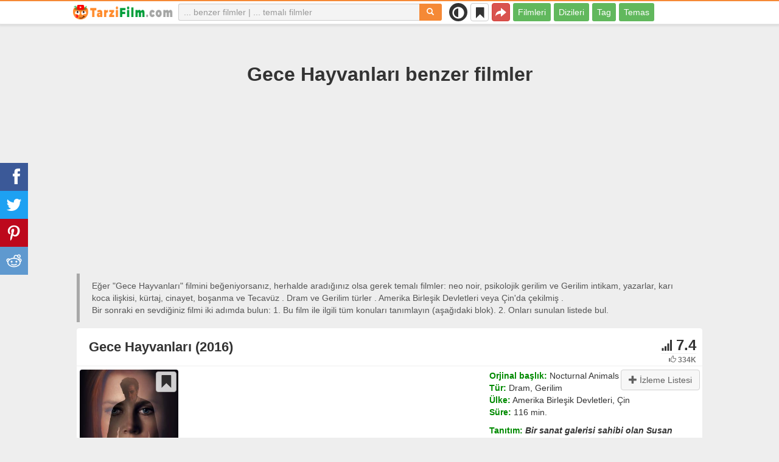

--- FILE ---
content_type: text/html; charset=UTF-8
request_url: https://tarzifilm.com/benzer/11977-gece-hayvanlari
body_size: 39823
content:
<!DOCTYPE html>
<html lang="tr">
<head>
<meta charset="utf-8">
<meta name="viewport" content="width=device-width, initial-scale=1.0" />
<link rel="stylesheet" type="text/css" href="/assets/style-ogce8i4v7cbZiFq2dT540Q.css" />
<script type="text/javascript">
/*<![CDATA[*/
var page_type = "movie";
var aSiteConf = {'t_Movies':'Filmler','t_Movie':'Film','t_Tags':'Tag','t_type_movies':'Filmleri','t_type_series':'Dizileri','t_Type_serie':'Dizi','t_No_results_found_3dot':'Sonuç bulunamadı ...','t_go_to_movie_page':'Film sayfasına geçiş yap','t_ads_rand_trailer_heading':'Seçeneklerden fragmanlara göre &quot;izlemek için film&quot; seçin','t_ads_rand_trailer_next_trailer':'Sıradaki','t_ads_rand_trailer_next_movie':'Sıradaki','t_ads_rand_trailer_go_to_movie':'Filme geç','t_modal_nav_info':'Listedeki bir sonraki ya da önceki filmi izlemek için gezinme butonlarını kullanın','t_Close':'Kapat','t_View_all':'Hepsini göster','t_Search':'Aramak','t_Also_search':'Ayrıca arananlar','t_Popular':'Popüler','t_Recommended':'Önerilen','t_adult_show':'Göster','t_adult_are_you_older':'18 Yaşından büyük müsün?','t_privacy_message':'Sitemiz en iyi hizmet için çerezler kullanmaktadır. Siteye giriş yaparak çerez kullanımını kabul ediyorsunuz. {privacy}.','t_Privacy_Policy':'Gizlilik İlkesi','t_Preferences':false,'t_Accept':'OK','t_Add':'Ekle','t_Delete':'Sil','t_Watchlist':'İzleme Listesi','t_Title':'Başlık','t_Watch':'İzle','t_Trailer':'Fragman','t_Next':'Sonraki','t_Prev':'Geri','t_pick_ins_heading':'İzle şimdi','t_pick_select_multiple_tags':'pick_select_multiple_tags','t_pick_your_criteria':'İzlenecek filmi seçerken kriterleriniz','t_pick_click_on_button':'pick_click_on_button','t_pick_click_to_get_recommendation':'pick_click_to_get_recommendation','t_Load_More_Tags':'Daha fazla tag','t_Watchlist_empty':'Kayıt olmadan İzleme Listesi özelliğini kullanın! Filmleri anında İzleme Listenize eklemek için sadece {1} veya {2} öğesine tıklayın.','t_Subscribe':'Abone Ol','t_subscribe_enter_your_email':'E-posta adresinizi girin','t_subscribe_no_spam':'Spam yok. İstediğiniz zaman abonelikten çıkabilirsiniz.','t_subscribe_error_email':'E-posta adresinizi kontrol edin','t_subscribe_error_already_exists':'Zaten abonesiniz','t_error_message_common':'Bir şeyler yanlış gitti','t_Share':'Paylaş','t_Copy_link':'Bağlantıyı kopyala','t_Copy_link_success':'Bağlantı panoya kopyalandı!','t_Copy_list':'Listeyi kopyala','t_Copy_success':'Panoya kopyalandı!','privacy_bar_show':false,'url_movie':'/benzer','url_tag':'/liste','url_pick':'/tavsiyeleri','url_privacy':'/privacy','url_poster':'/img_tr/movie/thumb','url_tag_picture':'/img_tr/tag/thumb'};
var is_local = false;
var sSiteLang = 'tr';
var is_hieroglyph = false;
/*]]>*/
</script>
<title>Gece Hayvanları tarzı filmler | En iyi önerileri</title>
<meta name="description" content="Gece Hayvanları benzer filmler: Gece Vurgunu (2014), Mr. Brooks (2007), Trendeki Kız (2016), Tutsak (2013), Raydan Çıkanlar (2005), Süper Karanlık Zamanlar (2017), Yatağımdaki Düşman (1991), Mulholland Çıkmazı (2001), Gizli Pencere (2004), Siyah Kuğu (2010)"/>
<meta name="keywords" content="Gece Hayvanları tarzı filmler, Gece Hayvanları benzer filmler"/>
<link rel="canonical" href="https://tarzifilm.com/benzer/11977-gece-hayvanlari" />
<meta property="og:type" content="website" />
<meta property="og:url" content="https://tarzifilm.com/benzer/11977-gece-hayvanlari" />
<meta property="og:title" content="Gece Hayvanları tarzı filmler | En iyi önerileri" />
<meta property="og:description" content="Gece Hayvanları benzer filmler: Gece Vurgunu (2014), Mr. Brooks (2007), Trendeki Kız (2016), Tutsak (2013), Raydan Çıkanlar (2005), Süper Karanlık Zamanlar (2017), Yatağımdaki Düşman (1991), Mulholland Çıkmazı (2001), Gizli Pencere (2004), Siyah Kuğu (2010)" />
<meta property="og:image" content="https://tarzifilm.com/img_tr/movie/thumb/13/11977.jpg" />
<meta property="twitter:card" content="summary_large_image" />
<meta property="twitter:title" content="Gece Hayvanları tarzı filmler | En iyi önerileri" />
<meta property="twitter:description" content="Gece Hayvanları benzer filmler: Gece Vurgunu (2014), Mr. Brooks (2007), Trendeki Kız (2016), Tutsak (2013), Raydan Çıkanlar (2005), Süper Karanlık Zamanlar (2017), Yatağımdaki Düşman (1991), Mulholland Çıkmazı (2001), Gizli Pencere (2004), Siyah Kuğu (2010)" />
<meta property="twitter:image" content="https://tarzifilm.com/img_tr/movie/thumb/13/11977.jpg" />
<link rel="icon" type="image/png" href="/img_tr/favicon/favicon-96x96.png" sizes="96x96" />
<link rel="icon" type="image/svg+xml" href="/img_tr/favicon/favicon.svg" />
<link rel="shortcut icon" href="/img_tr/favicon/favicon.ico" />
<link rel="apple-touch-icon" sizes="180x180" href="/img_tr/favicon/apple-touch-icon.png" />
<meta name="apple-mobile-web-app-title" content="TarziFilm" />
<link rel="manifest" href="/img_tr/favicon/site.webmanifest" />
</head>
<body><script type="text/javascript">
/*<![CDATA[*/
(function(){if(localStorage.getItem("dark-mode")==="1"){document.body.classList.add("dark-mode")}})();
/*]]>*/
</script>

<header class="clearfix" id="header">
    <nav class="navbar navbar-default navbar-fixed-top">
        <div class="container">
            <div class="row">
                <div class="col-md-2 col-sm-2 col-ms-12 col-xs-12 column-logo">
                    <div class="navbar-header">

                        <button type="button" class="navbar-toggle collapsed" data-toggle="collapse" data-target="#main-menu-navbar-collapse" aria-expanded="false" aria-label="Menu">
                            <span class="sr-only"> </span>
                            <span class="icon-bar"></span>
                            <span class="icon-bar"></span>
                            <span class="icon-bar"></span>
                        </button>
                                                <button title="Paylaş" class="btn btn-danger header-share visible-xs-block visible-ms-block" onclick="headerShare()"><span class="glyphicon glyphicon-share-alt"></span></button>
                        <button title="İzleme Listesi" class="btn btn-default header-watchlist visible-xs-block visible-ms-block" onclick="favShowList()"><span class="glyphicon glyphicon-bookmark"></span></button>
                        <span class="theme-switcher visible-xs-block visible-ms-block">
                            <span class="theme-switcher__control">
                                <i class="glyphicon glyphicon-adjust"></i>
                            </span>
                        </span>
                                                <a href="/" id="header-logo" aria-label="tarzifilm.com"><img class="img-responsive" width="400" height="60" title="tarzifilm.com" src="/css/img/logo_tr.png" alt="tarzifilm.com" decoding="async" fetchpriority="high" /></a>

                                            </div>
                </div>

                <div class="col-md-5 col-sm-4 col-ms-12 col-xs-12 column-top-search">
                    <div id="top-search-c">
                        <div id="top-search-form">
                            <div class="input-group">
                                <input id="top-search" class="form-control ui-autocomplete-input" placeholder="... benzer filmler | ... temalı filmler" type="text" name="Movie" autocomplete="off">
                                <div class="input-group-btn">
                                    <button id="btn-top-search" class="btn btn-default" type="button" onclick="topSearch();" aria-label="Aramak"><span id="btn-top-search-icon" class="glyphicon glyphicon-search" onclick="topSearch();"></span></button>
                                </div>
                            </div>
                        </div>
                        <div id="top-search-result-c">
                            <div id="top-search-result">

                            </div>
                        </div>
                    </div>
                </div>
                <div class="col-md-5 col-sm-6 col-ms-12 col-xs-12 column-top-btn">

                    <span class="theme-switcher visible-lg-block visible-md-block visible-sm-block">
                        <span class="theme-switcher__control">
                            <i class="glyphicon glyphicon-adjust"></i>
                        </span>
                    </span>
                    <button title="İzleme Listesi" class="btn btn-default header-watchlist visible-lg-block visible-md-block visible-sm-block" onclick="favShowList()"><span class="glyphicon glyphicon-bookmark"></span></button>
                    <button title="Paylaş" class="btn btn-danger header-share visible-lg-block visible-md-block visible-sm-block" onclick="headerShare()"><span class="glyphicon glyphicon-share-alt"></span></button>
                    <div class="collapse navbar-collapse" id="main-menu-navbar-collapse">
                        <ul class="nav navbar-nav" id="yw1">
<li><a data-goal="main-menu-movie" href="/benzer">Filmleri</a></li>
<li><a data-goal="main-menu-serie" href="/dizi">Dizileri</a></li>
<li><a data-goal="main-menu-tag" href="/liste">Tag</a></li>
<li><a data-goal="main-menu-contact" href="/contact">Temas</a></li>
</ul>                    </div>
                </div>
            </div>
        </div>
    </nav>
</header>
<div id="main">
    <div class="container">
        <div id="topRightNotify" class='notifications top-right'>
            <div class="loading" id="mainLoading"></div>
        </div>
        
<div id="content">
    <div class="block-main block-main-first">
    <div class="heading-c">
        <h1>Gece Hayvanları benzer filmler</h1>
        <div class="block-ins-gad" id="ins-gad-h1"> <script async src="https://pagead2.googlesyndication.com/pagead/js/adsbygoogle.js?client=ca-pub-4125147252502590" crossorigin="anonymous"></script> <!-- tr adaptive --> <ins class="adsbygoogle" style="display:block" data-ad-client="ca-pub-4125147252502590" data-ad-slot="5385905150" data-ad-format="auto" data-full-width-responsive="true" data-ad-channel="4946056101+7029566953"></ins> <script> (adsbygoogle = window.adsbygoogle || []).push({}); </script> </div>
        <div class="h-desc">
                    Eğer &quot;Gece Hayvanları&quot; filmini beğeniyorsanız, herhalde aradığınız olsa gerek temalı filmler: neo noir, psikolojik gerilim ve Gerilim intikam, yazarlar, karı koca ilişkisi, kürtaj, cinayet, boşanma ve Tecavüz . Dram ve Gerilim türler . Amerika Birleşik Devletleri veya Çin'dа çekilmiş .                    <div>
                Bir sonraki en sevdiğiniz filmi iki adımda bulun: 1. Bu film ile ilgili tüm konuları tanımlayın (aşağıdaki blok). 2. Onları sunulan listede bul.            </div>
        </div>
            </div>
    
    
    <div class="item-c">
        <div class="item item-big item-movie clearfix" data-id="11977">
            <div class="item-name">
                <div class="name-c"><span>Gece Hayvanları (2016)</span></div>
                <div class="rat">
                                            <div class="rat-rating" title="rating" data-nosnippet>
                            <span class="glyphicon glyphicon-signal" aria-hidden="true"></span>&nbsp;7.4                        </div>
                                                                <div class="rat-vote" title="votes" data-nosnippet>
                            <span class="glyphicon glyphicon-thumbs-up" aria-hidden="true"></span>&nbsp;334K                        </div>
                                    </div>
            </div>
            <div class="row">
                <div class="col-md-2 col-sm-2 col-ms-3 col-xs-12 column-img">
                    <div class="img-c">
                        <img class="img-responsive" width="300" height="450" data-id="11977" onclick="showMovieTrailerById(11977)" src="/img_tr/movie/thumb/13/11977.jpg" alt="Gece Hayvanları (2016)" />                    </div>
                                        <button class="btn btn-inverse btn-lg trailer-btn" data-id="11977" onclick="showMovieTrailerById(11977)">Fragman <span aria-hidden="true" class="glyphicon glyphicon-play-circle hidden-sm hidden-ms"></span></button>
                                                        </div>
                <div class="col-md-10 col-sm-10 col-ms-9 col-xs-12 column-content">
                                        <div class="row">
                                                <div class="col-lg-7 col-md-7 col-sm-7 col-xs-12">
                                                        <div class="block-ins-gad" id="ins-gad-center"> <script async src="https://pagead2.googlesyndication.com/pagead/js/adsbygoogle.js?client=ca-pub-4125147252502590" crossorigin="anonymous"></script> <!-- tr center adaptive --> <ins class="adsbygoogle" style="display:block" data-ad-client="ca-pub-4125147252502590" data-ad-slot="7845257977" data-ad-format="rectangle" data-full-width-responsive="true" data-ad-channel="8741830888+7029566953"></ins> <script> (adsbygoogle = window.adsbygoogle || []).push({}); </script> </div>
                                                    </div>
                                                <div class="col-lg-5 col-md-5 col-sm-5 col-xs-12 movie-content">
                                                            <div class="attr">
                                    <span class="entry">Orjinal başlık:</span> <span class="value">Nocturnal Animals</span>
                                </div>
                                                                                        <div class="attr">
                                    <span class="entry">Tür:</span> <span class="value">Dram, Gerilim</span>
                                </div>
                                                                                        <div class="attr">
                                    <span class="entry">Ülke:</span> <span class="value">Amerika Birleşik Devletleri, Çin</span>
                                </div>
                                                                                        <div class="attr">
                                    <span class="entry">Süre:</span> <span class="value">116 min.</span>
                                </div>
                                                                                                                    <div class="attr attr-story">
                                    <span class="entry">Tanıtım:</span>
                                    <span class="value">Bir sanat galerisi sahibi olan Susan Morrow (Amy Adams), 19 yıl önce yazar eşi Edward Sheffield’ı (Jake Gyllenhaal) terk eder. Yakışıklı bir işadamı olan ikinci eşi Hutton Morrow (Armie Hammer) ile birlikte düzenli bir hayat sürmektedir. Bir gün posta kutusunda eski eşinin hiç yayımlanmamış olan ilk romanının taslağını bulur. Eski eşi romanı hakkında kendisinin fikrini sormaktadır. Susan, bir matematik profesörü olan Tony Hastings’in ailesi ile çıktığı bir gece yolculuğunu anlatan &quot;Gece Hayvanları&quot; adındaki bu kitabı elinden bırakamaz. Kitabın kahramanı Tony’nin hayatı berbat bir hale geldikçe Susan da geçmişini hatırlayacaktır. Bu tehlikeli duygular onun geleceğini kemirecek ve hayatını değiştirecektir.</span>
                                </div>
                                                    </div>
                    </div>
                                                                    <div class="attr attr-tag attr-tag-group-3">
                                <span class="entry">Tarz:</span>
                                <span class="value">
                                    neo noir, psikolojik gerilim, Gerilim, Seks, Görsel açıdan etkileyici, gizemli, rahatsız edici, zihin bükme, dokunma, gerçeküstü ...                                </span>
                            </div>
                                                        <div class="attr attr-tag attr-tag-group-4">
                                <span class="entry">Seyirci kitlesi:</span>
                                <span class="value">
                                    yetişkin                                </span>
                            </div>
                                                        <div class="attr attr-tag attr-tag-group-1">
                                <span class="entry">Hikaye:</span>
                                <span class="value">
                                    intikam, yazarlar, karı koca ilişkisi, kürtaj, cinayet, boşanma, Tecavüz, aile kaybı, aldatma, geçmişe dönüş, tecavüz ve cinayet, Sanat, Polis dedektifi, sembolizm, eski koca, şiddet, eş kaybı, eski koca eski karı ilişkisi, kaçırma, geçmişin peşine düşmüş, karısının ölümü, evlilik dışı ilişki, kızının ölümü, romancı, Çıplaklık ...                                </span>
                            </div>
                                                        <div class="attr attr-tag attr-tag-group-2">
                                <span class="entry">Zaman:</span>
                                <span class="value">
                                    yıl 2016, 2010&#039;lar                                </span>
                            </div>
                                                        <div class="attr attr-tag attr-tag-group-5">
                                <span class="entry">Yer:</span>
                                <span class="value">
                                    Teksas, Los Angeles, New York                                </span>
                            </div>
                                                                </div>
            </div>
                    </div>
    </div>
</div>


<div id="best-tags">
    <h2>Kategorileri</h2>
    <div class="block-ins block-ins-tag block-ins-tag-s1">
        <div class="row equal">
                <div class="col-md-3 col-sm-3 col-ms-6 col-xs-6">
            <div class="block-ins-item">
                                <a class="block-ins-img" target="_blank" data-id="511" href="/liste/511-intikam"><img class="img-responsive" width="400" height="200" title="intikam filmleri" loading="lazy" src="/img_tr/tag/thumb/4f/511.jpg" alt="intikam filmleri" /></a>                <div class="block-ins-caption">
                                        <a target="_blank" data-id="511" href="/liste/511-intikam">Intikam</a>
                                    </div>
                                <div class="block-ins-num" data-nosnippet><span aria-hidden="true" class="glyphicon glyphicon-film"></span> 7262</div>
                            </div>
        </div>
                <div class="col-md-3 col-sm-3 col-ms-6 col-xs-6">
            <div class="block-ins-item">
                                <a class="block-ins-img" target="_blank" data-id="1273" href="/liste/1273-neo-noir"><img class="img-responsive" width="400" height="200" title="neo noir filmleri" loading="lazy" src="/img_tr/tag/thumb/94/1273.jpg" alt="neo noir filmleri" /></a>                <div class="block-ins-caption">
                                        <a target="_blank" data-id="1273" href="/liste/1273-neo-noir">Neo noir</a>
                                    </div>
                                <div class="block-ins-num" data-nosnippet><span aria-hidden="true" class="glyphicon glyphicon-film"></span> 2412</div>
                            </div>
        </div>
                <div class="col-md-3 col-sm-3 col-ms-6 col-xs-6">
            <div class="block-ins-item">
                                <a class="block-ins-img" target="_blank" data-id="35858" href="/liste/35858-psikolojik-gerilim"><img class="img-responsive" width="400" height="200" title="psikolojik gerilim filmleri" loading="lazy" src="/img_tr/tag/thumb/24/35858.jpg" alt="psikolojik gerilim filmleri" /></a>                <div class="block-ins-caption">
                                        <a target="_blank" data-id="35858" href="/liste/35858-psikolojik-gerilim">Psikolojik gerilim</a>
                                    </div>
                                <div class="block-ins-num" data-nosnippet><span aria-hidden="true" class="glyphicon glyphicon-film"></span> 2747</div>
                            </div>
        </div>
                <div class="col-md-3 col-sm-3 col-ms-6 col-xs-6">
            <div class="block-ins-item">
                                <a class="block-ins-img" target="_blank" data-id="124330" href="/liste/124330-yazarlar"><img class="img-responsive" width="400" height="200" title="yazarlar filmleri" loading="lazy" src="/img_tr/tag/thumb/d7/124330.jpg" alt="yazarlar filmleri" /></a>                <div class="block-ins-caption">
                                        <a target="_blank" data-id="124330" href="/liste/124330-yazarlar">Yazarlar</a>
                                    </div>
                                <div class="block-ins-num" data-nosnippet><span aria-hidden="true" class="glyphicon glyphicon-film"></span> 3650</div>
                            </div>
        </div>
                <div class="col-md-3 col-sm-3 col-ms-6 col-xs-6">
            <div class="block-ins-item">
                                <a class="block-ins-img" target="_blank" data-id="92" href="/liste/92-belirsizlik"><img class="img-responsive" width="400" height="200" title="Gerilim filmleri" loading="lazy" src="/img_tr/tag/thumb/c0/92.jpg" alt="Gerilim filmleri" /></a>                <div class="block-ins-caption">
                                        <a target="_blank" data-id="92" href="/liste/92-belirsizlik">Gerilim</a>
                                    </div>
                                <div class="block-ins-num" data-nosnippet><span aria-hidden="true" class="glyphicon glyphicon-film"></span> 11355</div>
                            </div>
        </div>
                <div class="col-md-3 col-sm-3 col-ms-6 col-xs-6">
            <div class="block-ins-item">
                                <a class="block-ins-img" target="_blank" data-id="70" href="/liste/70-kari-koca-iliskisi"><img class="img-responsive" width="400" height="200" title="karı koca ilişkisi filmleri" loading="lazy" src="/img_tr/tag/thumb/10/70.jpg" alt="karı koca ilişkisi filmleri" /></a>                <div class="block-ins-caption">
                                        <a target="_blank" data-id="70" href="/liste/70-kari-koca-iliskisi">Karı koca ilişkisi</a>
                                    </div>
                                <div class="block-ins-num" data-nosnippet><span aria-hidden="true" class="glyphicon glyphicon-film"></span> 6494</div>
                            </div>
        </div>
                <div class="col-md-3 col-sm-3 col-ms-6 col-xs-6">
            <div class="block-ins-item">
                                <a class="block-ins-img" target="_blank" data-id="9446" href="/liste/9446-kurtaj"><div class="adult-img-c"><img class="img-responsive" width="400" height="200" title="kürtaj filmleri" data-hidden-src="/img_tr/tag/thumb/c9/9446.jpg" loading="lazy" src="/css/img/noimg256h.png" alt="kürtaj filmleri" /></div></a>                <div class="block-ins-caption">
                                        <a target="_blank" data-id="9446" href="/liste/9446-kurtaj">Kürtaj</a>
                                    </div>
                                <div class="block-ins-num" data-nosnippet><span aria-hidden="true" class="glyphicon glyphicon-film"></span> 317</div>
                            </div>
        </div>
                <div class="col-md-3 col-sm-3 col-ms-6 col-xs-6">
            <div class="block-ins-item">
                                <a class="block-ins-img" target="_blank" data-id="521" href="/liste/521-cinayet"><img class="img-responsive" width="400" height="200" title="cinayet filmleri" loading="lazy" src="/img_tr/tag/thumb/ca/521.jpg" alt="cinayet filmleri" /></a>                <div class="block-ins-caption">
                                        <a target="_blank" data-id="521" href="/liste/521-cinayet">Cinayet</a>
                                    </div>
                                <div class="block-ins-num" data-nosnippet><span aria-hidden="true" class="glyphicon glyphicon-film"></span> 9146</div>
                            </div>
        </div>
            </div>
</div></div>


<div id="block-movie-rel-list" class="block-main">
    <div class="heading-c">
        <h2>Gece Hayvanları tarzı filmler listesi</h2>
                <div class="block-ins-gad" id="ins-gad-h2"> <script async src="https://pagead2.googlesyndication.com/pagead/js/adsbygoogle.js?client=ca-pub-4125147252502590" crossorigin="anonymous"></script> <!-- tr adaptive --> <ins class="adsbygoogle" style="display:block" data-ad-client="ca-pub-4125147252502590" data-ad-slot="5385905150" data-ad-format="auto" data-full-width-responsive="true" data-ad-channel="2367994220+7029566953"></ins> <script> (adsbygoogle = window.adsbygoogle || []).push({}); </script> </div>
        <div class="h-desc">
                        Liste benzer özelliklere göre sıralanmış filmler içerir Arama motoru tarafından seçilen heyecan verici, kasvetli, Gerilim ve endişeli filmler . Konulu: intikam, polis, psikopat, takip etmek, katil, ceset ve cinayet . Tür: Dram, Gerilim ve Gizem. Gece Hayvanları tarzı filmler tavsiyesi: Gece Vurgunu (2014), Mr. Brooks (2007), Trendeki Kız (2016), Tutsak (2013), Raydan Çıkanlar (2005). Eşleşen öznitelikleri kalın harflerle belirtilmiştir.                                </div>
            </div>
    
    
    <div class="block-tailer-and-sub block-trailer-and-sub-before"><div class="row"><div class="col-md-6 col-sm-6 col-ms-12 col-xs-12"><div class="lb-item pick-by-trailer-c"><div class="entry">Fragmanla Film Seçin</div><button class="btn btn-lg btn-inverse btn-block" onclick="movieTrailerShowFirst('movie_rel')">Fragmanları İzle <span aria-hidden="true" class="glyphicon glyphicon-play-circle"></span></button></div></div><div class="col-md-6 col-sm-6 col-ms-12 col-xs-12"><div class="lb-item subscribe-c"><span class="entry entry-sub">Bu listeyi kaydet veya paylaş</span> <button class="btn btn-lg btn-block btn-danger native-share" onclick="openShareModal()">Kaydet veya paylaş <span aria-hidden="true" class="glyphicon glyphicon-share-alt"></span></button> </div></div></div></div>
    <div id="movie-rel-list-widget">
        <div id="movie-rel-list" class="item-c">
<div class="item item-small item-movie clearfix" data-id="10366">
    <div class="item-name">
        <div class="name-c">
            <a class="name" data-id="10366" href="/benzer/10366-gece-vurgunu">Gece Vurgunu (2014)</a>        </div>
        <div class="rat">
                            <div class="rat-rating" title="rating" data-nosnippet>
                    <span class="glyphicon glyphicon-signal" aria-hidden="true"></span>&nbsp;7.8                </div>
                                        <div class="rat-vote" title="votes" data-nosnippet>
                    <span class="glyphicon glyphicon-thumbs-up" aria-hidden="true"></span>&nbsp;654K                </div>
                    </div>
    </div>
        <div class="row">
        <div class="col-md-2 col-sm-2 col-ms-3 col-xs-12 column-img">
                <div class="img-c">
                    <img class="img-responsive" width="300" height="450" data-id="10366" onclick="showMovieTrailerById(10366,&#039;movie_rel&#039;)" loading="lazy" src="/img_tr/movie/thumb/62/10366.jpg" alt="Gece Vurgunu (2014)" />                </div>

                                    <button class="btn btn-inverse btn-lg trailer-btn" onclick="showMovieTrailerById(10366, 'movie_rel')">Fragman <span aria-hidden="true" class="glyphicon glyphicon-play-circle hidden-sm hidden-ms"></span></button>
                
                        </div>
        <div class="col-md-10 col-sm-10 col-ms-9 col-xs-12">
                        <div class="row">
                <div class="col-md-9 col-sm-8 col-xs-12 column-content movie-content">
                                            <div class="attr">
                            <span class="entry">Tür:</span> <span class="value">Polisiye, Dram, Gerilim</span>
                        </div>
                                                                <div class="attr">
                            <span class="entry">Ülke:</span> <span class="value">Amerika Birleşik Devletleri</span>
                        </div>
                                                                <div class="attr">
                            <span class="entry">Süre:</span> <span class="value">117 min.</span>
                        </div>
                                                                                    <div class="attr attr-story">
                            <span class="entry">Tanıtım:</span>
                            <span class="value">Lou Bloom (Jake Gyllenhaal) kariyer peşinde, genç ve hırslı bir adamdır. Hayatta &quot;amaca giden her yol mübahtır&quot; düsturunu benimseyen bu hırslı adam, geceleri şehirde yaşanan suç olaylarını tüm açıklığı ile kamerasına ...</span>
                        </div>
                        <div class="block-ins-gad"> <script async src="https://pagead2.googlesyndication.com/pagead/js/adsbygoogle.js?client=ca-pub-4125147252502590" crossorigin="anonymous"></script> <!-- tr adaptive --> <ins class="adsbygoogle" style="display:block" data-ad-client="ca-pub-4125147252502590" data-ad-slot="5385905150" data-ad-format="auto" data-full-width-responsive="true" data-ad-channel="8627620787+7029566953"></ins> <script> (adsbygoogle = window.adsbygoogle || []).push({}); </script> </div>
                            <div class="attr attr-tag attr-tag-group-3">
                                <span class="entry">Tarz:</span>
                                <span class="value">
                                <span class="tag-k" onclick="goTagById(1273)">neo noir</span>, <span class="tag-k" onclick="goTagById(92242)">psikolojik</span>, <span class="tag-k" onclick="goTagById(38592)">rahatsız edici</span>, <span class="tag-k" onclick="goTagById(92)">Gerilim</span>, atmosferik ...                                </span>
                            </div>
                                                        <div class="attr attr-tag attr-tag-group-4">
                                <span class="entry">Seyirci kitlesi:</span>
                                <span class="value">
                                <span class="tag-k" onclick="goTagById(137833)">yetişkin</span>                                </span>
                            </div>
                                                        <div class="attr attr-tag attr-tag-group-1">
                                <span class="entry">Hikaye:</span>
                                <span class="value">
                                <span class="tag-k" onclick="goTagById(124034)">karakter çalışması</span>, <span class="tag-k" onclick="goTagById(6686)">Sosyopat</span>, gazetecilik, <span class="tag-k" onclick="goTagById(502)">takıntı</span>, <span class="tag-k" onclick="goTagById(12877)">alaycılık</span>, <span class="tag-k" onclick="goTagById(7066)">manipülasyon</span>, <span class="tag-k" onclick="goTagById(1225)">psikopat</span>, ahlak, gazeteci, <span class="tag-k" onclick="goTagById(682)">aldatma</span>, etik, <span class="tag-k" onclick="goTagById(562)">şiddet</span> ...                                </span>
                            </div>
                                                        <div class="attr attr-tag attr-tag-group-2">
                                <span class="entry">Zaman:</span>
                                <span class="value">
                                2014 yılı, <span class="tag-k" onclick="goTagById(1693)">2010&#039;lar</span>, yakın gelecek, 21&#039;inci yüzyıl                                </span>
                            </div>
                                                        <div class="attr attr-tag attr-tag-group-5">
                                <span class="entry">Yer:</span>
                                <span class="value">
                                <span class="tag-k" onclick="goTagById(123493)">Los Angeles</span>, Kaliforniya, Amerika Birleşik Devletleri, venice sahili kaliforniya, Amerika ...                                </span>
                            </div>
                                                                    <div class="movie-go-to">
                        <button class="btn btn-inverse btn-lg" data-id="10366" onclick="goMovieById(10366)"><span aria-hidden="true" class="glyphicon glyphicon-play"></span> Film <span aria-hidden="true" class="glyphicon glyphicon-play"></span></button>
                    </div>
                                    </div>
                                <div class="col-md-3 col-sm-4 col-xs-12 column-smt">
                    <div class="row item-vote-c">
                        <div class="col-md-12 col-sm-12 col-xs-3"><div class="smt-header-c" data-nosnippet>Benzerlik:</div></div>

                        
                                                <div class="col-md-6 col-sm-6 col-xs-3"><button class="vote-btn btn btn-success" onclick="voteMark(this)" data-vote-type="r" data-vote-id="11977_10366" data-vote-value="1" name="yt0" type="button">Evet <span aria-hidden="true" class="glyphicon glyphicon-thumbs-up"></span></button></div>
                        <div class="col-md-6 col-sm-6 col-xs-3"><button class="vote-btn btn btn-danger" onclick="voteMark(this)" data-vote-type="r" data-vote-id="11977_10366" data-vote-value="0" name="yt1" type="button">Hayır <span aria-hidden="true" class="glyphicon glyphicon-thumbs-down"></span></button></div>
                        
                                                <div class="col-md-12 col-sm-12 col-xs-3">
                                <div class="smt">
                                    <span title="rating" class="smt-value">100%</span>
                                </div>
                                <div class="smt-progress">
                                    <div style="width: 100%;background-color: rgb(4, 200, 0);"> </div>
                                </div>
                        </div>
                                            </div>
                </div>
            </div>
        </div>
    </div>
    </div><div class="item item-small item-movie clearfix" data-id="6504">
    <div class="item-name">
        <div class="name-c">
            <a class="name" data-id="6504" href="/benzer/6504-bay-brooks">Mr. Brooks (2007)</a>        </div>
        <div class="rat">
                            <div class="rat-rating" title="rating" data-nosnippet>
                    <span class="glyphicon glyphicon-signal" aria-hidden="true"></span>&nbsp;7.2                </div>
                                        <div class="rat-vote" title="votes" data-nosnippet>
                    <span class="glyphicon glyphicon-thumbs-up" aria-hidden="true"></span>&nbsp;162K                </div>
                    </div>
    </div>
        <div class="row">
        <div class="col-md-2 col-sm-2 col-ms-3 col-xs-12 column-img">
                <div class="img-c">
                    <img class="img-responsive" width="300" height="450" data-id="6504" onclick="showMovieTrailerById(6504,&#039;movie_rel&#039;)" loading="lazy" src="/img_tr/movie/thumb/e0/6504.jpg" alt="Mr. Brooks (2007)" />                </div>

                                    <button class="btn btn-inverse btn-lg trailer-btn" onclick="showMovieTrailerById(6504, 'movie_rel')">Fragman <span aria-hidden="true" class="glyphicon glyphicon-play-circle hidden-sm hidden-ms"></span></button>
                
                        </div>
        <div class="col-md-10 col-sm-10 col-ms-9 col-xs-12">
                        <div class="row">
                <div class="col-md-9 col-sm-8 col-xs-12 column-content movie-content">
                                            <div class="attr">
                            <span class="entry">Tür:</span> <span class="value">Polisiye, Dram, Gizem, Gerilim</span>
                        </div>
                                                                <div class="attr">
                            <span class="entry">Ülke:</span> <span class="value">Amerika Birleşik Devletleri</span>
                        </div>
                                                                <div class="attr">
                            <span class="entry">Süre:</span> <span class="value">120 min.</span>
                        </div>
                                                                                    <div class="attr attr-story">
                            <span class="entry">Tanıtım:</span>
                            <span class="value">Bay Brooks (Kevin Costner) karısı (Marg Helgenberger) ve kızıyla (Danielle Panabaker) birlikte oldukça normal biridir. Olağan aldatıcı görünüm altında gömülü olan yine de karanlık bir sırrı barındıran bir insanın duygusal olarak ...</span>
                        </div>
                        <div class="block-ins-gad"> <script async src="https://pagead2.googlesyndication.com/pagead/js/adsbygoogle.js?client=ca-pub-4125147252502590" crossorigin="anonymous"></script> <!-- tr adaptive --> <ins class="adsbygoogle" style="display:block" data-ad-client="ca-pub-4125147252502590" data-ad-slot="5385905150" data-ad-format="auto" data-full-width-responsive="true" data-ad-channel="6604092678+7029566953"></ins> <script> (adsbygoogle = window.adsbygoogle || []).push({}); </script> </div>
                            <div class="attr attr-tag attr-tag-group-3">
                                <span class="entry">Tarz:</span>
                                <span class="value">
                                <span class="tag-k" onclick="goTagById(92242)">psikolojik</span>, <span class="tag-k" onclick="goTagById(35858)">psikolojik gerilim</span>, <span class="tag-k" onclick="goTagById(92)">Gerilim</span>, yoğun, melankolik ...                                </span>
                            </div>
                                                        <div class="attr attr-tag attr-tag-group-1">
                                <span class="entry">Hikaye:</span>
                                <span class="value">
                                <span class="tag-k" onclick="goTagById(3871)">seri katil</span>, <span class="tag-k" onclick="goTagById(1225)">psikopat</span>, bölünmüş kişilik, polis soruşturması, hayali arkadaş, ürkütücü, <span class="tag-k" onclick="goTagById(5506)">cinayet gizemi</span>, <span class="tag-k" onclick="goTagById(7500)">psikopat katil</span>, manyak, şizofreni, <span class="tag-k" onclick="goTagById(123520)">Gelişmeler ve dönüşler</span>, gizli ...                                </span>
                            </div>
                                                        <div class="attr attr-tag attr-tag-group-2">
                                <span class="entry">Zaman:</span>
                                <span class="value">
                                2007 yılı, 21&#039;inci yüzyıl                                </span>
                            </div>
                                                        <div class="attr attr-tag attr-tag-group-5">
                                <span class="entry">Yer:</span>
                                <span class="value">
                                oregon, Amerika Birleşik Devletleri, Portland, Oregon, palo alto kaliforniya                                </span>
                            </div>
                                                                    <div class="movie-go-to">
                        <button class="btn btn-inverse btn-lg" data-id="6504" onclick="goMovieById(6504)"><span aria-hidden="true" class="glyphicon glyphicon-play"></span> Film <span aria-hidden="true" class="glyphicon glyphicon-play"></span></button>
                    </div>
                                    </div>
                                <div class="col-md-3 col-sm-4 col-xs-12 column-smt">
                    <div class="row item-vote-c">
                        <div class="col-md-12 col-sm-12 col-xs-3"><div class="smt-header-c" data-nosnippet>Benzerlik:</div></div>

                        
                                                <div class="col-md-6 col-sm-6 col-xs-3"><button class="vote-btn btn btn-success" onclick="voteMark(this)" data-vote-type="r" data-vote-id="11977_6504" data-vote-value="1" name="yt2" type="button">Evet <span aria-hidden="true" class="glyphicon glyphicon-thumbs-up"></span></button></div>
                        <div class="col-md-6 col-sm-6 col-xs-3"><button class="vote-btn btn btn-danger" onclick="voteMark(this)" data-vote-type="r" data-vote-id="11977_6504" data-vote-value="0" name="yt3" type="button">Hayır <span aria-hidden="true" class="glyphicon glyphicon-thumbs-down"></span></button></div>
                        
                                                <div class="col-md-12 col-sm-12 col-xs-3">
                                <div class="smt">
                                    <span title="rating" class="smt-value">100%</span>
                                </div>
                                <div class="smt-progress">
                                    <div style="width: 100%;background-color: rgb(4, 200, 0);"> </div>
                                </div>
                        </div>
                                            </div>
                </div>
            </div>
        </div>
    </div>
    </div><div class="block-ins-gad"> <script async src="https://pagead2.googlesyndication.com/pagead/js/adsbygoogle.js?client=ca-pub-4125147252502590" crossorigin="anonymous"></script> <!-- tr adaptive --> <ins class="adsbygoogle" style="display:block" data-ad-client="ca-pub-4125147252502590" data-ad-slot="5385905150" data-ad-format="auto" data-full-width-responsive="true" data-ad-channel="3489504202+7029566953"></ins> <script> (adsbygoogle = window.adsbygoogle || []).push({}); </script> </div>
<div class="item item-small item-movie clearfix" data-id="11894">
    <div class="item-name">
        <div class="name-c">
            <a class="name" data-id="11894" href="/benzer/11894-trendeki-kiz">Trendeki Kız (2016)</a>        </div>
        <div class="rat">
                            <div class="rat-rating" title="rating" data-nosnippet>
                    <span class="glyphicon glyphicon-signal" aria-hidden="true"></span>&nbsp;6.5                </div>
                                        <div class="rat-vote" title="votes" data-nosnippet>
                    <span class="glyphicon glyphicon-thumbs-up" aria-hidden="true"></span>&nbsp;209K                </div>
                    </div>
    </div>
        <div class="row">
        <div class="col-md-2 col-sm-2 col-ms-3 col-xs-12 column-img">
                <div class="img-c">
                    <img class="img-responsive" width="300" height="450" data-id="11894" onclick="showMovieTrailerById(11894,&#039;movie_rel&#039;)" loading="lazy" src="/img_tr/movie/thumb/c6/11894.jpg" alt="Trendeki Kız (2016)" />                </div>

                                    <button class="btn btn-inverse btn-lg trailer-btn" onclick="showMovieTrailerById(11894, 'movie_rel')">Fragman <span aria-hidden="true" class="glyphicon glyphicon-play-circle hidden-sm hidden-ms"></span></button>
                
                        </div>
        <div class="col-md-10 col-sm-10 col-ms-9 col-xs-12">
                        <div class="row">
                <div class="col-md-9 col-sm-8 col-xs-12 column-content movie-content">
                                            <div class="attr">
                            <span class="entry">Tür:</span> <span class="value">Polisiye, Dram, Gizem, Gerilim</span>
                        </div>
                                                                <div class="attr">
                            <span class="entry">Ülke:</span> <span class="value">Amerika Birleşik Devletleri, Hindistan</span>
                        </div>
                                                                <div class="attr">
                            <span class="entry">Süre:</span> <span class="value">112 min.</span>
                        </div>
                                                                                    <div class="attr attr-story">
                            <span class="entry">Tanıtım:</span>
                            <span class="value">Eşinden ayrıldıktan sonra yeniden normal hayatına dönmeye çalışan Rachel Watson (Emily Blunt), her gün işe giderken bindiği trenle eski kocasıyla bir zamanlar birlikte yaşadığı, şimdi ise eski kocasının yeni ailesiyle birlikte ...</span>
                        </div>
                        <div class="block-ins-gad"> <script async src="https://pagead2.googlesyndication.com/pagead/js/adsbygoogle.js?client=ca-pub-4125147252502590" crossorigin="anonymous"></script> <!-- tr adaptive --> <ins class="adsbygoogle" style="display:block" data-ad-client="ca-pub-4125147252502590" data-ad-slot="5385905150" data-ad-format="auto" data-full-width-responsive="true" data-ad-channel="3840364040+7029566953"></ins> <script> (adsbygoogle = window.adsbygoogle || []).push({}); </script> </div>
                            <div class="attr attr-tag attr-tag-group-3">
                                <span class="entry">Tarz:</span>
                                <span class="value">
                                <span class="tag-k" onclick="goTagById(92)">Gerilim</span>, Beklenmedik sonla biten, <span class="tag-k" onclick="goTagById(92242)">psikolojik</span>, <span class="tag-k" onclick="goTagById(123485)">endişeli</span>, <span class="tag-k" onclick="goTagById(35858)">psikolojik gerilim</span> ...                                </span>
                            </div>
                                                        <div class="attr attr-tag attr-tag-group-4">
                                <span class="entry">Seyirci kitlesi:</span>
                                <span class="value">
                                piliç hareketi, kızlar için                                </span>
                            </div>
                                                        <div class="attr attr-tag attr-tag-group-1">
                                <span class="entry">Hikaye:</span>
                                <span class="value">
                                tren, <span class="tag-k" onclick="goTagById(1250)">aldatma</span>, <span class="tag-k" onclick="goTagById(5506)">cinayet gizemi</span>, <span class="tag-k" onclick="goTagById(502)">takıntı</span>, polis soruşturması, <span class="tag-k" onclick="goTagById(1179)">zina</span>, <span class="tag-k" onclick="goTagById(1225)">psikopat</span>, soruşturma, kayıp kişi, <span class="tag-k" onclick="goTagById(504)">kadın kahramanı</span>, <span class="tag-k" onclick="goTagById(160)">geçmişe dönüş</span>, gerçeği öğrenmek ...                                </span>
                            </div>
                                                        <div class="attr attr-tag attr-tag-group-2">
                                <span class="entry">Zaman:</span>
                                <span class="value">
                                <span class="tag-k" onclick="goTagById(94146)">yıl 2016</span>, <span class="tag-k" onclick="goTagById(1693)">2010&#039;lar</span>, 21&#039;inci yüzyıl                                </span>
                            </div>
                                                        <div class="attr attr-tag attr-tag-group-5">
                                <span class="entry">Yer:</span>
                                <span class="value">
                                <span class="tag-k" onclick="goTagById(4165)">New York</span>, Amerika, Amerika Birleşik Devletleri, Londra                                </span>
                            </div>
                                                                    <div class="movie-go-to">
                        <button class="btn btn-inverse btn-lg" data-id="11894" onclick="goMovieById(11894)"><span aria-hidden="true" class="glyphicon glyphicon-play"></span> Film <span aria-hidden="true" class="glyphicon glyphicon-play"></span></button>
                    </div>
                                    </div>
                                <div class="col-md-3 col-sm-4 col-xs-12 column-smt">
                    <div class="row item-vote-c">
                        <div class="col-md-12 col-sm-12 col-xs-3"><div class="smt-header-c" data-nosnippet>Benzerlik:</div></div>

                        
                                                <div class="col-md-6 col-sm-6 col-xs-3"><button class="vote-btn btn btn-success" onclick="voteMark(this)" data-vote-type="r" data-vote-id="11977_11894" data-vote-value="1" name="yt4" type="button">Evet <span aria-hidden="true" class="glyphicon glyphicon-thumbs-up"></span></button></div>
                        <div class="col-md-6 col-sm-6 col-xs-3"><button class="vote-btn btn btn-danger" onclick="voteMark(this)" data-vote-type="r" data-vote-id="11977_11894" data-vote-value="0" name="yt5" type="button">Hayır <span aria-hidden="true" class="glyphicon glyphicon-thumbs-down"></span></button></div>
                        
                                                <div class="col-md-12 col-sm-12 col-xs-3">
                                <div class="smt">
                                    <span title="rating" class="smt-value">100%</span>
                                </div>
                                <div class="smt-progress">
                                    <div style="width: 100%;background-color: rgb(4, 200, 0);"> </div>
                                </div>
                        </div>
                                            </div>
                </div>
            </div>
        </div>
    </div>
    </div><div class="item item-small item-movie clearfix" data-id="316">
    <div class="item-name">
        <div class="name-c">
            <a class="name" data-id="316" href="/benzer/316-tutsak">Tutsak (2013)</a>        </div>
        <div class="rat">
                            <div class="rat-rating" title="rating" data-nosnippet>
                    <span class="glyphicon glyphicon-signal" aria-hidden="true"></span>&nbsp;8.2                </div>
                                        <div class="rat-vote" title="votes" data-nosnippet>
                    <span class="glyphicon glyphicon-thumbs-up" aria-hidden="true"></span>&nbsp;906K                </div>
                    </div>
    </div>
        <div class="row">
        <div class="col-md-2 col-sm-2 col-ms-3 col-xs-12 column-img">
                <div class="img-c">
                    <img class="img-responsive" width="300" height="450" data-id="316" onclick="showMovieTrailerById(316,&#039;movie_rel&#039;)" loading="lazy" src="/img_tr/movie/thumb/91/316.jpg" alt="Tutsak (2013)" />                </div>

                                    <button class="btn btn-inverse btn-lg trailer-btn" onclick="showMovieTrailerById(316, 'movie_rel')">Fragman <span aria-hidden="true" class="glyphicon glyphicon-play-circle hidden-sm hidden-ms"></span></button>
                
                        </div>
        <div class="col-md-10 col-sm-10 col-ms-9 col-xs-12">
                        <div class="row">
                <div class="col-md-9 col-sm-8 col-xs-12 column-content movie-content">
                                            <div class="attr">
                            <span class="entry">Tür:</span> <span class="value">Polisiye, Dram, Gizem, Gerilim</span>
                        </div>
                                                                <div class="attr">
                            <span class="entry">Ülke:</span> <span class="value">Amerika Birleşik Devletleri</span>
                        </div>
                                                                <div class="attr">
                            <span class="entry">Süre:</span> <span class="value">153 min.</span>
                        </div>
                                                                                    <div class="attr attr-story">
                            <span class="entry">Tanıtım:</span>
                            <span class="value">Çocuğunuzu korumak için neler yaparsınız? Keller Dover (Jackman) her anne babanın en kötü kabusuyla karşı karşıya. Altı yaşındaki kızı Anna arkadaşı Joy ile kaybolmuştur. Dakikalar saatlere döndükçe, panik gittikçe artar. Tek ...</span>
                        </div>
                                                    <div class="attr attr-tag attr-tag-group-3">
                                <span class="entry">Tarz:</span>
                                <span class="value">
                                Beklenmedik sonla biten, <span class="tag-k" onclick="goTagById(92242)">psikolojik</span>, <span class="tag-k" onclick="goTagById(123485)">endişeli</span>, atmosferik, <span class="tag-k" onclick="goTagById(1273)">neo noir</span> ...                                </span>
                            </div>
                                                        <div class="attr attr-tag attr-tag-group-4">
                                <span class="entry">Seyirci kitlesi:</span>
                                <span class="value">
                                gençler, aile dostu, <span class="tag-k" onclick="goTagById(137833)">yetişkin</span>                                </span>
                            </div>
                                                        <div class="attr attr-tag attr-tag-group-1">
                                <span class="entry">Hikaye:</span>
                                <span class="value">
                                <span class="tag-k" onclick="goTagById(1245)">kaçırma</span>, soruşturma, <span class="tag-k" onclick="goTagById(511)">intikam</span>, <span class="tag-k" onclick="goTagById(3871)">seri katil</span>, <span class="tag-k" onclick="goTagById(123520)">Gelişmeler ve dönüşler</span>, <span class="tag-k" onclick="goTagById(4230)">uyanıklık</span>, polis soruşturması, işkence, <span class="tag-k" onclick="goTagById(12958)">Farklı konu</span>, <span class="tag-k" onclick="goTagById(818)">vahşet</span>, <span class="tag-k" onclick="goTagById(4179)">Vigilante</span>, <span class="tag-k" onclick="goTagById(5693)">polis</span> ...                                </span>
                            </div>
                                                        <div class="attr attr-tag attr-tag-group-2">
                                <span class="entry">Zaman:</span>
                                <span class="value">
                                2013 yılı, <span class="tag-k" onclick="goTagById(1693)">2010&#039;lar</span>, gelecek, 21&#039;inci yüzyıl                                </span>
                            </div>
                                                        <div class="attr attr-tag attr-tag-group-5">
                                <span class="entry">Yer:</span>
                                <span class="value">
                                Pensilvanya, Bolivya, Gürcistan, Boston, Amerika Birleşik Devletleri                                </span>
                            </div>
                                                                    <div class="movie-go-to">
                        <button class="btn btn-inverse btn-lg" data-id="316" onclick="goMovieById(316)"><span aria-hidden="true" class="glyphicon glyphicon-play"></span> Film <span aria-hidden="true" class="glyphicon glyphicon-play"></span></button>
                    </div>
                                    </div>
                                <div class="col-md-3 col-sm-4 col-xs-12 column-smt">
                    <div class="row item-vote-c">
                        <div class="col-md-12 col-sm-12 col-xs-3"><div class="smt-header-c" data-nosnippet>Benzerlik:</div></div>

                        
                                                <div class="col-md-6 col-sm-6 col-xs-3"><button class="vote-btn btn btn-success" onclick="voteMark(this)" data-vote-type="r" data-vote-id="11977_316" data-vote-value="1" name="yt6" type="button">Evet <span aria-hidden="true" class="glyphicon glyphicon-thumbs-up"></span></button></div>
                        <div class="col-md-6 col-sm-6 col-xs-3"><button class="vote-btn btn btn-danger" onclick="voteMark(this)" data-vote-type="r" data-vote-id="11977_316" data-vote-value="0" name="yt7" type="button">Hayır <span aria-hidden="true" class="glyphicon glyphicon-thumbs-down"></span></button></div>
                        
                                                <div class="col-md-12 col-sm-12 col-xs-3">
                                <div class="smt">
                                    <span title="rating" class="smt-value">75%</span>
                                </div>
                                <div class="smt-progress">
                                    <div style="width: 75%;background-color: rgb(100, 200, 0);"> </div>
                                </div>
                        </div>
                                            </div>
                </div>
            </div>
        </div>
    </div>
    </div><div class="block-ins block-ins-tag block-ins-tag-s1">
        <div class="row">
        <div class="col-md-12 col-sm-12 col-ms-12 col-xs-12">
                        <div class="block-ins-head">Film derlemesi</div>
        </div>
    </div>
        <div class="row equal">
                <div class="col-md-3 col-sm-3 col-ms-6 col-xs-6">
            <div class="block-ins-item">
                                <a class="block-ins-img" target="_blank" data-id="196" href="/liste/196-bosanma"><img class="img-responsive" width="400" height="200" title="boşanma filmleri" loading="lazy" src="/img_tr/tag/thumb/9c/196.jpg" alt="boşanma filmleri" /></a>                <div class="block-ins-caption">
                                        <a target="_blank" data-id="196" href="/liste/196-bosanma">Boşanma</a>
                                    </div>
                                <div class="block-ins-num"><span aria-hidden="true" class="glyphicon glyphicon-film"></span> 1552</div>
                            </div>
        </div>
                <div class="col-md-3 col-sm-3 col-ms-6 col-xs-6">
            <div class="block-ins-item">
                                <a class="block-ins-img" target="_blank" data-id="756" href="/liste/756-kolza"><div class="adult-img-c"><img class="img-responsive" width="400" height="200" title="Tecavüz filmleri" data-hidden-src="/img_tr/tag/thumb/97/756.jpg" loading="lazy" src="/css/img/noimg256h.png" alt="Tecavüz filmleri" /></div></a>                <div class="block-ins-caption">
                                        <a target="_blank" data-id="756" href="/liste/756-kolza">Tecavüz</a>
                                    </div>
                                <div class="block-ins-num"><span aria-hidden="true" class="glyphicon glyphicon-film"></span> 1685</div>
                            </div>
        </div>
                <div class="col-md-3 col-sm-3 col-ms-6 col-xs-6">
            <div class="block-ins-item">
                                <a class="block-ins-img" target="_blank" data-id="6945" href="/liste/6945-aile-kaybi"><img class="img-responsive" width="400" height="200" title="aile kaybı filmleri" loading="lazy" src="/img_tr/tag/thumb/da/6945.jpg" alt="aile kaybı filmleri" /></a>                <div class="block-ins-caption">
                                        <a target="_blank" data-id="6945" href="/liste/6945-aile-kaybi">Aile kaybı</a>
                                    </div>
                                <div class="block-ins-num"><span aria-hidden="true" class="glyphicon glyphicon-film"></span> 154</div>
                            </div>
        </div>
                <div class="col-md-3 col-sm-3 col-ms-6 col-xs-6">
            <div class="block-ins-item">
                                <a class="block-ins-img" target="_blank" data-id="1250" href="/liste/1250-aldatma"><img class="img-responsive" width="400" height="200" title="aldatma filmleri" loading="lazy" src="/img_tr/tag/thumb/60/1250.jpg" alt="aldatma filmleri" /></a>                <div class="block-ins-caption">
                                        <a target="_blank" data-id="1250" href="/liste/1250-aldatma">Aldatma</a>
                                    </div>
                                <div class="block-ins-num"><span aria-hidden="true" class="glyphicon glyphicon-film"></span> 3099</div>
                            </div>
        </div>
            </div>
</div><div class="item item-small item-movie clearfix" data-id="3790">
    <div class="item-name">
        <div class="name-c">
            <a class="name" data-id="3790" href="/benzer/3790-raydan-cikanlar">Raydan Çıkanlar (2005)</a>        </div>
        <div class="rat">
                            <div class="rat-rating" title="rating" data-nosnippet>
                    <span class="glyphicon glyphicon-signal" aria-hidden="true"></span>&nbsp;6.6                </div>
                                        <div class="rat-vote" title="votes" data-nosnippet>
                    <span class="glyphicon glyphicon-thumbs-up" aria-hidden="true"></span>&nbsp;79K                </div>
                    </div>
    </div>
        <div class="row">
        <div class="col-md-2 col-sm-2 col-ms-3 col-xs-12 column-img">
                <div class="img-c">
                    <img class="img-responsive" width="300" height="450" data-id="3790" onclick="showMovieTrailerById(3790,&#039;movie_rel&#039;)" loading="lazy" src="/img_tr/movie/thumb/1a/3790.jpg" alt="Raydan Çıkanlar (2005)" />                </div>

                                    <button class="btn btn-inverse btn-lg trailer-btn" onclick="showMovieTrailerById(3790, 'movie_rel')">Fragman <span aria-hidden="true" class="glyphicon glyphicon-play-circle hidden-sm hidden-ms"></span></button>
                
                        </div>
        <div class="col-md-10 col-sm-10 col-ms-9 col-xs-12">
                        <div class="row">
                <div class="col-md-9 col-sm-8 col-xs-12 column-content movie-content">
                                            <div class="attr">
                            <span class="entry">Tür:</span> <span class="value">Polisiye, Dram, Gerilim</span>
                        </div>
                                                                <div class="attr">
                            <span class="entry">Ülke:</span> <span class="value">Amerika Birleşik Devletleri</span>
                        </div>
                                                                <div class="attr">
                            <span class="entry">Süre:</span> <span class="value">108 min.</span>
                        </div>
                                                                                    <div class="attr attr-story">
                            <span class="entry">Tanıtım:</span>
                            <span class="value">Reklamcı Charles Schine her gün işiyle evi arasında mekik dokuyan Chicago&#039;lulardan birisidir. İşine gitmek için her sabah düzenli olarak 8:43 trenini yakalamak zorundadır. Bir gün treni kaçırır ve Lucinda ile tanışır. Lucinda ...</span>
                        </div>
                        <div class="block-ins-gad"> <script async src="https://pagead2.googlesyndication.com/pagead/js/adsbygoogle.js?client=ca-pub-4125147252502590" crossorigin="anonymous"></script> <!-- tr adaptive --> <ins class="adsbygoogle" style="display:block" data-ad-client="ca-pub-4125147252502590" data-ad-slot="5385905150" data-ad-format="auto" data-full-width-responsive="true" data-ad-channel="8805683050+7029566953"></ins> <script> (adsbygoogle = window.adsbygoogle || []).push({}); </script> </div>
                            <div class="attr attr-tag attr-tag-group-3">
                                <span class="entry">Tarz:</span>
                                <span class="value">
                                <span class="tag-k" onclick="goTagById(123485)">endişeli</span>, <span class="tag-k" onclick="goTagById(603)">sürpriz sonlu</span>, ciddi, kaba, gergin ...                                </span>
                            </div>
                                                        <div class="attr attr-tag attr-tag-group-1">
                                <span class="entry">Hikaye:</span>
                                <span class="value">
                                <span class="tag-k" onclick="goTagById(1179)">zina</span>, <span class="tag-k" onclick="goTagById(123520)">Gelişmeler ve dönüşler</span>, <span class="tag-k" onclick="goTagById(1250)">aldatma</span>, şantaj, tehlikeli cazibe, çiftler, düzensizlik, polis soruşturması, <span class="tag-k" onclick="goTagById(5515)">tehlike</span>, <span class="tag-k" onclick="goTagById(756)">Tecavüz</span>, <span class="tag-k" onclick="goTagById(562)">şiddet</span>, ihanet ...                                </span>
                            </div>
                                                        <div class="attr attr-tag attr-tag-group-2">
                                <span class="entry">Zaman:</span>
                                <span class="value">
                                2005 yılı, 21&#039;inci yüzyıl                                </span>
                            </div>
                                                        <div class="attr attr-tag attr-tag-group-5">
                                <span class="entry">Yer:</span>
                                <span class="value">
                                Chicago, Amerika Birleşik Devletleri                                </span>
                            </div>
                                                                    <div class="movie-go-to">
                        <button class="btn btn-inverse btn-lg" data-id="3790" onclick="goMovieById(3790)"><span aria-hidden="true" class="glyphicon glyphicon-play"></span> Film <span aria-hidden="true" class="glyphicon glyphicon-play"></span></button>
                    </div>
                                    </div>
                                <div class="col-md-3 col-sm-4 col-xs-12 column-smt">
                    <div class="row item-vote-c">
                        <div class="col-md-12 col-sm-12 col-xs-3"><div class="smt-header-c" data-nosnippet>Benzerlik:</div></div>

                        
                                                <div class="col-md-6 col-sm-6 col-xs-3"><button class="vote-btn btn btn-success" onclick="voteMark(this)" data-vote-type="r" data-vote-id="11977_3790" data-vote-value="1" name="yt8" type="button">Evet <span aria-hidden="true" class="glyphicon glyphicon-thumbs-up"></span></button></div>
                        <div class="col-md-6 col-sm-6 col-xs-3"><button class="vote-btn btn btn-danger" onclick="voteMark(this)" data-vote-type="r" data-vote-id="11977_3790" data-vote-value="0" name="yt9" type="button">Hayır <span aria-hidden="true" class="glyphicon glyphicon-thumbs-down"></span></button></div>
                        
                                                <div class="col-md-12 col-sm-12 col-xs-3">
                                <div class="smt">
                                    <span title="rating" class="smt-value">100%</span>
                                </div>
                                <div class="smt-progress">
                                    <div style="width: 100%;background-color: rgb(4, 200, 0);"> </div>
                                </div>
                        </div>
                                            </div>
                </div>
            </div>
        </div>
    </div>
    </div>            <div class="alinks">
                <i aria-hidden="true" class="glyphicon glyphicon-fire"></i>
                <span class="val">
                     <a target="_blank" href="/benzer/7953-zindan-adasi">Zindan Adası benzer filmler</a> <span class="rating"><span class="glyphicon glyphicon-signal" aria-hidden="true"></span> 8.2</span>                </span>
            </div>
            <div class="item item-small item-movie clearfix" data-id="12538">
    <div class="item-name">
        <div class="name-c">
            <a class="name" data-id="12538" href="/benzer/12538-super-karanlik-zamanlar">Süper Karanlık Zamanlar (2017)</a>        </div>
        <div class="rat">
                            <div class="rat-rating" title="rating" data-nosnippet>
                    <span class="glyphicon glyphicon-signal" aria-hidden="true"></span>&nbsp;6.6                </div>
                                        <div class="rat-vote" title="votes" data-nosnippet>
                    <span class="glyphicon glyphicon-thumbs-up" aria-hidden="true"></span>&nbsp;27K                </div>
                    </div>
    </div>
        <div class="row">
        <div class="col-md-2 col-sm-2 col-ms-3 col-xs-12 column-img">
                <div class="img-c">
                    <img class="img-responsive" width="300" height="450" data-id="12538" onclick="showMovieTrailerById(12538,&#039;movie_rel&#039;)" loading="lazy" src="/img_tr/movie/thumb/e9/12538.jpg" alt="Süper Karanlık Zamanlar (2017)" />                </div>

                                    <button class="btn btn-inverse btn-lg trailer-btn" onclick="showMovieTrailerById(12538, 'movie_rel')">Fragman <span aria-hidden="true" class="glyphicon glyphicon-play-circle hidden-sm hidden-ms"></span></button>
                
                        </div>
        <div class="col-md-10 col-sm-10 col-ms-9 col-xs-12">
                        <div class="row">
                <div class="col-md-9 col-sm-8 col-xs-12 column-content movie-content">
                                            <div class="attr">
                            <span class="entry">Tür:</span> <span class="value">Polisiye, Dram, Gerilim</span>
                        </div>
                                                                <div class="attr">
                            <span class="entry">Ülke:</span> <span class="value">Amerika Birleşik Devletleri</span>
                        </div>
                                                                <div class="attr">
                            <span class="entry">Süre:</span> <span class="value">103 min.</span>
                        </div>
                                                                                    <div class="attr attr-story">
                            <span class="entry">Tanıtım:</span>
                            <span class="value">Rotterdam Film Festivali’nin Parlak Gelecek bölümünde Şubat ayında dünya prömiyerini yapan Süper Karanlık Zamanlar 1990’larda, internet, sosyal medya veya cep telefonlarının olmadığı günlerde geçen bir gençlik filmi.  Filmin ...</span>
                        </div>
                                                    <div class="attr attr-tag attr-tag-group-3">
                                <span class="entry">Tarz:</span>
                                <span class="value">
                                <span class="tag-k" onclick="goTagById(92)">Gerilim</span>, <span class="tag-k" onclick="goTagById(7426)">Katliam</span>, korku sonrası, <span class="tag-k" onclick="goTagById(1264)">Dark</span>, <span class="tag-k" onclick="goTagById(92242)">psikolojik</span> ...                                </span>
                            </div>
                                                        <div class="attr attr-tag attr-tag-group-4">
                                <span class="entry">Seyirci kitlesi:</span>
                                <span class="value">
                                gençler, Gençlik drama                                </span>
                            </div>
                                                        <div class="attr attr-tag attr-tag-group-1">
                                <span class="entry">Hikaye:</span>
                                <span class="value">
                                kabus, lise, dostluk, <span class="tag-k" onclick="goTagById(521)">cinayet</span>, <span class="tag-k" onclick="goTagById(10662)">uykusuzluk hastalığı</span>, marihuana, bisiklet, kılıç, <span class="tag-k" onclick="goTagById(1799)">panik</span>, <span class="tag-k" onclick="goTagById(562)">şiddet</span>, bisiklet sürmek, <span class="tag-k" onclick="goTagById(32)">Parti</span> ...                                </span>
                            </div>
                                                        <div class="attr attr-tag attr-tag-group-2">
                                <span class="entry">Zaman:</span>
                                <span class="value">
                                yıl 2017, yıl 1996, 90&#039;lar, 20. yüzyıl, yıl 1995                                </span>
                            </div>
                                                        <div class="attr attr-tag attr-tag-group-5">
                                <span class="entry">Yer:</span>
                                <span class="value">
                                <span class="tag-k" onclick="goTagById(4165)">New York</span>, New York eyaleti                                </span>
                            </div>
                                                                    <div class="movie-go-to">
                        <button class="btn btn-inverse btn-lg" data-id="12538" onclick="goMovieById(12538)"><span aria-hidden="true" class="glyphicon glyphicon-play"></span> Film <span aria-hidden="true" class="glyphicon glyphicon-play"></span></button>
                    </div>
                                    </div>
                                <div class="col-md-3 col-sm-4 col-xs-12 column-smt">
                    <div class="row item-vote-c">
                        <div class="col-md-12 col-sm-12 col-xs-3"><div class="smt-header-c" data-nosnippet>Benzerlik:</div></div>

                        
                                                <div class="col-md-6 col-sm-6 col-xs-3"><button class="vote-btn btn btn-success" onclick="voteMark(this)" data-vote-type="r" data-vote-id="11977_12538" data-vote-value="1" name="yt10" type="button">Evet <span aria-hidden="true" class="glyphicon glyphicon-thumbs-up"></span></button></div>
                        <div class="col-md-6 col-sm-6 col-xs-3"><button class="vote-btn btn btn-danger" onclick="voteMark(this)" data-vote-type="r" data-vote-id="11977_12538" data-vote-value="0" name="yt11" type="button">Hayır <span aria-hidden="true" class="glyphicon glyphicon-thumbs-down"></span></button></div>
                        
                                                <div class="col-md-12 col-sm-12 col-xs-3">
                                <div class="smt">
                                    <span title="rating" class="smt-value">100%</span>
                                </div>
                                <div class="smt-progress">
                                    <div style="width: 100%;background-color: rgb(4, 200, 0);"> </div>
                                </div>
                        </div>
                                            </div>
                </div>
            </div>
        </div>
    </div>
    </div><div class="item item-small item-movie clearfix" data-id="8059">
    <div class="item-name">
        <div class="name-c">
            <a class="name" data-id="8059" href="/benzer/8059-yatagimdaki-dusman">Yatağımdaki Düşman (1991)</a>        </div>
        <div class="rat">
                            <div class="rat-rating" title="rating" data-nosnippet>
                    <span class="glyphicon glyphicon-signal" aria-hidden="true"></span>&nbsp;6.3                </div>
                                        <div class="rat-vote" title="votes" data-nosnippet>
                    <span class="glyphicon glyphicon-thumbs-up" aria-hidden="true"></span>&nbsp;70K                </div>
                    </div>
    </div>
        <div class="row">
        <div class="col-md-2 col-sm-2 col-ms-3 col-xs-12 column-img">
                <div class="img-c">
                    <img class="img-responsive" width="300" height="450" data-id="8059" onclick="showMovieTrailerById(8059,&#039;movie_rel&#039;)" loading="lazy" src="/img_tr/movie/thumb/73/8059.jpg" alt="Yatağımdaki Düşman (1991)" />                </div>

                                    <button class="btn btn-inverse btn-lg trailer-btn" onclick="showMovieTrailerById(8059, 'movie_rel')">Fragman <span aria-hidden="true" class="glyphicon glyphicon-play-circle hidden-sm hidden-ms"></span></button>
                
                        </div>
        <div class="col-md-10 col-sm-10 col-ms-9 col-xs-12">
                        <div class="row">
                <div class="col-md-9 col-sm-8 col-xs-12 column-content movie-content">
                                            <div class="attr">
                            <span class="entry">Tür:</span> <span class="value">Dram, Gerilim</span>
                        </div>
                                                                <div class="attr">
                            <span class="entry">Ülke:</span> <span class="value">Amerika Birleşik Devletleri</span>
                        </div>
                                                                <div class="attr">
                            <span class="entry">Süre:</span> <span class="value">99 min.</span>
                        </div>
                                                                                    <div class="attr attr-story">
                            <span class="entry">Tanıtım:</span>
                            <span class="value">Kocasının bütün isteklerini kusursuz bir şekilde yerine getiren güzel ve mükemmel bir ev hanımı Laura... Yakışıklı, başarılı ve baştan çıkarıcı şekilde ince düşünceli Martin... Dışarıdan bakıldığında kusursuz bir ...</span>
                        </div>
                                                    <div class="attr attr-tag attr-tag-group-3">
                                <span class="entry">Tarz:</span>
                                <span class="value">
                                <span class="tag-k" onclick="goTagById(92)">Gerilim</span>, <span class="tag-k" onclick="goTagById(92242)">psikolojik</span>, <span class="tag-k" onclick="goTagById(43113)">Seks</span>, <span class="tag-k" onclick="goTagById(123485)">endişeli</span>, gergin ...                                </span>
                            </div>
                                                        <div class="attr attr-tag attr-tag-group-4">
                                <span class="entry">Seyirci kitlesi:</span>
                                <span class="value">
                                piliç hareketi, kızlar için, gençler                                </span>
                            </div>
                                                        <div class="attr attr-tag attr-tag-group-1">
                                <span class="entry">Hikaye:</span>
                                <span class="value">
                                <span class="tag-k" onclick="goTagById(502)">takıntı</span>, aile içi şiddet, takip etmek, şiddet uygulayan koca, <span class="tag-k" onclick="goTagById(5967)">tehlikedeki kadın</span>, baştan başlamak, istismarcı koca, <span class="tag-k" onclick="goTagById(1225)">psikopat</span>, evlilik istismarı, istismarcı ilişki, tehlikeli cazibe, <span class="tag-k" onclick="goTagById(511)">intikam</span> ...                                </span>
                            </div>
                                                        <div class="attr attr-tag attr-tag-group-2">
                                <span class="entry">Zaman:</span>
                                <span class="value">
                                yıl 1990, 20. yüzyıl, 90&#039;lar                                </span>
                            </div>
                                                        <div class="attr attr-tag attr-tag-group-5">
                                <span class="entry">Yer:</span>
                                <span class="value">
                                Afrika, Amerika Birleşik Devletleri, Iowa, Boston, San Francisco                                </span>
                            </div>
                                                                    <div class="movie-go-to">
                        <button class="btn btn-inverse btn-lg" data-id="8059" onclick="goMovieById(8059)"><span aria-hidden="true" class="glyphicon glyphicon-play"></span> Film <span aria-hidden="true" class="glyphicon glyphicon-play"></span></button>
                    </div>
                                    </div>
                                <div class="col-md-3 col-sm-4 col-xs-12 column-smt">
                    <div class="row item-vote-c">
                        <div class="col-md-12 col-sm-12 col-xs-3"><div class="smt-header-c" data-nosnippet>Benzerlik:</div></div>

                        
                                                <div class="col-md-6 col-sm-6 col-xs-3"><button class="vote-btn btn btn-success" onclick="voteMark(this)" data-vote-type="r" data-vote-id="11977_8059" data-vote-value="1" name="yt12" type="button">Evet <span aria-hidden="true" class="glyphicon glyphicon-thumbs-up"></span></button></div>
                        <div class="col-md-6 col-sm-6 col-xs-3"><button class="vote-btn btn btn-danger" onclick="voteMark(this)" data-vote-type="r" data-vote-id="11977_8059" data-vote-value="0" name="yt13" type="button">Hayır <span aria-hidden="true" class="glyphicon glyphicon-thumbs-down"></span></button></div>
                        
                                                <div class="col-md-12 col-sm-12 col-xs-3">
                                <div class="smt">
                                    <span title="rating" class="smt-value">100%</span>
                                </div>
                                <div class="smt-progress">
                                    <div style="width: 100%;background-color: rgb(4, 200, 0);"> </div>
                                </div>
                        </div>
                                            </div>
                </div>
            </div>
        </div>
    </div>
    </div><div class="item item-small item-movie clearfix" data-id="6527">
    <div class="item-name">
        <div class="name-c">
            <a class="name" data-id="6527" href="/benzer/6527-mulholland-cikmazi">Mulholland Çıkmazı (2001)</a>        </div>
        <div class="rat">
                            <div class="rat-rating" title="rating" data-nosnippet>
                    <span class="glyphicon glyphicon-signal" aria-hidden="true"></span>&nbsp;7.9                </div>
                                        <div class="rat-vote" title="votes" data-nosnippet>
                    <span class="glyphicon glyphicon-thumbs-up" aria-hidden="true"></span>&nbsp;419K                </div>
                    </div>
    </div>
        <div class="row">
        <div class="col-md-2 col-sm-2 col-ms-3 col-xs-12 column-img">
                <div class="img-c">
                    <img class="img-responsive" width="300" height="450" data-id="6527" onclick="showMovieTrailerById(6527,&#039;movie_rel&#039;)" loading="lazy" src="/img_tr/movie/thumb/4e/6527.jpg" alt="Mulholland Çıkmazı (2001)" />                </div>

                                    <button class="btn btn-inverse btn-lg trailer-btn" onclick="showMovieTrailerById(6527, 'movie_rel')">Fragman <span aria-hidden="true" class="glyphicon glyphicon-play-circle hidden-sm hidden-ms"></span></button>
                
                        </div>
        <div class="col-md-10 col-sm-10 col-ms-9 col-xs-12">
            <div class="block-ins-gad"> <script async src="https://pagead2.googlesyndication.com/pagead/js/adsbygoogle.js?client=ca-pub-4125147252502590" crossorigin="anonymous"></script> <!-- tr adaptive --> <ins class="adsbygoogle" style="display:block" data-ad-client="ca-pub-4125147252502590" data-ad-slot="5385905150" data-ad-format="auto" data-full-width-responsive="true" data-ad-channel="5646617342+7029566953"></ins> <script> (adsbygoogle = window.adsbygoogle || []).push({}); </script> </div>
            <div class="row">
                <div class="col-md-9 col-sm-8 col-xs-12 column-content movie-content">
                                            <div class="attr">
                            <span class="entry">Tür:</span> <span class="value">Dram, Gizem, Gerilim</span>
                        </div>
                                                                <div class="attr">
                            <span class="entry">Ülke:</span> <span class="value">Fransa, Amerika Birleşik Devletleri</span>
                        </div>
                                                                <div class="attr">
                            <span class="entry">Süre:</span> <span class="value">147 min.</span>
                        </div>
                                                                                    <div class="attr attr-story">
                            <span class="entry">Tanıtım:</span>
                            <span class="value">Mulholland Otoyolu boyunca hiç bir şey göründüğü gibi değildir. Mulholland Otoyolu, Hollywood&#039;un gerçeküstü evreninde geçen karmaşık bir hikayedir.Bu öyküde şehrin şizofrenik doğasını keşfederek, masumiyet ve ...</span>
                        </div>
                                                    <div class="attr attr-tag attr-tag-group-3">
                                <span class="entry">Tarz:</span>
                                <span class="value">
                                <span class="tag-k" onclick="goTagById(22077)">gerçeküstü</span>, <span class="tag-k" onclick="goTagById(92242)">psikolojik</span>, <span class="tag-k" onclick="goTagById(1273)">neo noir</span>, <span class="tag-k" onclick="goTagById(42521)">sanat evi</span>, atmosferik ...                                </span>
                            </div>
                                                        <div class="attr attr-tag attr-tag-group-4">
                                <span class="entry">Seyirci kitlesi:</span>
                                <span class="value">
                                randevu gecesi, <span class="tag-k" onclick="goTagById(137833)">yetişkin</span>                                </span>
                            </div>
                                                        <div class="attr attr-tag attr-tag-group-1">
                                <span class="entry">Hikaye:</span>
                                <span class="value">
                                sürrealizm, <span class="tag-k" onclick="goTagById(123520)">Gelişmeler ve dönüşler</span>, amnezi, lezbiyen, <span class="tag-k" onclick="goTagById(502)">takıntı</span>, rüya, alternatif gerçeklik, Hollywood, film yapımı, paralel evren, lezbiyen seks, kabus ...                                </span>
                            </div>
                                                        <div class="attr attr-tag attr-tag-group-2">
                                <span class="entry">Zaman:</span>
                                <span class="value">
                                2000&#039;ler, 2001 yılı, 20. yüzyıl, gelecek, 21&#039;inci yüzyıl                                </span>
                            </div>
                                                        <div class="attr attr-tag attr-tag-group-5">
                                <span class="entry">Yer:</span>
                                <span class="value">
                                <span class="tag-k" onclick="goTagById(123493)">Los Angeles</span>, İran, Amerika Birleşik Devletleri, Kaliforniya, Mulholland Çıkmazı                                </span>
                            </div>
                                                                    <div class="movie-go-to">
                        <button class="btn btn-inverse btn-lg" data-id="6527" onclick="goMovieById(6527)"><span aria-hidden="true" class="glyphicon glyphicon-play"></span> Film <span aria-hidden="true" class="glyphicon glyphicon-play"></span></button>
                    </div>
                                    </div>
                                <div class="col-md-3 col-sm-4 col-xs-12 column-smt">
                    <div class="row item-vote-c">
                        <div class="col-md-12 col-sm-12 col-xs-3"><div class="smt-header-c" data-nosnippet>Benzerlik:</div></div>

                        
                                                <div class="col-md-6 col-sm-6 col-xs-3"><button class="vote-btn btn btn-success" onclick="voteMark(this)" data-vote-type="r" data-vote-id="11977_6527" data-vote-value="1" name="yt14" type="button">Evet <span aria-hidden="true" class="glyphicon glyphicon-thumbs-up"></span></button></div>
                        <div class="col-md-6 col-sm-6 col-xs-3"><button class="vote-btn btn btn-danger" onclick="voteMark(this)" data-vote-type="r" data-vote-id="11977_6527" data-vote-value="0" name="yt15" type="button">Hayır <span aria-hidden="true" class="glyphicon glyphicon-thumbs-down"></span></button></div>
                        
                                                <div class="col-md-12 col-sm-12 col-xs-3">
                                <div class="smt">
                                    <span title="rating" class="smt-value">100%</span>
                                </div>
                                <div class="smt-progress">
                                    <div style="width: 100%;background-color: rgb(4, 200, 0);"> </div>
                                </div>
                        </div>
                                            </div>
                </div>
            </div>
        </div>
    </div>
    </div><div class="block-ins block-ins-tag block-ins-tag-s1">
        <div class="row">
        <div class="col-md-12 col-sm-12 col-ms-12 col-xs-12">
                        <div class="block-ins-head">Film derlemesi</div>
        </div>
    </div>
        <div class="row equal">
                <div class="col-md-3 col-sm-3 col-ms-6 col-xs-6">
            <div class="block-ins-item">
                                <a class="block-ins-img" target="_blank" data-id="540" href="/liste/540-romana-dayali"><img class="img-responsive" width="400" height="200" title="romana dayalı filmleri" loading="lazy" src="/img_tr/tag/thumb/be/540.jpg" alt="romana dayalı filmleri" /></a>                <div class="block-ins-caption">
                                        <a target="_blank" data-id="540" href="/liste/540-romana-dayali">Romana dayalı</a>
                                    </div>
                                <div class="block-ins-num"><span aria-hidden="true" class="glyphicon glyphicon-film"></span> 4060</div>
                            </div>
        </div>
                <div class="col-md-3 col-sm-3 col-ms-6 col-xs-6">
            <div class="block-ins-item">
                                <a class="block-ins-img" target="_blank" data-id="160" href="/liste/160-gecmise-donus"><img class="img-responsive" width="400" height="200" title="geçmişe dönüş filmleri" loading="lazy" src="/img_tr/tag/thumb/2c/160.jpg" alt="geçmişe dönüş filmleri" /></a>                <div class="block-ins-caption">
                                        <a target="_blank" data-id="160" href="/liste/160-gecmise-donus">Geçmişe dönüş</a>
                                    </div>
                                <div class="block-ins-num"><span aria-hidden="true" class="glyphicon glyphicon-film"></span> 5380</div>
                            </div>
        </div>
                <div class="col-md-3 col-sm-3 col-ms-6 col-xs-6">
            <div class="block-ins-item">
                                <a class="block-ins-img" target="_blank" data-id="14211" href="/liste/14211-tecavuz-ve-cinayet"><img class="img-responsive" width="400" height="200" title="tecavüz ve cinayet filmleri" loading="lazy" src="/img_tr/tag/thumb/00/14211.jpg" alt="tecavüz ve cinayet filmleri" /></a>                <div class="block-ins-caption">
                                        <a target="_blank" data-id="14211" href="/liste/14211-tecavuz-ve-cinayet">Tecavüz ve cinayet</a>
                                    </div>
                                <div class="block-ins-num"><span aria-hidden="true" class="glyphicon glyphicon-film"></span> 68</div>
                            </div>
        </div>
                <div class="col-md-3 col-sm-3 col-ms-6 col-xs-6">
            <div class="block-ins-item">
                                <a class="block-ins-img" target="_blank" data-id="1921" href="/liste/1921-sanat"><img class="img-responsive" width="400" height="200" title="Sanat filmleri" loading="lazy" src="/img_tr/tag/thumb/1e/1921.jpg" alt="Sanat filmleri" /></a>                <div class="block-ins-caption">
                                        <a target="_blank" data-id="1921" href="/liste/1921-sanat">Sanat</a>
                                    </div>
                                <div class="block-ins-num"><span aria-hidden="true" class="glyphicon glyphicon-film"></span> 1792</div>
                            </div>
        </div>
            </div>
</div><div class="item item-small item-movie clearfix" data-id="7802">
    <div class="item-name">
        <div class="name-c">
            <a class="name" data-id="7802" href="/benzer/7802-gizli-pencere">Gizli Pencere (2004)</a>        </div>
        <div class="rat">
                            <div class="rat-rating" title="rating" data-nosnippet>
                    <span class="glyphicon glyphicon-signal" aria-hidden="true"></span>&nbsp;6.5                </div>
                                        <div class="rat-vote" title="votes" data-nosnippet>
                    <span class="glyphicon glyphicon-thumbs-up" aria-hidden="true"></span>&nbsp;219K                </div>
                    </div>
    </div>
        <div class="row">
        <div class="col-md-2 col-sm-2 col-ms-3 col-xs-12 column-img">
                <div class="img-c">
                    <img class="img-responsive" width="300" height="450" data-id="7802" onclick="showMovieTrailerById(7802,&#039;movie_rel&#039;)" loading="lazy" src="/img_tr/movie/thumb/08/7802.jpg" alt="Gizli Pencere (2004)" />                </div>

                                    <button class="btn btn-inverse btn-lg trailer-btn" onclick="showMovieTrailerById(7802, 'movie_rel')">Fragman <span aria-hidden="true" class="glyphicon glyphicon-play-circle hidden-sm hidden-ms"></span></button>
                
                        </div>
        <div class="col-md-10 col-sm-10 col-ms-9 col-xs-12">
                        <div class="row">
                <div class="col-md-9 col-sm-8 col-xs-12 column-content movie-content">
                                            <div class="attr">
                            <span class="entry">Tür:</span> <span class="value">Dram, Gizem, Gerilim</span>
                        </div>
                                                                <div class="attr">
                            <span class="entry">Ülke:</span> <span class="value">Amerika Birleşik Devletleri</span>
                        </div>
                                                                <div class="attr">
                            <span class="entry">Süre:</span> <span class="value">96 min.</span>
                        </div>
                                                                                    <div class="attr attr-story">
                            <span class="entry">Tanıtım:</span>
                            <span class="value">Ünlü gerilim romanları yazarı Mort Rainey, yeni kitabı üzerinde çalışmak üzere göl kıyısındaki ıssız evine çekilmiştir. Karısından yeni ayrılmış olan Mort, bir türlü kafasını toplayıp çalışamamaktadır.Bir gün garip ...</span>
                        </div>
                                                    <div class="attr attr-tag attr-tag-group-3">
                                <span class="entry">Tarz:</span>
                                <span class="value">
                                <span class="tag-k" onclick="goTagById(92242)">psikolojik</span>, Beklenmedik sonla biten, <span class="tag-k" onclick="goTagById(603)">sürpriz sonlu</span>, <span class="tag-k" onclick="goTagById(1264)">Dark</span>, <span class="tag-k" onclick="goTagById(92)">Gerilim</span> ...                                </span>
                            </div>
                                                        <div class="attr attr-tag attr-tag-group-1">
                                <span class="entry">Hikaye:</span>
                                <span class="value">
                                <span class="tag-k" onclick="goTagById(10719)">Psikoloji</span>, <span class="tag-k" onclick="goTagById(123520)">Gelişmeler ve dönüşler</span>, delilik, bölünmüş kişilik, stephen king, izolasyon, kaybeden kahraman, <span class="tag-k" onclick="goTagById(502)">takıntı</span>, <span class="tag-k" onclick="goTagById(12958)">Farklı konu</span>, perili ev, ürkütücü, yazarın hayatı ...                                </span>
                            </div>
                                                        <div class="attr attr-tag attr-tag-group-2">
                                <span class="entry">Zaman:</span>
                                <span class="value">
                                2004 yılı, 20. yüzyıl, 2000&#039;ler, 21&#039;inci yüzyıl                                </span>
                            </div>
                                                        <div class="attr attr-tag attr-tag-group-5">
                                <span class="entry">Yer:</span>
                                <span class="value">
                                Mississippi, Amerika Birleşik Devletleri, New York eyaleti, Tennessee                                </span>
                            </div>
                                                                    <div class="movie-go-to">
                        <button class="btn btn-inverse btn-lg" data-id="7802" onclick="goMovieById(7802)"><span aria-hidden="true" class="glyphicon glyphicon-play"></span> Film <span aria-hidden="true" class="glyphicon glyphicon-play"></span></button>
                    </div>
                                    </div>
                                <div class="col-md-3 col-sm-4 col-xs-12 column-smt">
                    <div class="row item-vote-c">
                        <div class="col-md-12 col-sm-12 col-xs-3"><div class="smt-header-c" data-nosnippet>Benzerlik:</div></div>

                        
                                                <div class="col-md-6 col-sm-6 col-xs-3"><button class="vote-btn btn btn-success" onclick="voteMark(this)" data-vote-type="r" data-vote-id="11977_7802" data-vote-value="1" name="yt16" type="button">Evet <span aria-hidden="true" class="glyphicon glyphicon-thumbs-up"></span></button></div>
                        <div class="col-md-6 col-sm-6 col-xs-3"><button class="vote-btn btn btn-danger" onclick="voteMark(this)" data-vote-type="r" data-vote-id="11977_7802" data-vote-value="0" name="yt17" type="button">Hayır <span aria-hidden="true" class="glyphicon glyphicon-thumbs-down"></span></button></div>
                        
                                                <div class="col-md-12 col-sm-12 col-xs-3">
                                <div class="smt">
                                    <span title="rating" class="smt-value">100%</span>
                                </div>
                                <div class="smt-progress">
                                    <div style="width: 100%;background-color: rgb(4, 200, 0);"> </div>
                                </div>
                        </div>
                                            </div>
                </div>
            </div>
        </div>
    </div>
    </div><div class="item item-small item-movie clearfix" data-id="2899">
    <div class="item-name">
        <div class="name-c">
            <a class="name" data-id="2899" href="/benzer/2899-siyah-kugu">Siyah Kuğu (2010)</a>        </div>
        <div class="rat">
                            <div class="rat-rating" title="rating" data-nosnippet>
                    <span class="glyphicon glyphicon-signal" aria-hidden="true"></span>&nbsp;8.0                </div>
                                        <div class="rat-vote" title="votes" data-nosnippet>
                    <span class="glyphicon glyphicon-thumbs-up" aria-hidden="true"></span>&nbsp;876K                </div>
                    </div>
    </div>
        <div class="row">
        <div class="col-md-2 col-sm-2 col-ms-3 col-xs-12 column-img">
                <div class="img-c">
                    <img class="img-responsive" width="300" height="450" data-id="2899" onclick="showMovieTrailerById(2899,&#039;movie_rel&#039;)" loading="lazy" src="/img_tr/movie/thumb/74/2899.jpg" alt="Siyah Kuğu (2010)" />                </div>

                                    <button class="btn btn-inverse btn-lg trailer-btn" onclick="showMovieTrailerById(2899, 'movie_rel')">Fragman <span aria-hidden="true" class="glyphicon glyphicon-play-circle hidden-sm hidden-ms"></span></button>
                
                        </div>
        <div class="col-md-10 col-sm-10 col-ms-9 col-xs-12">
                        <div class="row">
                <div class="col-md-9 col-sm-8 col-xs-12 column-content movie-content">
                                            <div class="attr">
                            <span class="entry">Tür:</span> <span class="value">Dram, Gerilim</span>
                        </div>
                                                                <div class="attr">
                            <span class="entry">Ülke:</span> <span class="value">Amerika Birleşik Devletleri</span>
                        </div>
                                                                <div class="attr">
                            <span class="entry">Süre:</span> <span class="value">108 min.</span>
                        </div>
                                                                                    <div class="attr attr-story">
                            <span class="entry">Tanıtım:</span>
                            <span class="value">Nina Sayers (Natalie Portman), New York’ta yaşayan çok yetenekli bir balerindir ve hayatında çoğu balerin için de olduğu gibi dans etmekten başka bir şey yoktur. Eski bir balerin olan ve bu konuda çok hırslı olan annesi Erica (Barbara ...</span>
                        </div>
                                                    <div class="attr attr-tag attr-tag-group-3">
                                <span class="entry">Tarz:</span>
                                <span class="value">
                                <span class="tag-k" onclick="goTagById(92242)">psikolojik</span>, <span class="tag-k" onclick="goTagById(43020)">beyin</span>, atmosferik, <span class="tag-k" onclick="goTagById(92)">Gerilim</span>, Beklenmedik sonla biten ...                                </span>
                            </div>
                                                        <div class="attr attr-tag attr-tag-group-4">
                                <span class="entry">Seyirci kitlesi:</span>
                                <span class="value">
                                piliç hareketi, <span class="tag-k" onclick="goTagById(137833)">yetişkin</span>                                </span>
                            </div>
                                                        <div class="attr attr-tag attr-tag-group-1">
                                <span class="entry">Hikaye:</span>
                                <span class="value">
                                bale, zihinsel hastalık, <span class="tag-k" onclick="goTagById(502)">takıntı</span>, <span class="tag-k" onclick="goTagById(10719)">Psikoloji</span>, <span class="tag-k" onclick="goTagById(124034)">karakter çalışması</span>, dans, delilik, halüsinasyon, <span class="tag-k" onclick="goTagById(425)">anne kız ilişkisi</span>, balerin, sürrealizm, şizofreni ...                                </span>
                            </div>
                                                        <div class="attr attr-tag attr-tag-group-2">
                                <span class="entry">Zaman:</span>
                                <span class="value">
                                2010 yılı, 2000&#039;ler, <span class="tag-k" onclick="goTagById(1693)">2010&#039;lar</span>, 21&#039;inci yüzyıl                                </span>
                            </div>
                                                        <div class="attr attr-tag attr-tag-group-5">
                                <span class="entry">Yer:</span>
                                <span class="value">
                                Bolivya, Amerika Birleşik Devletleri, <span class="tag-k" onclick="goTagById(4165)">New York</span>, manhattan new york şehri                                </span>
                            </div>
                                                                    <div class="movie-go-to">
                        <button class="btn btn-inverse btn-lg" data-id="2899" onclick="goMovieById(2899)"><span aria-hidden="true" class="glyphicon glyphicon-play"></span> Film <span aria-hidden="true" class="glyphicon glyphicon-play"></span></button>
                    </div>
                                    </div>
                                <div class="col-md-3 col-sm-4 col-xs-12 column-smt">
                    <div class="row item-vote-c">
                        <div class="col-md-12 col-sm-12 col-xs-3"><div class="smt-header-c" data-nosnippet>Benzerlik:</div></div>

                        
                                                <div class="col-md-6 col-sm-6 col-xs-3"><button class="vote-btn btn btn-success" onclick="voteMark(this)" data-vote-type="r" data-vote-id="11977_2899" data-vote-value="1" name="yt18" type="button">Evet <span aria-hidden="true" class="glyphicon glyphicon-thumbs-up"></span></button></div>
                        <div class="col-md-6 col-sm-6 col-xs-3"><button class="vote-btn btn btn-danger" onclick="voteMark(this)" data-vote-type="r" data-vote-id="11977_2899" data-vote-value="0" name="yt19" type="button">Hayır <span aria-hidden="true" class="glyphicon glyphicon-thumbs-down"></span></button></div>
                        
                                                <div class="col-md-12 col-sm-12 col-xs-3">
                                <div class="smt">
                                    <span title="rating" class="smt-value">100%</span>
                                </div>
                                <div class="smt-progress">
                                    <div style="width: 100%;background-color: rgb(4, 200, 0);"> </div>
                                </div>
                        </div>
                                            </div>
                </div>
            </div>
        </div>
    </div>
    </div>            <div class="alinks">
                <i aria-hidden="true" class="glyphicon glyphicon-fire"></i>
                <span class="val">
                     <a target="_blank" href="/benzer/7788-yedi">Yedi tarzı filmler</a> <span class="rating"><span class="glyphicon glyphicon-signal" aria-hidden="true"></span> 8.6</span>                </span>
            </div>
            <div class="item item-small item-movie clearfix" data-id="5085">
    <div class="item-name">
        <div class="name-c">
            <a class="name" data-id="5085" href="/benzer/5085-siddetin-tarihcesi">Şiddetin Tarihçesi (2005)</a>        </div>
        <div class="rat">
                            <div class="rat-rating" title="rating" data-nosnippet>
                    <span class="glyphicon glyphicon-signal" aria-hidden="true"></span>&nbsp;7.4                </div>
                                        <div class="rat-vote" title="votes" data-nosnippet>
                    <span class="glyphicon glyphicon-thumbs-up" aria-hidden="true"></span>&nbsp;269K                </div>
                    </div>
    </div>
        <div class="row">
        <div class="col-md-2 col-sm-2 col-ms-3 col-xs-12 column-img">
                <div class="img-c">
                    <img class="img-responsive" width="300" height="450" data-id="5085" onclick="showMovieTrailerById(5085,&#039;movie_rel&#039;)" loading="lazy" src="/img_tr/movie/thumb/db/5085.jpg" alt="Şiddetin Tarihçesi (2005)" />                </div>

                                    <button class="btn btn-inverse btn-lg trailer-btn" onclick="showMovieTrailerById(5085, 'movie_rel')">Fragman <span aria-hidden="true" class="glyphicon glyphicon-play-circle hidden-sm hidden-ms"></span></button>
                
                        </div>
        <div class="col-md-10 col-sm-10 col-ms-9 col-xs-12">
                        <div class="row">
                <div class="col-md-9 col-sm-8 col-xs-12 column-content movie-content">
                                            <div class="attr">
                            <span class="entry">Tür:</span> <span class="value">Aksiyon, Polisiye, Dram, Gerilim</span>
                        </div>
                                                                <div class="attr">
                            <span class="entry">Ülke:</span> <span class="value">Amerika Birleşik Devletleri, Kanada, Birleşik Krallık, Almanya</span>
                        </div>
                                                                <div class="attr">
                            <span class="entry">Süre:</span> <span class="value">96 min.</span>
                        </div>
                                                                                    <div class="attr attr-story">
                            <span class="entry">Tanıtım:</span>
                            <span class="value">Tom Stall, sakin bir Amerikan kasabasında, örnek bir yaşam sürmektedir. Ailesine olan bağlılığı ve çevresindekilere olan saygılı davranışlarıyla tanınır. Fakat bir gün başına bela olan serserilere haddini bildirince, işler ...</span>
                        </div>
                                                    <div class="attr attr-tag attr-tag-group-3">
                                <span class="entry">Tarz:</span>
                                <span class="value">
                                <span class="tag-k" onclick="goTagById(38592)">rahatsız edici</span>, gergin, <span class="tag-k" onclick="goTagById(1273)">neo noir</span>, <span class="tag-k" onclick="goTagById(43113)">Seks</span>, sert ...                                </span>
                            </div>
                                                        <div class="attr attr-tag attr-tag-group-4">
                                <span class="entry">Seyirci kitlesi:</span>
                                <span class="value">
                                erkekçe, randevu gecesi                                </span>
                            </div>
                                                        <div class="attr attr-tag attr-tag-group-1">
                                <span class="entry">Hikaye:</span>
                                <span class="value">
                                <span class="tag-k" onclick="goTagById(123520)">Gelişmeler ve dönüşler</span>, kendini savunma, <span class="tag-k" onclick="goTagById(511)">intikam</span>, <span class="tag-k" onclick="goTagById(61691)">şiddetli</span>, küçük kasaba, Organize suç, seks sahnesi, <span class="tag-k" onclick="goTagById(3155)">kefaret</span>, gangster, <span class="tag-k" onclick="goTagById(521)">cinayet</span>, <span class="tag-k" onclick="goTagById(528)">seks</span>, soyguna teşebbüs ...                                </span>
                            </div>
                                                        <div class="attr attr-tag attr-tag-group-2">
                                <span class="entry">Zaman:</span>
                                <span class="value">
                                2005 yılı, 2000&#039;ler, 21&#039;inci yüzyıl                                </span>
                            </div>
                                                        <div class="attr attr-tag attr-tag-group-5">
                                <span class="entry">Yer:</span>
                                <span class="value">
                                Indiana, Philadelphia, Columbus, Ohio, Amerika Birleşik Devletleri, Pensilvanya ...                                </span>
                            </div>
                                                                    <div class="movie-go-to">
                        <button class="btn btn-inverse btn-lg" data-id="5085" onclick="goMovieById(5085)"><span aria-hidden="true" class="glyphicon glyphicon-play"></span> Film <span aria-hidden="true" class="glyphicon glyphicon-play"></span></button>
                    </div>
                                    </div>
                                <div class="col-md-3 col-sm-4 col-xs-12 column-smt">
                    <div class="row item-vote-c">
                        <div class="col-md-12 col-sm-12 col-xs-3"><div class="smt-header-c" data-nosnippet>Benzerlik:</div></div>

                        
                                                <div class="col-md-6 col-sm-6 col-xs-3"><button class="vote-btn btn btn-success" onclick="voteMark(this)" data-vote-type="r" data-vote-id="11977_5085" data-vote-value="1" name="yt20" type="button">Evet <span aria-hidden="true" class="glyphicon glyphicon-thumbs-up"></span></button></div>
                        <div class="col-md-6 col-sm-6 col-xs-3"><button class="vote-btn btn btn-danger" onclick="voteMark(this)" data-vote-type="r" data-vote-id="11977_5085" data-vote-value="0" name="yt21" type="button">Hayır <span aria-hidden="true" class="glyphicon glyphicon-thumbs-down"></span></button></div>
                        
                                                <div class="col-md-12 col-sm-12 col-xs-3">
                                <div class="smt">
                                    <span title="rating" class="smt-value">100%</span>
                                </div>
                                <div class="smt-progress">
                                    <div style="width: 100%;background-color: rgb(4, 200, 0);"> </div>
                                </div>
                        </div>
                                            </div>
                </div>
            </div>
        </div>
    </div>
    </div><div class="item item-small item-movie clearfix" data-id="4590">
    <div class="item-name">
        <div class="name-c">
            <a class="name" data-id="4590" href="/benzer/4590-oyun">Oyun (1997)</a>        </div>
        <div class="rat">
                            <div class="rat-rating" title="rating" data-nosnippet>
                    <span class="glyphicon glyphicon-signal" aria-hidden="true"></span>&nbsp;7.7                </div>
                                        <div class="rat-vote" title="votes" data-nosnippet>
                    <span class="glyphicon glyphicon-thumbs-up" aria-hidden="true"></span>&nbsp;463K                </div>
                    </div>
    </div>
        <div class="row">
        <div class="col-md-2 col-sm-2 col-ms-3 col-xs-12 column-img">
                <div class="img-c">
                    <img class="img-responsive" width="300" height="450" data-id="4590" onclick="showMovieTrailerById(4590,&#039;movie_rel&#039;)" loading="lazy" src="/img_tr/movie/thumb/06/4590.jpg" alt="Oyun (1997)" />                </div>

                                    <button class="btn btn-inverse btn-lg trailer-btn" onclick="showMovieTrailerById(4590, 'movie_rel')">Fragman <span aria-hidden="true" class="glyphicon glyphicon-play-circle hidden-sm hidden-ms"></span></button>
                
                        </div>
        <div class="col-md-10 col-sm-10 col-ms-9 col-xs-12">
                        <div class="row">
                <div class="col-md-9 col-sm-8 col-xs-12 column-content movie-content">
                                            <div class="attr">
                            <span class="entry">Tür:</span> <span class="value">Dram, Gizem, Gerilim</span>
                        </div>
                                                                <div class="attr">
                            <span class="entry">Ülke:</span> <span class="value">Amerika Birleşik Devletleri</span>
                        </div>
                                                                <div class="attr">
                            <span class="entry">Süre:</span> <span class="value">129 min.</span>
                        </div>
                                                                                    <div class="attr attr-story">
                            <span class="entry">Tanıtım:</span>
                            <span class="value">Nicholas Van Orton hem iş hem de özel hayatında kontrolü elinde tutmaya alışkın, zeki ve başarılı bir işadamıdır. Bu düzenli hayatı, kardeşi Conrad&#039;ın ona verdiği alışıldığın dışındaki doğumgünü hediyesi ile ...</span>
                        </div>
                                                    <div class="attr attr-tag attr-tag-group-3">
                                <span class="entry">Tarz:</span>
                                <span class="value">
                                <span class="tag-k" onclick="goTagById(92242)">psikolojik</span>, <span class="tag-k" onclick="goTagById(603)">sürpriz sonlu</span>, Beklenmedik sonla biten, <span class="tag-k" onclick="goTagById(92)">Gerilim</span>, <span class="tag-k" onclick="goTagById(1273)">neo noir</span> ...                                </span>
                            </div>
                                                        <div class="attr attr-tag attr-tag-group-4">
                                <span class="entry">Seyirci kitlesi:</span>
                                <span class="value">
                                <span class="tag-k" onclick="goTagById(137833)">yetişkin</span>                                </span>
                            </div>
                                                        <div class="attr attr-tag attr-tag-group-1">
                                <span class="entry">Hikaye:</span>
                                <span class="value">
                                <span class="tag-k" onclick="goTagById(123520)">Gelişmeler ve dönüşler</span>, <span class="tag-k" onclick="goTagById(11141)">akıl oyunu</span>, <span class="tag-k" onclick="goTagById(7066)">manipülasyon</span>, <span class="tag-k" onclick="goTagById(10719)">Psikoloji</span>, <span class="tag-k" onclick="goTagById(123414)">gerçeği ortaya çıkarmak</span>, <span class="tag-k" onclick="goTagById(11413)">varoluşçuluk</span>, gözetim, bulmaca, <span class="tag-k" onclick="goTagById(124160)">yaşam ve ölüm</span>, oyun, hayat tersine döndü, düzensizlik ...                                </span>
                            </div>
                                                        <div class="attr attr-tag attr-tag-group-2">
                                <span class="entry">Zaman:</span>
                                <span class="value">
                                20. yüzyıl, 90&#039;lar, yıl 1997                                </span>
                            </div>
                                                        <div class="attr attr-tag attr-tag-group-5">
                                <span class="entry">Yer:</span>
                                <span class="value">
                                San Francisco, Amerika Birleşik Devletleri, koy alanı, Kaliforniya, Meksika ...                                </span>
                            </div>
                                                                    <div class="movie-go-to">
                        <button class="btn btn-inverse btn-lg" data-id="4590" onclick="goMovieById(4590)"><span aria-hidden="true" class="glyphicon glyphicon-play"></span> Film <span aria-hidden="true" class="glyphicon glyphicon-play"></span></button>
                    </div>
                                    </div>
                                <div class="col-md-3 col-sm-4 col-xs-12 column-smt">
                    <div class="row item-vote-c">
                        <div class="col-md-12 col-sm-12 col-xs-3"><div class="smt-header-c" data-nosnippet>Benzerlik:</div></div>

                        
                                                <div class="col-md-6 col-sm-6 col-xs-3"><button class="vote-btn btn btn-success" onclick="voteMark(this)" data-vote-type="r" data-vote-id="11977_4590" data-vote-value="1" name="yt22" type="button">Evet <span aria-hidden="true" class="glyphicon glyphicon-thumbs-up"></span></button></div>
                        <div class="col-md-6 col-sm-6 col-xs-3"><button class="vote-btn btn btn-danger" onclick="voteMark(this)" data-vote-type="r" data-vote-id="11977_4590" data-vote-value="0" name="yt23" type="button">Hayır <span aria-hidden="true" class="glyphicon glyphicon-thumbs-down"></span></button></div>
                        
                                                <div class="col-md-12 col-sm-12 col-xs-3">
                                <div class="smt">
                                    <span title="rating" class="smt-value">100%</span>
                                </div>
                                <div class="smt-progress">
                                    <div style="width: 100%;background-color: rgb(4, 200, 0);"> </div>
                                </div>
                        </div>
                                            </div>
                </div>
            </div>
        </div>
    </div>
    </div><div class="item item-small item-movie clearfix" data-id="11880">
    <div class="item-name">
        <div class="name-c">
            <a class="name" data-id="11880" href="/benzer/11880-gecmisten-gelen">Geçmişten Gelen (2015)</a>        </div>
        <div class="rat">
                            <div class="rat-rating" title="rating" data-nosnippet>
                    <span class="glyphicon glyphicon-signal" aria-hidden="true"></span>&nbsp;7.0                </div>
                                        <div class="rat-vote" title="votes" data-nosnippet>
                    <span class="glyphicon glyphicon-thumbs-up" aria-hidden="true"></span>&nbsp;183K                </div>
                    </div>
    </div>
        <div class="row">
        <div class="col-md-2 col-sm-2 col-ms-3 col-xs-12 column-img">
                <div class="img-c">
                    <img class="img-responsive" width="300" height="450" data-id="11880" onclick="showMovieTrailerById(11880,&#039;movie_rel&#039;)" loading="lazy" src="/img_tr/movie/thumb/1a/11880.jpg" alt="Geçmişten Gelen (2015)" />                </div>

                                    <button class="btn btn-inverse btn-lg trailer-btn" onclick="showMovieTrailerById(11880, 'movie_rel')">Fragman <span aria-hidden="true" class="glyphicon glyphicon-play-circle hidden-sm hidden-ms"></span></button>
                
                        </div>
        <div class="col-md-10 col-sm-10 col-ms-9 col-xs-12">
                        <div class="row">
                <div class="col-md-9 col-sm-8 col-xs-12 column-content movie-content">
                                            <div class="attr">
                            <span class="entry">Tür:</span> <span class="value">Dram, Gizem, Gerilim</span>
                        </div>
                                                                <div class="attr">
                            <span class="entry">Ülke:</span> <span class="value">Amerika Birleşik Devletleri, Avustralya, Çin</span>
                        </div>
                                                                <div class="attr">
                            <span class="entry">Süre:</span> <span class="value">108 min.</span>
                        </div>
                                                                                    <div class="attr attr-story">
                            <span class="entry">Tanıtım:</span>
                            <span class="value">Simon (Jason Bateman) ve Robyn (Rebecca Hall) çifti için her şey yolunda gitmektedir. Yeni ve çok güzel bir eve taşınmışlardır, hayatlarından şikayet etmeleri için hiçbir neden yoktur. Ancak Simon&#039;ın lise arkadaşı olan Gordo ...</span>
                        </div>
                                                    <div class="attr attr-tag attr-tag-group-3">
                                <span class="entry">Tarz:</span>
                                <span class="value">
                                <span class="tag-k" onclick="goTagById(35858)">psikolojik gerilim</span>, Beklenmedik sonla biten, <span class="tag-k" onclick="goTagById(92)">Gerilim</span>, <span class="tag-k" onclick="goTagById(603)">sürpriz sonlu</span>, atmosferik ...                                </span>
                            </div>
                                                        <div class="attr attr-tag attr-tag-group-4">
                                <span class="entry">Seyirci kitlesi:</span>
                                <span class="value">
                                <span class="tag-k" onclick="goTagById(137833)">yetişkin</span>                                </span>
                            </div>
                                                        <div class="attr attr-tag attr-tag-group-1">
                                <span class="entry">Hikaye:</span>
                                <span class="value">
                                <span class="tag-k" onclick="goTagById(511)">intikam</span>, <span class="tag-k" onclick="goTagById(123520)">Gelişmeler ve dönüşler</span>, sırlar, zorbalık, hediye, kabadayı, <span class="tag-k" onclick="goTagById(70)">karı koca ilişkisi</span>, <span class="tag-k" onclick="goTagById(12958)">Farklı konu</span>, <span class="tag-k" onclick="goTagById(5556)">Takipçisi</span>, Ev İstilası, Hamilelik, takip etmek ...                                </span>
                            </div>
                                                        <div class="attr attr-tag attr-tag-group-2">
                                <span class="entry">Zaman:</span>
                                <span class="value">
                                2015 yılı, <span class="tag-k" onclick="goTagById(94146)">yıl 2016</span>                                </span>
                            </div>
                                                        <div class="attr attr-tag attr-tag-group-5">
                                <span class="entry">Yer:</span>
                                <span class="value">
                                <span class="tag-k" onclick="goTagById(123493)">Los Angeles</span>, Chicago, Kaliforniya                                </span>
                            </div>
                                                                    <div class="movie-go-to">
                        <button class="btn btn-inverse btn-lg" data-id="11880" onclick="goMovieById(11880)"><span aria-hidden="true" class="glyphicon glyphicon-play"></span> Film <span aria-hidden="true" class="glyphicon glyphicon-play"></span></button>
                    </div>
                                    </div>
                                <div class="col-md-3 col-sm-4 col-xs-12 column-smt">
                    <div class="row item-vote-c">
                        <div class="col-md-12 col-sm-12 col-xs-3"><div class="smt-header-c" data-nosnippet>Benzerlik:</div></div>

                        
                                                <div class="col-md-6 col-sm-6 col-xs-3"><button class="vote-btn btn btn-success" onclick="voteMark(this)" data-vote-type="r" data-vote-id="11977_11880" data-vote-value="1" name="yt24" type="button">Evet <span aria-hidden="true" class="glyphicon glyphicon-thumbs-up"></span></button></div>
                        <div class="col-md-6 col-sm-6 col-xs-3"><button class="vote-btn btn btn-danger" onclick="voteMark(this)" data-vote-type="r" data-vote-id="11977_11880" data-vote-value="0" name="yt25" type="button">Hayır <span aria-hidden="true" class="glyphicon glyphicon-thumbs-down"></span></button></div>
                        
                                                <div class="col-md-12 col-sm-12 col-xs-3">
                                <div class="smt">
                                    <span title="rating" class="smt-value">100%</span>
                                </div>
                                <div class="smt-progress">
                                    <div style="width: 100%;background-color: rgb(4, 200, 0);"> </div>
                                </div>
                        </div>
                                            </div>
                </div>
            </div>
        </div>
    </div>
    </div><div class="item item-small item-movie clearfix" data-id="4482">
    <div class="item-name">
        <div class="name-c">
            <a class="name" data-id="4482" href="/benzer/4482-cinayet-gecesi">Cinayet Gecesi (2007)</a>        </div>
        <div class="rat">
                            <div class="rat-rating" title="rating" data-nosnippet>
                    <span class="glyphicon glyphicon-signal" aria-hidden="true"></span>&nbsp;7.2                </div>
                                        <div class="rat-vote" title="votes" data-nosnippet>
                    <span class="glyphicon glyphicon-thumbs-up" aria-hidden="true"></span>&nbsp;232K                </div>
                    </div>
    </div>
        <div class="row">
        <div class="col-md-2 col-sm-2 col-ms-3 col-xs-12 column-img">
                <div class="img-c">
                    <img class="img-responsive" width="300" height="450" data-id="4482" onclick="showMovieTrailerById(4482,&#039;movie_rel&#039;)" loading="lazy" src="/img_tr/movie/thumb/42/4482.jpg" alt="Cinayet Gecesi (2007)" />                </div>

                                    <button class="btn btn-inverse btn-lg trailer-btn" onclick="showMovieTrailerById(4482, 'movie_rel')">Fragman <span aria-hidden="true" class="glyphicon glyphicon-play-circle hidden-sm hidden-ms"></span></button>
                
                        </div>
        <div class="col-md-10 col-sm-10 col-ms-9 col-xs-12">
                        <div class="row">
                <div class="col-md-9 col-sm-8 col-xs-12 column-content movie-content">
                                            <div class="attr">
                            <span class="entry">Tür:</span> <span class="value">Polisiye, Dram, Gerilim</span>
                        </div>
                                                                <div class="attr">
                            <span class="entry">Ülke:</span> <span class="value">Almanya, Amerika Birleşik Devletleri</span>
                        </div>
                                                                <div class="attr">
                            <span class="entry">Süre:</span> <span class="value">113 min.</span>
                        </div>
                                                                                    <div class="attr attr-story">
                            <span class="entry">Tanıtım:</span>
                            <span class="value">Thomas Crawford soğukkanlı bir şekilde kendisini aldatan karısını öldürmüş ve olay yerine polisleri çağırmıştır. Olay yerine gelen polis Rob Nunally şoktadır; çünkü cinayete kurban giden kadın sevgilisi Jennifer&#039;dır. ...</span>
                        </div>
                                                    <div class="attr attr-tag attr-tag-group-3">
                                <span class="entry">Tarz:</span>
                                <span class="value">
                                <span class="tag-k" onclick="goTagById(92242)">psikolojik</span>, <span class="tag-k" onclick="goTagById(92)">Gerilim</span>, Beklenmedik sonla biten, entellektüel, <span class="tag-k" onclick="goTagById(123485)">endişeli</span> ...                                </span>
                            </div>
                                                        <div class="attr attr-tag attr-tag-group-1">
                                <span class="entry">Hikaye:</span>
                                <span class="value">
                                <span class="tag-k" onclick="goTagById(123520)">Gelişmeler ve dönüşler</span>, <span class="tag-k" onclick="goTagById(521)">cinayet</span>, mahkeme salonu draması, avukat, soruşturma, <span class="tag-k" onclick="goTagById(5506)">cinayet gizemi</span>, <span class="tag-k" onclick="goTagById(1179)">zina</span>, <span class="tag-k" onclick="goTagById(7066)">manipülasyon</span>, <span class="tag-k" onclick="goTagById(11141)">akıl oyunu</span>, mahkeme salonu, polis soruşturması, mükemmel suç ...                                </span>
                            </div>
                                                        <div class="attr attr-tag attr-tag-group-2">
                                <span class="entry">Zaman:</span>
                                <span class="value">
                                2007 yılı, 1900 ler, 20. yüzyıl, 21&#039;inci yüzyıl                                </span>
                            </div>
                                                        <div class="attr attr-tag attr-tag-group-5">
                                <span class="entry">Yer:</span>
                                <span class="value">
                                <span class="tag-k" onclick="goTagById(123493)">Los Angeles</span>, İran, Amerika Birleşik Devletleri, Kaliforniya                                </span>
                            </div>
                                                                    <div class="movie-go-to">
                        <button class="btn btn-inverse btn-lg" data-id="4482" onclick="goMovieById(4482)"><span aria-hidden="true" class="glyphicon glyphicon-play"></span> Film <span aria-hidden="true" class="glyphicon glyphicon-play"></span></button>
                    </div>
                                    </div>
                                <div class="col-md-3 col-sm-4 col-xs-12 column-smt">
                    <div class="row item-vote-c">
                        <div class="col-md-12 col-sm-12 col-xs-3"><div class="smt-header-c" data-nosnippet>Benzerlik:</div></div>

                        
                                                <div class="col-md-6 col-sm-6 col-xs-3"><button class="vote-btn btn btn-success" onclick="voteMark(this)" data-vote-type="r" data-vote-id="11977_4482" data-vote-value="1" name="yt26" type="button">Evet <span aria-hidden="true" class="glyphicon glyphicon-thumbs-up"></span></button></div>
                        <div class="col-md-6 col-sm-6 col-xs-3"><button class="vote-btn btn btn-danger" onclick="voteMark(this)" data-vote-type="r" data-vote-id="11977_4482" data-vote-value="0" name="yt27" type="button">Hayır <span aria-hidden="true" class="glyphicon glyphicon-thumbs-down"></span></button></div>
                        
                                                <div class="col-md-12 col-sm-12 col-xs-3">
                                <div class="smt">
                                    <span title="rating" class="smt-value">100%</span>
                                </div>
                                <div class="smt-progress">
                                    <div style="width: 100%;background-color: rgb(4, 200, 0);"> </div>
                                </div>
                        </div>
                                            </div>
                </div>
            </div>
        </div>
    </div>
    </div><div class="item item-small item-movie clearfix" data-id="1926">
    <div class="item-name">
        <div class="name-c">
            <a class="name" data-id="1926" href="/benzer/1926-kayip-kiz">Kayıp Kız (2014)</a>        </div>
        <div class="rat">
                            <div class="rat-rating" title="rating" data-nosnippet>
                    <span class="glyphicon glyphicon-signal" aria-hidden="true"></span>&nbsp;8.1                </div>
                                        <div class="rat-vote" title="votes" data-nosnippet>
                    <span class="glyphicon glyphicon-thumbs-up" aria-hidden="true"></span>&nbsp;1.1M                </div>
                    </div>
    </div>
        <div class="row">
        <div class="col-md-2 col-sm-2 col-ms-3 col-xs-12 column-img">
                <div class="img-c">
                    <img class="img-responsive" width="300" height="450" data-id="1926" onclick="showMovieTrailerById(1926,&#039;movie_rel&#039;)" loading="lazy" src="/img_tr/movie/thumb/05/1926.jpg" alt="Kayıp Kız (2014)" />                </div>

                                    <button class="btn btn-inverse btn-lg trailer-btn" onclick="showMovieTrailerById(1926, 'movie_rel')">Fragman <span aria-hidden="true" class="glyphicon glyphicon-play-circle hidden-sm hidden-ms"></span></button>
                
                        </div>
        <div class="col-md-10 col-sm-10 col-ms-9 col-xs-12">
                        <div class="row">
                <div class="col-md-9 col-sm-8 col-xs-12 column-content movie-content">
                                            <div class="attr">
                            <span class="entry">Tür:</span> <span class="value">Dram, Gizem, Gerilim</span>
                        </div>
                                                                <div class="attr">
                            <span class="entry">Ülke:</span> <span class="value">Amerika Birleşik Devletleri</span>
                        </div>
                                                                <div class="attr">
                            <span class="entry">Süre:</span> <span class="value">149 min.</span>
                        </div>
                                                                                    <div class="attr attr-story">
                            <span class="entry">Tanıtım:</span>
                            <span class="value">Amerika&#039;nın Missouri eyaletlerinden birinde sıcak bir yaz sabahı, Nick (Ben Affleck) ve Amy Dunne (Rosamund Pike) evliliklerinin beşinci yıldönümünü kutlamaya hazırlanmaktadırlar. Fakat o gün Amy aniden ortadan kaybolur. Geri ...</span>
                        </div>
                                                    <div class="attr attr-tag attr-tag-group-3">
                                <span class="entry">Tarz:</span>
                                <span class="value">
                                <span class="tag-k" onclick="goTagById(92242)">psikolojik</span>, <span class="tag-k" onclick="goTagById(603)">sürpriz sonlu</span>, <span class="tag-k" onclick="goTagById(92)">Gerilim</span>, Beklenmedik sonla biten, zeki ...                                </span>
                            </div>
                                                        <div class="attr attr-tag attr-tag-group-4">
                                <span class="entry">Seyirci kitlesi:</span>
                                <span class="value">
                                piliç hareketi, kızlar için, randevu gecesi, gençler, erkekler gecesi ...                                </span>
                            </div>
                                                        <div class="attr attr-tag attr-tag-group-1">
                                <span class="entry">Hikaye:</span>
                                <span class="value">
                                <span class="tag-k" onclick="goTagById(123520)">Gelişmeler ve dönüşler</span>, <span class="tag-k" onclick="goTagById(10719)">Psikoloji</span>, <span class="tag-k" onclick="goTagById(5506)">cinayet gizemi</span>, kayıp kişi, <span class="tag-k" onclick="goTagById(1250)">aldatma</span>, <span class="tag-k" onclick="goTagById(7066)">manipülasyon</span>, soruşturma, <span class="tag-k" onclick="goTagById(175)">evlilik</span>, femme fatale, <span class="tag-k" onclick="goTagById(511)">intikam</span>, kayıp eş, <span class="tag-k" onclick="goTagById(1179)">zina</span> ...                                </span>
                            </div>
                                                        <div class="attr attr-tag attr-tag-group-2">
                                <span class="entry">Zaman:</span>
                                <span class="value">
                                2014 yılı, <span class="tag-k" onclick="goTagById(1693)">2010&#039;lar</span>, 2000&#039;ler, 2012 yılı, 21&#039;inci yüzyıl                                </span>
                            </div>
                                                        <div class="attr attr-tag attr-tag-group-5">
                                <span class="entry">Yer:</span>
                                <span class="value">
                                Peru, Amerika, Amerika Birleşik Devletleri, <span class="tag-k" onclick="goTagById(4165)">New York</span>, manhattan new york şehri ...                                </span>
                            </div>
                                                                    <div class="movie-go-to">
                        <button class="btn btn-inverse btn-lg" data-id="1926" onclick="goMovieById(1926)"><span aria-hidden="true" class="glyphicon glyphicon-play"></span> Film <span aria-hidden="true" class="glyphicon glyphicon-play"></span></button>
                    </div>
                                    </div>
                                <div class="col-md-3 col-sm-4 col-xs-12 column-smt">
                    <div class="row item-vote-c">
                        <div class="col-md-12 col-sm-12 col-xs-3"><div class="smt-header-c" data-nosnippet>Benzerlik:</div></div>

                        
                                                <div class="col-md-6 col-sm-6 col-xs-3"><button class="vote-btn btn btn-success" onclick="voteMark(this)" data-vote-type="r" data-vote-id="11977_1926" data-vote-value="1" name="yt28" type="button">Evet <span aria-hidden="true" class="glyphicon glyphicon-thumbs-up"></span></button></div>
                        <div class="col-md-6 col-sm-6 col-xs-3"><button class="vote-btn btn btn-danger" onclick="voteMark(this)" data-vote-type="r" data-vote-id="11977_1926" data-vote-value="0" name="yt29" type="button">Hayır <span aria-hidden="true" class="glyphicon glyphicon-thumbs-down"></span></button></div>
                        
                                                <div class="col-md-12 col-sm-12 col-xs-3">
                                <div class="smt">
                                    <span title="rating" class="smt-value">67%</span>
                                </div>
                                <div class="smt-progress">
                                    <div style="width: 67%;background-color: rgb(132, 200, 0);"> </div>
                                </div>
                        </div>
                                            </div>
                </div>
            </div>
        </div>
    </div>
    </div>            <div class="alinks">
                <i aria-hidden="true" class="glyphicon glyphicon-fire"></i>
                <span class="val">
                     <a target="_blank" href="/benzer/5457-donus-yok">Dönüş Yok benzer filmler</a> <span class="rating"><span class="glyphicon glyphicon-signal" aria-hidden="true"></span> 7.3</span>                </span>
            </div>
            <div class="item item-small item-movie clearfix" data-id="7121">
    <div class="item-name">
        <div class="name-c">
            <a class="name" data-id="7121" href="/benzer/7121-icinde-yasadigim-deri">İçinde Yaşadığım Deri (2011)</a>        </div>
        <div class="rat">
                            <div class="rat-rating" title="rating" data-nosnippet>
                    <span class="glyphicon glyphicon-signal" aria-hidden="true"></span>&nbsp;7.6                </div>
                                        <div class="rat-vote" title="votes" data-nosnippet>
                    <span class="glyphicon glyphicon-thumbs-up" aria-hidden="true"></span>&nbsp;178K                </div>
                    </div>
    </div>
        <div class="row">
        <div class="col-md-2 col-sm-2 col-ms-3 col-xs-12 column-img">
                <div class="img-c">
                    <img class="img-responsive" width="300" height="450" data-id="7121" onclick="showMovieTrailerById(7121,&#039;movie_rel&#039;)" loading="lazy" src="/img_tr/movie/thumb/15/7121.jpg" alt="İçinde Yaşadığım Deri (2011)" />                </div>

                                    <button class="btn btn-inverse btn-lg trailer-btn" onclick="showMovieTrailerById(7121, 'movie_rel')">Fragman <span aria-hidden="true" class="glyphicon glyphicon-play-circle hidden-sm hidden-ms"></span></button>
                
                        </div>
        <div class="col-md-10 col-sm-10 col-ms-9 col-xs-12">
                        <div class="row">
                <div class="col-md-9 col-sm-8 col-xs-12 column-content movie-content">
                                            <div class="attr">
                            <span class="entry">Tür:</span> <span class="value">Dram, Gizem, Gerilim</span>
                        </div>
                                                                <div class="attr">
                            <span class="entry">Ülke:</span> <span class="value">İspanya, Amerika Birleşik Devletleri</span>
                        </div>
                                                                <div class="attr">
                            <span class="entry">Süre:</span> <span class="value">120 min.</span>
                        </div>
                                                                                    <div class="attr attr-story">
                            <span class="entry">Tanıtım:</span>
                            <span class="value">Bir araba kazasında yanarak ölmekten son anda kurtulan eşini yanıklardan oluşan görüntüden kurtarmak için yeni bir deri yaratmak üzerine çalışmalar yapan estetik cerrahı Dr. Robert Ledgard (Antonio Banderas) on iki yıl boyunca ...</span>
                        </div>
                                                    <div class="attr attr-tag attr-tag-group-3">
                                <span class="entry">Tarz:</span>
                                <span class="value">
                                <span class="tag-k" onclick="goTagById(92242)">psikolojik</span>, <span class="tag-k" onclick="goTagById(38592)">rahatsız edici</span>, <span class="tag-k" onclick="goTagById(43113)">Seks</span>, zeki, <span class="tag-k" onclick="goTagById(35858)">psikolojik gerilim</span> ...                                </span>
                            </div>
                                                        <div class="attr attr-tag attr-tag-group-4">
                                <span class="entry">Seyirci kitlesi:</span>
                                <span class="value">
                                <span class="tag-k" onclick="goTagById(137833)">yetişkin</span>                                </span>
                            </div>
                                                        <div class="attr attr-tag attr-tag-group-1">
                                <span class="entry">Hikaye:</span>
                                <span class="value">
                                <span class="tag-k" onclick="goTagById(502)">takıntı</span>, <span class="tag-k" onclick="goTagById(123520)">Gelişmeler ve dönüşler</span>, <span class="tag-k" onclick="goTagById(1245)">kaçırma</span>, <span class="tag-k" onclick="goTagById(756)">Tecavüz</span>, <span class="tag-k" onclick="goTagById(511)">intikam</span>, izolasyon, Cinsiyet, İstismar, deri, delilik, çılgın bilim adamı, cinsiyet değişikliği ...                                </span>
                            </div>
                                                        <div class="attr attr-tag attr-tag-group-2">
                                <span class="entry">Zaman:</span>
                                <span class="value">
                                2011 yılı, 2006 yılı, 2012 yılı, <span class="tag-k" onclick="goTagById(1693)">2010&#039;lar</span>, 21&#039;inci yüzyıl                                </span>
                            </div>
                                                        <div class="attr attr-tag attr-tag-group-5">
                                <span class="entry">Yer:</span>
                                <span class="value">
                                ispanya, Antik Yunan, Avrupa                                </span>
                            </div>
                                                                    <div class="movie-go-to">
                        <button class="btn btn-inverse btn-lg" data-id="7121" onclick="goMovieById(7121)"><span aria-hidden="true" class="glyphicon glyphicon-play"></span> Film <span aria-hidden="true" class="glyphicon glyphicon-play"></span></button>
                    </div>
                                    </div>
                                <div class="col-md-3 col-sm-4 col-xs-12 column-smt">
                    <div class="row item-vote-c">
                        <div class="col-md-12 col-sm-12 col-xs-3"><div class="smt-header-c" data-nosnippet>Benzerlik:</div></div>

                        
                                                <div class="col-md-6 col-sm-6 col-xs-3"><button class="vote-btn btn btn-success" onclick="voteMark(this)" data-vote-type="r" data-vote-id="11977_7121" data-vote-value="1" name="yt30" type="button">Evet <span aria-hidden="true" class="glyphicon glyphicon-thumbs-up"></span></button></div>
                        <div class="col-md-6 col-sm-6 col-xs-3"><button class="vote-btn btn btn-danger" onclick="voteMark(this)" data-vote-type="r" data-vote-id="11977_7121" data-vote-value="0" name="yt31" type="button">Hayır <span aria-hidden="true" class="glyphicon glyphicon-thumbs-down"></span></button></div>
                        
                                                <div class="col-md-12 col-sm-12 col-xs-3">
                                <div class="smt">
                                    <span title="rating" class="smt-value">100%</span>
                                </div>
                                <div class="smt-progress">
                                    <div style="width: 100%;background-color: rgb(4, 200, 0);"> </div>
                                </div>
                        </div>
                                            </div>
                </div>
            </div>
        </div>
    </div>
    </div><div class="item item-small item-movie clearfix" data-id="3735">
    <div class="item-name">
        <div class="name-c">
            <a class="name" data-id="3735" href="/benzer/3735-olum-gecirmez">Ölüm Geçirmez (2007)</a>        </div>
        <div class="rat">
                            <div class="rat-rating" title="rating" data-nosnippet>
                    <span class="glyphicon glyphicon-signal" aria-hidden="true"></span>&nbsp;7.0                </div>
                                        <div class="rat-vote" title="votes" data-nosnippet>
                    <span class="glyphicon glyphicon-thumbs-up" aria-hidden="true"></span>&nbsp;330K                </div>
                    </div>
    </div>
        <div class="row">
        <div class="col-md-2 col-sm-2 col-ms-3 col-xs-12 column-img">
                <div class="img-c">
                    <img class="img-responsive" width="300" height="450" data-id="3735" onclick="showMovieTrailerById(3735,&#039;movie_rel&#039;)" loading="lazy" src="/img_tr/movie/thumb/47/3735.jpg" alt="Ölüm Geçirmez (2007)" />                </div>

                                    <button class="btn btn-inverse btn-lg trailer-btn" onclick="showMovieTrailerById(3735, 'movie_rel')">Fragman <span aria-hidden="true" class="glyphicon glyphicon-play-circle hidden-sm hidden-ms"></span></button>
                
                        </div>
        <div class="col-md-10 col-sm-10 col-ms-9 col-xs-12">
                        <div class="row">
                <div class="col-md-9 col-sm-8 col-xs-12 column-content movie-content">
                                            <div class="attr">
                            <span class="entry">Tür:</span> <span class="value">Dram, Gerilim</span>
                        </div>
                                                                <div class="attr">
                            <span class="entry">Ülke:</span> <span class="value">Amerika Birleşik Devletleri</span>
                        </div>
                                                                <div class="attr">
                            <span class="entry">Süre:</span> <span class="value">127 min.</span>
                        </div>
                                                                                    <div class="attr attr-story">
                            <span class="entry">Tanıtım:</span>
                            <span class="value">Austin’in en ünlü DJ’i olan, Jungle Julia (Sydney Tamiia Poitier) en yakın arkadaşları Shanna ve Arlene’le (Jordan Ladd ve Vanessa Ferlito) eğlenmektedir. Sabaha kadar eğlenen üçlü bir şeyin farkında değildirler. Yaptıkları her ...</span>
                        </div>
                                                    <div class="attr attr-tag attr-tag-group-3">
                                <span class="entry">Tarz:</span>
                                <span class="value">
                                <span class="tag-k" onclick="goTagById(43113)">Seks</span>, Grindhouse, <span class="tag-k" onclick="goTagById(1573)">yol filmi</span>, <span class="tag-k" onclick="goTagById(123875)">alaycı</span>, Absürt ...                                </span>
                            </div>
                                                        <div class="attr attr-tag attr-tag-group-4">
                                <span class="entry">Seyirci kitlesi:</span>
                                <span class="value">
                                erkekler gecesi, kızlar için                                </span>
                            </div>
                                                        <div class="attr attr-tag attr-tag-group-1">
                                <span class="entry">Hikaye:</span>
                                <span class="value">
                                <span class="tag-k" onclick="goTagById(3871)">seri katil</span>, <span class="tag-k" onclick="goTagById(511)">intikam</span>, istismar, <span class="tag-k" onclick="goTagById(562)">şiddet</span>, <span class="tag-k" onclick="goTagById(163)">araba kovalamacası</span>, <span class="tag-k" onclick="goTagById(1225)">psikopat</span>, Kara mizah, <span class="tag-k" onclick="goTagById(1260)">intikam</span>, takip etmek, dublör, tekme atan kadınlar, kadınlara karşı şiddet ...                                </span>
                            </div>
                                                        <div class="attr attr-tag attr-tag-group-2">
                                <span class="entry">Zaman:</span>
                                <span class="value">
                                2007 yılı, 2000&#039;ler, 70&#039;ler, 21&#039;inci yüzyıl                                </span>
                            </div>
                                                        <div class="attr attr-tag attr-tag-group-5">
                                <span class="entry">Yer:</span>
                                <span class="value">
                                Tennessee, <span class="tag-k" onclick="goTagById(2165)">Teksas</span>, Amerika Birleşik Devletleri, Austin Teksas                                </span>
                            </div>
                                                                    <div class="movie-go-to">
                        <button class="btn btn-inverse btn-lg" data-id="3735" onclick="goMovieById(3735)"><span aria-hidden="true" class="glyphicon glyphicon-play"></span> Film <span aria-hidden="true" class="glyphicon glyphicon-play"></span></button>
                    </div>
                                    </div>
                                <div class="col-md-3 col-sm-4 col-xs-12 column-smt">
                    <div class="row item-vote-c">
                        <div class="col-md-12 col-sm-12 col-xs-3"><div class="smt-header-c" data-nosnippet>Benzerlik:</div></div>

                        
                                                <div class="col-md-6 col-sm-6 col-xs-3"><button class="vote-btn btn btn-success" onclick="voteMark(this)" data-vote-type="r" data-vote-id="11977_3735" data-vote-value="1" name="yt32" type="button">Evet <span aria-hidden="true" class="glyphicon glyphicon-thumbs-up"></span></button></div>
                        <div class="col-md-6 col-sm-6 col-xs-3"><button class="vote-btn btn btn-danger" onclick="voteMark(this)" data-vote-type="r" data-vote-id="11977_3735" data-vote-value="0" name="yt33" type="button">Hayır <span aria-hidden="true" class="glyphicon glyphicon-thumbs-down"></span></button></div>
                        
                                                <div class="col-md-12 col-sm-12 col-xs-3">
                                <div class="smt">
                                    <span title="rating" class="smt-value">100%</span>
                                </div>
                                <div class="smt-progress">
                                    <div style="width: 100%;background-color: rgb(4, 200, 0);"> </div>
                                </div>
                        </div>
                                            </div>
                </div>
            </div>
        </div>
    </div>
    </div><div class="item item-small item-movie clearfix" data-id="31034">
    <div class="item-name">
        <div class="name-c">
            <a class="name" data-id="31034" href="/benzer/31034-korkusuzlar">Korkusuzlar (1962)</a>        </div>
        <div class="rat">
                            <div class="rat-rating" title="rating" data-nosnippet>
                    <span class="glyphicon glyphicon-signal" aria-hidden="true"></span>&nbsp;7.7                </div>
                                        <div class="rat-vote" title="votes" data-nosnippet>
                    <span class="glyphicon glyphicon-thumbs-up" aria-hidden="true"></span>&nbsp;34K                </div>
                    </div>
    </div>
        <div class="row">
        <div class="col-md-2 col-sm-2 col-ms-3 col-xs-12 column-img">
                <div class="img-c">
                    <img class="img-responsive" width="300" height="450" data-id="31034" onclick="showMovieTrailerById(31034,&#039;movie_rel&#039;)" loading="lazy" src="/img_tr/movie/thumb/b8/31034.jpg" alt="Korkusuzlar (1962)" />                </div>

                                    <button class="btn btn-inverse btn-lg trailer-btn" onclick="showMovieTrailerById(31034, 'movie_rel')">Fragman <span aria-hidden="true" class="glyphicon glyphicon-play-circle hidden-sm hidden-ms"></span></button>
                
                        </div>
        <div class="col-md-10 col-sm-10 col-ms-9 col-xs-12">
                        <div class="row">
                <div class="col-md-9 col-sm-8 col-xs-12 column-content movie-content">
                                            <div class="attr">
                            <span class="entry">Tür:</span> <span class="value">Dram, Gerilim</span>
                        </div>
                                                                <div class="attr">
                            <span class="entry">Ülke:</span> <span class="value">Amerika Birleşik Devletleri</span>
                        </div>
                                                                <div class="attr">
                            <span class="entry">Süre:</span> <span class="value">106 min.</span>
                        </div>
                                                                                    <div class="attr attr-story">
                            <span class="entry">Tanıtım:</span>
                            <span class="value">Korkusuzlar, 1962 yapımı ABD filmi. Hapse girmesine yardımcı olduğu bir suçlu tarafından ailesi tehdit altında olan bir avukatın anlatıldığı filmdir.</span>
                        </div>
                                                    <div class="attr attr-tag attr-tag-group-3">
                                <span class="entry">Tarz:</span>
                                <span class="value">
                                <span class="tag-k" onclick="goTagById(1273)">neo noir</span>, gergin, <span class="tag-k" onclick="goTagById(38592)">rahatsız edici</span>, tansiyon, <span class="tag-k" onclick="goTagById(124187)">Kara</span> ...                                </span>
                            </div>
                                                        <div class="attr attr-tag attr-tag-group-1">
                                <span class="entry">Hikaye:</span>
                                <span class="value">
                                <span class="tag-k" onclick="goTagById(1225)">psikopat</span>, takip etmek, <span class="tag-k" onclick="goTagById(511)">intikam</span>, avukat, <span class="tag-k" onclick="goTagById(5515)">tehlike</span>, manik, <span class="tag-k" onclick="goTagById(521)">cinayet</span>, <span class="tag-k" onclick="goTagById(502)">takıntı</span>, <span class="tag-k" onclick="goTagById(5556)">Takipçisi</span>, <span class="tag-k" onclick="goTagById(3871)">seri katil</span>, aile tehlikede, bataklık ...                                </span>
                            </div>
                                                        <div class="attr attr-tag attr-tag-group-2">
                                <span class="entry">Zaman:</span>
                                <span class="value">
                                yıl 1962, 60&#039;lar, 20. yüzyıl                                </span>
                            </div>
                                                        <div class="attr attr-tag attr-tag-group-5">
                                <span class="entry">Yer:</span>
                                <span class="value">
                                güney amerika, savan georgia                                </span>
                            </div>
                                                                    <div class="movie-go-to">
                        <button class="btn btn-inverse btn-lg" data-id="31034" onclick="goMovieById(31034)"><span aria-hidden="true" class="glyphicon glyphicon-play"></span> Film <span aria-hidden="true" class="glyphicon glyphicon-play"></span></button>
                    </div>
                                    </div>
                                <div class="col-md-3 col-sm-4 col-xs-12 column-smt">
                    <div class="row item-vote-c">
                        <div class="col-md-12 col-sm-12 col-xs-3"><div class="smt-header-c" data-nosnippet>Benzerlik:</div></div>

                        
                                                <div class="col-md-6 col-sm-6 col-xs-3"><button class="vote-btn btn btn-success" onclick="voteMark(this)" data-vote-type="r" data-vote-id="11977_31034" data-vote-value="1" name="yt34" type="button">Evet <span aria-hidden="true" class="glyphicon glyphicon-thumbs-up"></span></button></div>
                        <div class="col-md-6 col-sm-6 col-xs-3"><button class="vote-btn btn btn-danger" onclick="voteMark(this)" data-vote-type="r" data-vote-id="11977_31034" data-vote-value="0" name="yt35" type="button">Hayır <span aria-hidden="true" class="glyphicon glyphicon-thumbs-down"></span></button></div>
                        
                                                <div class="col-md-12 col-sm-12 col-xs-3">
                                <div class="smt">
                                    <span title="rating" class="smt-value">100%</span>
                                </div>
                                <div class="smt-progress">
                                    <div style="width: 100%;background-color: rgb(4, 200, 0);"> </div>
                                </div>
                        </div>
                                            </div>
                </div>
            </div>
        </div>
    </div>
    </div><div class="block-ins block-ins-tag block-ins-tag-s1">
        <div class="row">
        <div class="col-md-12 col-sm-12 col-ms-12 col-xs-12">
                        <div class="block-ins-head">Film derlemesi</div>
        </div>
    </div>
        <div class="row equal">
                <div class="col-md-3 col-sm-3 col-ms-6 col-xs-6">
            <div class="block-ins-item">
                                <a class="block-ins-img" target="_blank" data-id="2793" href="/liste/2793-polis-dedektifi"><img class="img-responsive" width="400" height="200" title="Polis dedektifi filmleri" loading="lazy" src="/img_tr/tag/thumb/12/2793.jpg" alt="Polis dedektifi filmleri" /></a>                <div class="block-ins-caption">
                                        <a target="_blank" data-id="2793" href="/liste/2793-polis-dedektifi">Polis dedektifi</a>
                                    </div>
                                <div class="block-ins-num"><span aria-hidden="true" class="glyphicon glyphicon-film"></span> 1544</div>
                            </div>
        </div>
                <div class="col-md-3 col-sm-3 col-ms-6 col-xs-6">
            <div class="block-ins-item">
                                <a class="block-ins-img" target="_blank" data-id="14994" href="/liste/14994-sembolizm"><img class="img-responsive" width="400" height="200" title="sembolizm filmleri" loading="lazy" src="/img_tr/tag/thumb/27/14994.jpg" alt="sembolizm filmleri" /></a>                <div class="block-ins-caption">
                                        <a target="_blank" data-id="14994" href="/liste/14994-sembolizm">Sembolizm</a>
                                    </div>
                                <div class="block-ins-num"><span aria-hidden="true" class="glyphicon glyphicon-film"></span> 565</div>
                            </div>
        </div>
                <div class="col-md-3 col-sm-3 col-ms-6 col-xs-6">
            <div class="block-ins-item">
                                <a class="block-ins-img" target="_blank" data-id="26927" href="/liste/26927-eski-koca"><img class="img-responsive" width="400" height="200" title="eski koca filmleri" loading="lazy" src="/img_tr/tag/thumb/2d/26927.jpg" alt="eski koca filmleri" /></a>                <div class="block-ins-caption">
                                        <a target="_blank" data-id="26927" href="/liste/26927-eski-koca">Eski koca</a>
                                    </div>
                                <div class="block-ins-num"><span aria-hidden="true" class="glyphicon glyphicon-film"></span> 155</div>
                            </div>
        </div>
                <div class="col-md-3 col-sm-3 col-ms-6 col-xs-6">
            <div class="block-ins-item">
                                <a class="block-ins-img" target="_blank" data-id="562" href="/liste/562-siddet"><img class="img-responsive" width="400" height="200" title="şiddet filmleri" loading="lazy" src="/img_tr/tag/thumb/8b/562.jpg" alt="şiddet filmleri" /></a>                <div class="block-ins-caption">
                                        <a target="_blank" data-id="562" href="/liste/562-siddet">Şiddet</a>
                                    </div>
                                <div class="block-ins-num"><span aria-hidden="true" class="glyphicon glyphicon-film"></span> 8354</div>
                            </div>
        </div>
            </div>
</div><div class="item item-small item-movie clearfix" data-id="8013">
    <div class="item-name">
        <div class="name-c">
            <a class="name" data-id="8013" href="/benzer/8013-tek-basina-bir-adam">Tek Başına Bir Adam (2009)</a>        </div>
        <div class="rat">
                            <div class="rat-rating" title="rating" data-nosnippet>
                    <span class="glyphicon glyphicon-signal" aria-hidden="true"></span>&nbsp;7.5                </div>
                                        <div class="rat-vote" title="votes" data-nosnippet>
                    <span class="glyphicon glyphicon-thumbs-up" aria-hidden="true"></span>&nbsp;121K                </div>
                    </div>
    </div>
        <div class="row">
        <div class="col-md-2 col-sm-2 col-ms-3 col-xs-12 column-img">
                <div class="img-c">
                    <img class="img-responsive" width="300" height="450" data-id="8013" onclick="showMovieTrailerById(8013,&#039;movie_rel&#039;)" loading="lazy" src="/img_tr/movie/thumb/83/8013.jpg" alt="Tek Başına Bir Adam (2009)" />                </div>

                                    <button class="btn btn-inverse btn-lg trailer-btn" onclick="showMovieTrailerById(8013, 'movie_rel')">Fragman <span aria-hidden="true" class="glyphicon glyphicon-play-circle hidden-sm hidden-ms"></span></button>
                
                        </div>
        <div class="col-md-10 col-sm-10 col-ms-9 col-xs-12">
                        <div class="row">
                <div class="col-md-9 col-sm-8 col-xs-12 column-content movie-content">
                                            <div class="attr">
                            <span class="entry">Tür:</span> <span class="value">Dram, Romantik, Gerilim</span>
                        </div>
                                                                <div class="attr">
                            <span class="entry">Ülke:</span> <span class="value">Amerika Birleşik Devletleri</span>
                        </div>
                                                                <div class="attr">
                            <span class="entry">Süre:</span> <span class="value">99 min.</span>
                        </div>
                                                                                    <div class="attr attr-story">
                            <span class="entry">Tanıtım:</span>
                            <span class="value">52 yaşında bir İngiliz edebiyatı profesörü olan George Falconer (Colin Firth), yaşamını 16 yıldır birlikte paylaştığı hayat arkadaşı Jim&#039;i (Matthew Goode) trafik kazasında kaybetmiştir. Onun ölümünün ardından George ...</span>
                        </div>
                                                    <div class="attr attr-tag attr-tag-group-3">
                                <span class="entry">Tarz:</span>
                                <span class="value">
                                <span class="tag-k" onclick="goTagById(58865)">dokunma</span>, <span class="tag-k" onclick="goTagById(43113)">Seks</span>, içten, <span class="tag-k" onclick="goTagById(124315)">görsel olarak çekici</span>, duygusal ...                                </span>
                            </div>
                                                        <div class="attr attr-tag attr-tag-group-4">
                                <span class="entry">Seyirci kitlesi:</span>
                                <span class="value">
                                piliç hareketi, randevu gecesi                                </span>
                            </div>
                                                        <div class="attr attr-tag attr-tag-group-1">
                                <span class="entry">Hikaye:</span>
                                <span class="value">
                                <span class="tag-k" onclick="goTagById(2055)">eşcinsel</span>, depresyon, <span class="tag-k" onclick="goTagById(1552)">yas</span>, eşcinsellik, <span class="tag-k" onclick="goTagById(4332)">yalnızlık</span>, geyler ve lezbiyenler, LGBT, kırık kalp, <span class="tag-k" onclick="goTagById(2629)">eşcinsel</span>, <span class="tag-k" onclick="goTagById(436)">ölüm</span>, GLBT, Cinsiyet ...                                </span>
                            </div>
                                                        <div class="attr attr-tag attr-tag-group-2">
                                <span class="entry">Zaman:</span>
                                <span class="value">
                                yıl 1962, 60&#039;lar, 2009 yılı, 2000&#039;ler, 20. yüzyıl ...                                </span>
                            </div>
                                                        <div class="attr attr-tag attr-tag-group-5">
                                <span class="entry">Yer:</span>
                                <span class="value">
                                <span class="tag-k" onclick="goTagById(123493)">Los Angeles</span>, Kaliforniya, Küba, Amerika Birleşik Devletleri, Madrid ...                                </span>
                            </div>
                                                                    <div class="movie-go-to">
                        <button class="btn btn-inverse btn-lg" data-id="8013" onclick="goMovieById(8013)"><span aria-hidden="true" class="glyphicon glyphicon-play"></span> Film <span aria-hidden="true" class="glyphicon glyphicon-play"></span></button>
                    </div>
                                    </div>
                                <div class="col-md-3 col-sm-4 col-xs-12 column-smt">
                    <div class="row item-vote-c">
                        <div class="col-md-12 col-sm-12 col-xs-3"><div class="smt-header-c" data-nosnippet>Benzerlik:</div></div>

                        
                                                <div class="col-md-6 col-sm-6 col-xs-3"><button class="vote-btn btn btn-success" onclick="voteMark(this)" data-vote-type="r" data-vote-id="11977_8013" data-vote-value="1" name="yt36" type="button">Evet <span aria-hidden="true" class="glyphicon glyphicon-thumbs-up"></span></button></div>
                        <div class="col-md-6 col-sm-6 col-xs-3"><button class="vote-btn btn btn-danger" onclick="voteMark(this)" data-vote-type="r" data-vote-id="11977_8013" data-vote-value="0" name="yt37" type="button">Hayır <span aria-hidden="true" class="glyphicon glyphicon-thumbs-down"></span></button></div>
                        
                                                <div class="col-md-12 col-sm-12 col-xs-3">
                                <div class="smt">
                                    <span title="rating" class="smt-value">100%</span>
                                </div>
                                <div class="smt-progress">
                                    <div style="width: 100%;background-color: rgb(4, 200, 0);"> </div>
                                </div>
                        </div>
                                            </div>
                </div>
            </div>
        </div>
    </div>
    </div><div class="item item-small item-movie clearfix" data-id="3321">
    <div class="item-name">
        <div class="name-c">
            <a class="name" data-id="3321" href="/benzer/3321-cin-mahallesi">Çin Mahallesi (1974)</a>        </div>
        <div class="rat">
                            <div class="rat-rating" title="rating" data-nosnippet>
                    <span class="glyphicon glyphicon-signal" aria-hidden="true"></span>&nbsp;8.1                </div>
                                        <div class="rat-vote" title="votes" data-nosnippet>
                    <span class="glyphicon glyphicon-thumbs-up" aria-hidden="true"></span>&nbsp;372K                </div>
                    </div>
    </div>
        <div class="row">
        <div class="col-md-2 col-sm-2 col-ms-3 col-xs-12 column-img">
                <div class="img-c">
                    <img class="img-responsive" width="300" height="450" data-id="3321" onclick="showMovieTrailerById(3321,&#039;movie_rel&#039;)" loading="lazy" src="/img_tr/movie/thumb/1b/3321.jpg" alt="Çin Mahallesi (1974)" />                </div>

                                    <button class="btn btn-inverse btn-lg trailer-btn" onclick="showMovieTrailerById(3321, 'movie_rel')">Fragman <span aria-hidden="true" class="glyphicon glyphicon-play-circle hidden-sm hidden-ms"></span></button>
                
                        </div>
        <div class="col-md-10 col-sm-10 col-ms-9 col-xs-12">
                        <div class="row">
                <div class="col-md-9 col-sm-8 col-xs-12 column-content movie-content">
                                            <div class="attr">
                            <span class="entry">Tür:</span> <span class="value">Dram, Gizem, Gerilim</span>
                        </div>
                                                                <div class="attr">
                            <span class="entry">Ülke:</span> <span class="value">Amerika Birleşik Devletleri</span>
                        </div>
                                                                <div class="attr">
                            <span class="entry">Süre:</span> <span class="value">130 min.</span>
                        </div>
                                                                                    <div class="attr attr-story">
                            <span class="entry">Tanıtım:</span>
                            <span class="value">Hollis Mulwray 1930’larda Los Angeles belediyesinin su dağıtım departmanında baş mühendistir. Ida Sessions, polis kökenli özel dedektif J.J. &#039;Jake&#039; Gittes’e kendisini Mulwray’in eşi Evelyn olarak tanıtır ve onun bir başka ...</span>
                        </div>
                                                    <div class="attr attr-tag attr-tag-group-3">
                                <span class="entry">Tarz:</span>
                                <span class="value">
                                <span class="tag-k" onclick="goTagById(1273)">neo noir</span>, <span class="tag-k" onclick="goTagById(585)">dedektif</span>, atmosferik, <span class="tag-k" onclick="goTagById(96019)">kült klasik</span>, zeki ...                                </span>
                            </div>
                                                        <div class="attr attr-tag attr-tag-group-4">
                                <span class="entry">Seyirci kitlesi:</span>
                                <span class="value">
                                randevu gecesi                                </span>
                            </div>
                                                        <div class="attr attr-tag attr-tag-group-1">
                                <span class="entry">Hikaye:</span>
                                <span class="value">
                                özel dedektif, yolsuzluk, femme fatale, soruşturma, <span class="tag-k" onclick="goTagById(479)">polis</span>, polisiye film, <span class="tag-k" onclick="goTagById(521)">cinayet</span>, <span class="tag-k" onclick="goTagById(123520)">Gelişmeler ve dönüşler</span>, komplo, <span class="tag-k" onclick="goTagById(5506)">cinayet gizemi</span>, baba kızı ensest, aile içi şiddet ...                                </span>
                            </div>
                                                        <div class="attr attr-tag attr-tag-group-2">
                                <span class="entry">Zaman:</span>
                                <span class="value">
                                20. yüzyıl, yıl 1937, 1930&#039;lar, yıl 1974                                </span>
                            </div>
                                                        <div class="attr attr-tag attr-tag-group-5">
                                <span class="entry">Yer:</span>
                                <span class="value">
                                <span class="tag-k" onclick="goTagById(123493)">Los Angeles</span>, Kaliforniya, Amerika Birleşik Devletleri, Doğu Avrupa, Amerika ...                                </span>
                            </div>
                                                                    <div class="movie-go-to">
                        <button class="btn btn-inverse btn-lg" data-id="3321" onclick="goMovieById(3321)"><span aria-hidden="true" class="glyphicon glyphicon-play"></span> Film <span aria-hidden="true" class="glyphicon glyphicon-play"></span></button>
                    </div>
                                    </div>
                                <div class="col-md-3 col-sm-4 col-xs-12 column-smt">
                    <div class="row item-vote-c">
                        <div class="col-md-12 col-sm-12 col-xs-3"><div class="smt-header-c" data-nosnippet>Benzerlik:</div></div>

                        
                                                <div class="col-md-6 col-sm-6 col-xs-3"><button class="vote-btn btn btn-success" onclick="voteMark(this)" data-vote-type="r" data-vote-id="11977_3321" data-vote-value="1" name="yt38" type="button">Evet <span aria-hidden="true" class="glyphicon glyphicon-thumbs-up"></span></button></div>
                        <div class="col-md-6 col-sm-6 col-xs-3"><button class="vote-btn btn btn-danger" onclick="voteMark(this)" data-vote-type="r" data-vote-id="11977_3321" data-vote-value="0" name="yt39" type="button">Hayır <span aria-hidden="true" class="glyphicon glyphicon-thumbs-down"></span></button></div>
                        
                                                <div class="col-md-12 col-sm-12 col-xs-3">
                                <div class="smt">
                                    <span title="rating" class="smt-value">100%</span>
                                </div>
                                <div class="smt-progress">
                                    <div style="width: 100%;background-color: rgb(4, 200, 0);"> </div>
                                </div>
                        </div>
                                            </div>
                </div>
            </div>
        </div>
    </div>
    </div>            <div class="alinks">
                <i aria-hidden="true" class="glyphicon glyphicon-fire"></i>
                <span class="val">
                     <a target="_blank" href="/benzer/5850-adalet-pesinde">Adalet Peşinde tarzı filmler</a> <span class="rating"><span class="glyphicon glyphicon-signal" aria-hidden="true"></span> 7.4</span>                </span>
            </div>
            <div class="item item-small item-movie clearfix" data-id="7953">
    <div class="item-name">
        <div class="name-c">
            <a class="name" data-id="7953" href="/benzer/7953-zindan-adasi">Zindan Adası (2010)</a>        </div>
        <div class="rat">
                            <div class="rat-rating" title="rating" data-nosnippet>
                    <span class="glyphicon glyphicon-signal" aria-hidden="true"></span>&nbsp;8.2                </div>
                                        <div class="rat-vote" title="votes" data-nosnippet>
                    <span class="glyphicon glyphicon-thumbs-up" aria-hidden="true"></span>&nbsp;1.6M                </div>
                    </div>
    </div>
        <div class="row">
        <div class="col-md-2 col-sm-2 col-ms-3 col-xs-12 column-img">
                <div class="img-c">
                    <img class="img-responsive" width="300" height="450" data-id="7953" onclick="showMovieTrailerById(7953,&#039;movie_rel&#039;)" loading="lazy" src="/img_tr/movie/thumb/44/7953.jpg" alt="Zindan Adası (2010)" />                </div>

                                    <button class="btn btn-inverse btn-lg trailer-btn" onclick="showMovieTrailerById(7953, 'movie_rel')">Fragman <span aria-hidden="true" class="glyphicon glyphicon-play-circle hidden-sm hidden-ms"></span></button>
                
                        </div>
        <div class="col-md-10 col-sm-10 col-ms-9 col-xs-12">
                        <div class="row">
                <div class="col-md-9 col-sm-8 col-xs-12 column-content movie-content">
                                            <div class="attr">
                            <span class="entry">Tür:</span> <span class="value">Dram, Gizem, Gerilim</span>
                        </div>
                                                                <div class="attr">
                            <span class="entry">Ülke:</span> <span class="value">Kanada, Amerika Birleşik Devletleri</span>
                        </div>
                                                                <div class="attr">
                            <span class="entry">Süre:</span> <span class="value">138 min.</span>
                        </div>
                                                                                    <div class="attr attr-story">
                            <span class="entry">Tanıtım:</span>
                            <span class="value">Filmde, Teddy Daniels (Leonardo DiCaprio) ve Chuck Aule (Mark Ruffalo) isimli iki adli polis memurunun, Rachel Solando (Emily Mortimer) adlı bir akıl hastasının ortadan kaybolması üzerine tehlikeli akıl hastalarının tedavi gördüğü ...</span>
                        </div>
                                                    <div class="attr attr-tag attr-tag-group-3">
                                <span class="entry">Tarz:</span>
                                <span class="value">
                                <span class="tag-k" onclick="goTagById(92242)">psikolojik</span>, <span class="tag-k" onclick="goTagById(603)">sürpriz sonlu</span>, Beklenmedik sonla biten, <span class="tag-k" onclick="goTagById(92)">Gerilim</span>, <span class="tag-k" onclick="goTagById(124050)">kafa karıştırıcı</span> ...                                </span>
                            </div>
                                                        <div class="attr attr-tag attr-tag-group-4">
                                <span class="entry">Seyirci kitlesi:</span>
                                <span class="value">
                                randevu gecesi, piliç hareketi, <span class="tag-k" onclick="goTagById(137833)">yetişkin</span>                                </span>
                            </div>
                                                        <div class="attr attr-tag attr-tag-group-1">
                                <span class="entry">Hikaye:</span>
                                <span class="value">
                                <span class="tag-k" onclick="goTagById(123520)">Gelişmeler ve dönüşler</span>, <span class="tag-k" onclick="goTagById(12958)">Farklı konu</span>, soruşturma, zihinsel hastalık, delilik, <span class="tag-k" onclick="goTagById(10719)">Psikoloji</span>, hafıza, <span class="tag-k" onclick="goTagById(13)">paranoya</span>, akıl hastanesi, şizofreni, psikiyatrist, akıl hastası ...                                </span>
                            </div>
                                                        <div class="attr attr-tag attr-tag-group-2">
                                <span class="entry">Zaman:</span>
                                <span class="value">
                                1950&#039;ler, 2010 yılı, yıl 1954, 1940&#039;lar, yıl 1945 ...                                </span>
                            </div>
                                                        <div class="attr attr-tag attr-tag-group-5">
                                <span class="entry">Yer:</span>
                                <span class="value">
                                Amerika, İran, İran, Boston                                </span>
                            </div>
                                                                    <div class="movie-go-to">
                        <button class="btn btn-inverse btn-lg" data-id="7953" onclick="goMovieById(7953)"><span aria-hidden="true" class="glyphicon glyphicon-play"></span> Film <span aria-hidden="true" class="glyphicon glyphicon-play"></span></button>
                    </div>
                                    </div>
                                <div class="col-md-3 col-sm-4 col-xs-12 column-smt">
                    <div class="row item-vote-c">
                        <div class="col-md-12 col-sm-12 col-xs-3"><div class="smt-header-c" data-nosnippet>Benzerlik:</div></div>

                        
                                                <div class="col-md-6 col-sm-6 col-xs-3"><button class="vote-btn btn btn-success" onclick="voteMark(this)" data-vote-type="r" data-vote-id="11977_7953" data-vote-value="1" name="yt40" type="button">Evet <span aria-hidden="true" class="glyphicon glyphicon-thumbs-up"></span></button></div>
                        <div class="col-md-6 col-sm-6 col-xs-3"><button class="vote-btn btn btn-danger" onclick="voteMark(this)" data-vote-type="r" data-vote-id="11977_7953" data-vote-value="0" name="yt41" type="button">Hayır <span aria-hidden="true" class="glyphicon glyphicon-thumbs-down"></span></button></div>
                        
                                                <div class="col-md-12 col-sm-12 col-xs-3">
                                <div class="smt">
                                    <span title="rating" class="smt-value">100%</span>
                                </div>
                                <div class="smt-progress">
                                    <div style="width: 100%;background-color: rgb(4, 200, 0);"> </div>
                                </div>
                        </div>
                                            </div>
                </div>
            </div>
        </div>
    </div>
    </div><div class="item item-small item-movie clearfix" data-id="7806">
    <div class="item-name">
        <div class="name-c">
            <a class="name" data-id="7806" href="/benzer/7806-gozlerindeki-sir">Gözlerindeki Sır (2009)</a>        </div>
        <div class="rat">
                            <div class="rat-rating" title="rating" data-nosnippet>
                    <span class="glyphicon glyphicon-signal" aria-hidden="true"></span>&nbsp;8.2                </div>
                                        <div class="rat-vote" title="votes" data-nosnippet>
                    <span class="glyphicon glyphicon-thumbs-up" aria-hidden="true"></span>&nbsp;238K                </div>
                    </div>
    </div>
        <div class="row">
        <div class="col-md-2 col-sm-2 col-ms-3 col-xs-12 column-img">
                <div class="img-c">
                    <img class="img-responsive" width="300" height="450" data-id="7806" onclick="showMovieTrailerById(7806,&#039;movie_rel&#039;)" loading="lazy" src="/img_tr/movie/thumb/0c/7806.jpg" alt="Gözlerindeki Sır (2009)" />                </div>

                                    <button class="btn btn-inverse btn-lg trailer-btn" onclick="showMovieTrailerById(7806, 'movie_rel')">Fragman <span aria-hidden="true" class="glyphicon glyphicon-play-circle hidden-sm hidden-ms"></span></button>
                
                        </div>
        <div class="col-md-10 col-sm-10 col-ms-9 col-xs-12">
                        <div class="row">
                <div class="col-md-9 col-sm-8 col-xs-12 column-content movie-content">
                                            <div class="attr">
                            <span class="entry">Tür:</span> <span class="value">Dram, Gizem, Romantik, Gerilim</span>
                        </div>
                                                                <div class="attr">
                            <span class="entry">Ülke:</span> <span class="value">Arjantin, İspanya</span>
                        </div>
                                                                <div class="attr">
                            <span class="entry">Süre:</span> <span class="value">129 min.</span>
                        </div>
                                                                                    <div class="attr attr-story">
                            <span class="entry">Tanıtım:</span>
                            <span class="value">Görevinden yeni emekli olan sorgu müfettişi Benjamin (Ricardo Darin), bir türlü peşini bırakmayan ve mazisi 25 yıl önceye dayanan bir tecavüz-cinayet vakasının romanını yazmaya karar verir. Kısa bir süre sonra cinayetin acı dolu ...</span>
                        </div>
                                                    <div class="attr attr-tag attr-tag-group-3">
                                <span class="entry">Tarz:</span>
                                <span class="value">
                                <span class="tag-k" onclick="goTagById(92)">Gerilim</span>, zeki, <span class="tag-k" onclick="goTagById(58865)">dokunma</span>, <span class="tag-k" onclick="goTagById(123485)">endişeli</span>, yoğun ...                                </span>
                            </div>
                                                        <div class="attr attr-tag attr-tag-group-4">
                                <span class="entry">Seyirci kitlesi:</span>
                                <span class="value">
                                <span class="tag-k" onclick="goTagById(137833)">yetişkin</span>                                </span>
                            </div>
                                                        <div class="attr attr-tag attr-tag-group-1">
                                <span class="entry">Hikaye:</span>
                                <span class="value">
                                <span class="tag-k" onclick="goTagById(123520)">Gelişmeler ve dönüşler</span>, soruşturma, <span class="tag-k" onclick="goTagById(756)">Tecavüz</span>, <span class="tag-k" onclick="goTagById(521)">cinayet</span>, <span class="tag-k" onclick="goTagById(5506)">cinayet gizemi</span>, <span class="tag-k" onclick="goTagById(4089)">katil</span>, avukat, <span class="tag-k" onclick="goTagById(124330)">yazarlar</span>, <span class="tag-k" onclick="goTagById(1157)">adalet</span>, araştırmacı, cinayet, <span class="tag-k" onclick="goTagById(1426)">sorgulama</span> ...                                </span>
                            </div>
                                                        <div class="attr attr-tag attr-tag-group-2">
                                <span class="entry">Zaman:</span>
                                <span class="value">
                                2009 yılı, 2000&#039;ler, y2k, 90&#039;lar, 20. yüzyıl ...                                </span>
                            </div>
                                                        <div class="attr attr-tag attr-tag-group-5">
                                <span class="entry">Yer:</span>
                                <span class="value">
                                Latin Amerika, Arjantin, Güney Amerika, Harvard Üniversitesi, Buenos Aires, Arjantin                                </span>
                            </div>
                                                                    <div class="movie-go-to">
                        <button class="btn btn-inverse btn-lg" data-id="7806" onclick="goMovieById(7806)"><span aria-hidden="true" class="glyphicon glyphicon-play"></span> Film <span aria-hidden="true" class="glyphicon glyphicon-play"></span></button>
                    </div>
                                    </div>
                                <div class="col-md-3 col-sm-4 col-xs-12 column-smt">
                    <div class="row item-vote-c">
                        <div class="col-md-12 col-sm-12 col-xs-3"><div class="smt-header-c" data-nosnippet>Benzerlik:</div></div>

                        
                                                <div class="col-md-6 col-sm-6 col-xs-3"><button class="vote-btn btn btn-success" onclick="voteMark(this)" data-vote-type="r" data-vote-id="11977_7806" data-vote-value="1" name="yt42" type="button">Evet <span aria-hidden="true" class="glyphicon glyphicon-thumbs-up"></span></button></div>
                        <div class="col-md-6 col-sm-6 col-xs-3"><button class="vote-btn btn btn-danger" onclick="voteMark(this)" data-vote-type="r" data-vote-id="11977_7806" data-vote-value="0" name="yt43" type="button">Hayır <span aria-hidden="true" class="glyphicon glyphicon-thumbs-down"></span></button></div>
                        
                                                <div class="col-md-12 col-sm-12 col-xs-3">
                                <div class="smt">
                                    <span title="rating" class="smt-value">100%</span>
                                </div>
                                <div class="smt-progress">
                                    <div style="width: 100%;background-color: rgb(4, 200, 0);"> </div>
                                </div>
                        </div>
                                            </div>
                </div>
            </div>
        </div>
    </div>
    </div><div class="item item-small item-movie clearfix" data-id="3502">
    <div class="item-name">
        <div class="name-c">
            <a class="name" data-id="3502" href="/benzer/3502-kopya-cinayetleri">Kopya Cinayetleri (1995)</a>        </div>
        <div class="rat">
                            <div class="rat-rating" title="rating" data-nosnippet>
                    <span class="glyphicon glyphicon-signal" aria-hidden="true"></span>&nbsp;6.6                </div>
                                        <div class="rat-vote" title="votes" data-nosnippet>
                    <span class="glyphicon glyphicon-thumbs-up" aria-hidden="true"></span>&nbsp;82K                </div>
                    </div>
    </div>
        <div class="row">
        <div class="col-md-2 col-sm-2 col-ms-3 col-xs-12 column-img">
                <div class="img-c">
                    <img class="img-responsive" width="300" height="450" data-id="3502" onclick="showMovieTrailerById(3502,&#039;movie_rel&#039;)" loading="lazy" src="/img_tr/movie/thumb/28/3502.jpg" alt="Kopya Cinayetleri (1995)" />                </div>

                                    <button class="btn btn-inverse btn-lg trailer-btn" onclick="showMovieTrailerById(3502, 'movie_rel')">Fragman <span aria-hidden="true" class="glyphicon glyphicon-play-circle hidden-sm hidden-ms"></span></button>
                
                        </div>
        <div class="col-md-10 col-sm-10 col-ms-9 col-xs-12">
                        <div class="row">
                <div class="col-md-9 col-sm-8 col-xs-12 column-content movie-content">
                                            <div class="attr">
                            <span class="entry">Tür:</span> <span class="value">Dram, Gizem, Gerilim</span>
                        </div>
                                                                <div class="attr">
                            <span class="entry">Ülke:</span> <span class="value">Amerika Birleşik Devletleri</span>
                        </div>
                                                                <div class="attr">
                            <span class="entry">Süre:</span> <span class="value">123 min.</span>
                        </div>
                                                                                    <div class="attr attr-story">
                            <span class="entry">Tanıtım:</span>
                            <span class="value">Bir adam tarihteki en kötü şöhretli katilleri örnek alıyor. Suç psikoloğu Helen Hudson diğer seri katillerin metotlarını taklit eden bir seri katil tarafından gözlenmektedir. Cinayet detektifi M.J. Monohan&#039;la birlikte çalışarak ...</span>
                        </div>
                                                    <div class="attr attr-tag attr-tag-group-3">
                                <span class="entry">Tarz:</span>
                                <span class="value">
                                <span class="tag-k" onclick="goTagById(92)">Gerilim</span>, <span class="tag-k" onclick="goTagById(585)">dedektif</span>, <span class="tag-k" onclick="goTagById(35858)">psikolojik gerilim</span>, <span class="tag-k" onclick="goTagById(43113)">Seks</span>, <span class="tag-k" onclick="goTagById(603)">sürpriz sonlu</span> ...                                </span>
                            </div>
                                                        <div class="attr attr-tag attr-tag-group-1">
                                <span class="entry">Hikaye:</span>
                                <span class="value">
                                <span class="tag-k" onclick="goTagById(3871)">seri katil</span>, <span class="tag-k" onclick="goTagById(10719)">Psikoloji</span>, agorafobi, <span class="tag-k" onclick="goTagById(1225)">psikopat</span>, polis soruşturması, <span class="tag-k" onclick="goTagById(5506)">cinayet gizemi</span>, <span class="tag-k" onclick="goTagById(123520)">Gelişmeler ve dönüşler</span>, manyak, <span class="tag-k" onclick="goTagById(13)">paranoya</span>, <span class="tag-k" onclick="goTagById(2793)">Polis dedektifi</span>, <span class="tag-k" onclick="goTagById(11141)">akıl oyunu</span>, profil oluşturucu ...                                </span>
                            </div>
                                                        <div class="attr attr-tag attr-tag-group-2">
                                <span class="entry">Zaman:</span>
                                <span class="value">
                                90&#039;lar, 20. yüzyıl, yıl 1995                                </span>
                            </div>
                                                        <div class="attr attr-tag attr-tag-group-5">
                                <span class="entry">Yer:</span>
                                <span class="value">
                                San Francisco, İran, Amerika Birleşik Devletleri, Kaliforniya, Boston                                </span>
                            </div>
                                                                    <div class="movie-go-to">
                        <button class="btn btn-inverse btn-lg" data-id="3502" onclick="goMovieById(3502)"><span aria-hidden="true" class="glyphicon glyphicon-play"></span> Film <span aria-hidden="true" class="glyphicon glyphicon-play"></span></button>
                    </div>
                                    </div>
                                <div class="col-md-3 col-sm-4 col-xs-12 column-smt">
                    <div class="row item-vote-c">
                        <div class="col-md-12 col-sm-12 col-xs-3"><div class="smt-header-c" data-nosnippet>Benzerlik:</div></div>

                        
                                                <div class="col-md-6 col-sm-6 col-xs-3"><button class="vote-btn btn btn-success" onclick="voteMark(this)" data-vote-type="r" data-vote-id="11977_3502" data-vote-value="1" name="yt44" type="button">Evet <span aria-hidden="true" class="glyphicon glyphicon-thumbs-up"></span></button></div>
                        <div class="col-md-6 col-sm-6 col-xs-3"><button class="vote-btn btn btn-danger" onclick="voteMark(this)" data-vote-type="r" data-vote-id="11977_3502" data-vote-value="0" name="yt45" type="button">Hayır <span aria-hidden="true" class="glyphicon glyphicon-thumbs-down"></span></button></div>
                        
                                                <div class="col-md-12 col-sm-12 col-xs-3">
                                <div class="smt">
                                    <span title="rating" class="smt-value">100%</span>
                                </div>
                                <div class="smt-progress">
                                    <div style="width: 100%;background-color: rgb(4, 200, 0);"> </div>
                                </div>
                        </div>
                                            </div>
                </div>
            </div>
        </div>
    </div>
    </div><div class="block-ins block-ins-tag block-ins-tag-s1">
        <div class="row">
        <div class="col-md-12 col-sm-12 col-ms-12 col-xs-12">
                        <div class="block-ins-head">Film derlemesi</div>
        </div>
    </div>
        <div class="row equal">
                <div class="col-md-3 col-sm-3 col-ms-6 col-xs-6">
            <div class="block-ins-item">
                                <a class="block-ins-img" target="_blank" data-id="2951" href="/liste/2951-karisi-kaybi"><img class="img-responsive" width="400" height="200" title="eş kaybı filmleri" loading="lazy" src="/img_tr/tag/thumb/cd/2951.jpg" alt="eş kaybı filmleri" /></a>                <div class="block-ins-caption">
                                        <a target="_blank" data-id="2951" href="/liste/2951-karisi-kaybi">Eş kaybı</a>
                                    </div>
                                <div class="block-ins-num"><span aria-hidden="true" class="glyphicon glyphicon-film"></span> 462</div>
                            </div>
        </div>
                <div class="col-md-3 col-sm-3 col-ms-6 col-xs-6">
            <div class="block-ins-item">
                                <a class="block-ins-img" target="_blank" data-id="94146" href="/liste/94146-yil-2016"><img class="img-responsive" width="400" height="200" title="yıl 2016 filmleri" loading="lazy" src="/img_tr/tag/thumb/93/94146.jpg" alt="yıl 2016 filmleri" /></a>                <div class="block-ins-caption">
                                        <a target="_blank" data-id="94146" href="/liste/94146-yil-2016">Yıl 2016</a>
                                    </div>
                                <div class="block-ins-num"><span aria-hidden="true" class="glyphicon glyphicon-film"></span> 408</div>
                            </div>
        </div>
                <div class="col-md-3 col-sm-3 col-ms-6 col-xs-6">
            <div class="block-ins-item">
                                <a class="block-ins-img" target="_blank" data-id="4395" href="/liste/4395-eski-kari-eski-kari-iliskisi"><img class="img-responsive" width="400" height="200" title="eski koca eski karı ilişkisi filmleri" loading="lazy" src="/img_tr/tag/thumb/e1/4395.jpg" alt="eski koca eski karı ilişkisi filmleri" /></a>                <div class="block-ins-caption">
                                        <a target="_blank" data-id="4395" href="/liste/4395-eski-kari-eski-kari-iliskisi">Eski koca eski karı ilişkisi</a>
                                    </div>
                                <div class="block-ins-num"><span aria-hidden="true" class="glyphicon glyphicon-film"></span> 680</div>
                            </div>
        </div>
                <div class="col-md-3 col-sm-3 col-ms-6 col-xs-6">
            <div class="block-ins-item">
                                <a class="block-ins-img" target="_blank" data-id="1245" href="/liste/1245-kacirma"><img class="img-responsive" width="400" height="200" title="kaçırma filmleri" loading="lazy" src="/img_tr/tag/thumb/b7/1245.jpg" alt="kaçırma filmleri" /></a>                <div class="block-ins-caption">
                                        <a target="_blank" data-id="1245" href="/liste/1245-kacirma">Kaçırma</a>
                                    </div>
                                <div class="block-ins-num"><span aria-hidden="true" class="glyphicon glyphicon-film"></span> 3465</div>
                            </div>
        </div>
            </div>
</div><div class="item item-small item-movie clearfix" data-id="18440">
    <div class="item-name">
        <div class="name-c">
            <a class="name" data-id="18440" href="/benzer/18440-saplanti">Saplantı (2019)</a>        </div>
        <div class="rat">
                            <div class="rat-rating" title="rating" data-nosnippet>
                    <span class="glyphicon glyphicon-signal" aria-hidden="true"></span>&nbsp;6.5                </div>
                                        <div class="rat-vote" title="votes" data-nosnippet>
                    <span class="glyphicon glyphicon-thumbs-up" aria-hidden="true"></span>&nbsp;32K                </div>
                    </div>
    </div>
        <div class="row">
        <div class="col-md-2 col-sm-2 col-ms-3 col-xs-12 column-img">
                <div class="img-c">
                    <img class="img-responsive" width="300" height="450" data-id="18440" onclick="showMovieTrailerById(18440,&#039;movie_rel&#039;)" loading="lazy" src="/img_tr/movie/thumb/13/18440.jpg" alt="Saplantı (2019)" />                </div>

                                    <button class="btn btn-inverse btn-lg trailer-btn" onclick="showMovieTrailerById(18440, 'movie_rel')">Fragman <span aria-hidden="true" class="glyphicon glyphicon-play-circle hidden-sm hidden-ms"></span></button>
                
                        </div>
        <div class="col-md-10 col-sm-10 col-ms-9 col-xs-12">
                        <div class="row">
                <div class="col-md-9 col-sm-8 col-xs-12 column-content movie-content">
                                            <div class="attr">
                            <span class="entry">Tür:</span> <span class="value">Dram, Gerilim</span>
                        </div>
                                                                <div class="attr">
                            <span class="entry">Ülke:</span> <span class="value">Amerika Birleşik Devletleri, Fransa</span>
                        </div>
                                                                <div class="attr">
                            <span class="entry">Süre:</span> <span class="value">94 min.</span>
                        </div>
                                                                                    <div class="attr attr-story">
                            <span class="entry">Tanıtım:</span>
                            <span class="value">Hunter, ıssız bir malikanede eşiyle beraber yaşamaktadır. Nahif duruşu, evin içinde bile özenli saçları ve kıyafetleriyle salınan Hunter, adeta kafese kapatılmış Marilyn Monroe gibidir. İçe dönük bir hayat sürerken ...</span>
                        </div>
                                                    <div class="attr attr-tag attr-tag-group-3">
                                <span class="entry">Tarz:</span>
                                <span class="value">
                                <span class="tag-k" onclick="goTagById(92242)">psikolojik</span>, <span class="tag-k" onclick="goTagById(42521)">sanat evi</span>, <span class="tag-k" onclick="goTagById(35858)">psikolojik gerilim</span>, <span class="tag-k" onclick="goTagById(124316)">Görsel açıdan etkileyici</span>, <span class="tag-k" onclick="goTagById(92)">Gerilim</span> ...                                </span>
                            </div>
                                                        <div class="attr attr-tag attr-tag-group-4">
                                <span class="entry">Seyirci kitlesi:</span>
                                <span class="value">
                                randevu gecesi                                </span>
                            </div>
                                                        <div class="attr attr-tag attr-tag-group-1">
                                <span class="entry">Hikaye:</span>
                                <span class="value">
                                <span class="tag-k" onclick="goTagById(502)">takıntı</span>, <span class="tag-k" onclick="goTagById(70)">karı koca ilişkisi</span>, kontrol, sıkılmış ev kadını, <span class="tag-k" onclick="goTagById(9446)">kürtaj</span>, <span class="tag-k" onclick="goTagById(4332)">yalnızlık</span>, Psikolojik Rahatsızlık, Psikoterapist, <span class="tag-k" onclick="goTagById(32)">Parti</span>, biyolojik baba, hamile kadın, ameliyat ...                                </span>
                            </div>
                                                        <div class="attr attr-tag attr-tag-group-2">
                                <span class="entry">Zaman:</span>
                                <span class="value">
                                <span class="tag-k" onclick="goTagById(1693)">2010&#039;lar</span>                                </span>
                            </div>
                                                        <div class="attr attr-tag attr-tag-group-5">
                                <span class="entry">Yer:</span>
                                <span class="value">
                                New York eyaleti, pittsburgh, Afrika                                </span>
                            </div>
                                                                    <div class="movie-go-to">
                        <button class="btn btn-inverse btn-lg" data-id="18440" onclick="goMovieById(18440)"><span aria-hidden="true" class="glyphicon glyphicon-play"></span> Film <span aria-hidden="true" class="glyphicon glyphicon-play"></span></button>
                    </div>
                                    </div>
                                <div class="col-md-3 col-sm-4 col-xs-12 column-smt">
                    <div class="row item-vote-c">
                        <div class="col-md-12 col-sm-12 col-xs-3"><div class="smt-header-c" data-nosnippet>Benzerlik:</div></div>

                        
                                                <div class="col-md-6 col-sm-6 col-xs-3"><button class="vote-btn btn btn-success" onclick="voteMark(this)" data-vote-type="r" data-vote-id="11977_18440" data-vote-value="1" name="yt46" type="button">Evet <span aria-hidden="true" class="glyphicon glyphicon-thumbs-up"></span></button></div>
                        <div class="col-md-6 col-sm-6 col-xs-3"><button class="vote-btn btn btn-danger" onclick="voteMark(this)" data-vote-type="r" data-vote-id="11977_18440" data-vote-value="0" name="yt47" type="button">Hayır <span aria-hidden="true" class="glyphicon glyphicon-thumbs-down"></span></button></div>
                        
                                                <div class="col-md-12 col-sm-12 col-xs-3">
                                <div class="smt">
                                    <span title="rating" class="smt-value">100%</span>
                                </div>
                                <div class="smt-progress">
                                    <div style="width: 100%;background-color: rgb(4, 200, 0);"> </div>
                                </div>
                        </div>
                                            </div>
                </div>
            </div>
        </div>
    </div>
    </div><div class="item item-small item-movie clearfix" data-id="22350">
    <div class="item-name">
        <div class="name-c">
            <a class="name" data-id="22350" href="/benzer/22350-suclu">Suçlu (2021)</a>        </div>
        <div class="rat">
                            <div class="rat-rating" title="rating" data-nosnippet>
                    <span class="glyphicon glyphicon-signal" aria-hidden="true"></span>&nbsp;6.3                </div>
                                        <div class="rat-vote" title="votes" data-nosnippet>
                    <span class="glyphicon glyphicon-thumbs-up" aria-hidden="true"></span>&nbsp;169K                </div>
                    </div>
    </div>
        <div class="row">
        <div class="col-md-2 col-sm-2 col-ms-3 col-xs-12 column-img">
                <div class="img-c">
                    <img class="img-responsive" width="300" height="450" data-id="22350" onclick="showMovieTrailerById(22350,&#039;movie_rel&#039;)" loading="lazy" src="/img_tr/movie/thumb/10/22350.jpg" alt="Suçlu (2021)" />                </div>

                                    <button class="btn btn-inverse btn-lg trailer-btn" onclick="showMovieTrailerById(22350, 'movie_rel')">Fragman <span aria-hidden="true" class="glyphicon glyphicon-play-circle hidden-sm hidden-ms"></span></button>
                
                        </div>
        <div class="col-md-10 col-sm-10 col-ms-9 col-xs-12">
                        <div class="row">
                <div class="col-md-9 col-sm-8 col-xs-12 column-content movie-content">
                                            <div class="attr">
                            <span class="entry">Tür:</span> <span class="value">Polisiye, Dram, Gerilim</span>
                        </div>
                                                                <div class="attr">
                            <span class="entry">Ülke:</span> <span class="value">Amerika Birleşik Devletleri</span>
                        </div>
                                                                <div class="attr">
                            <span class="entry">Süre:</span> <span class="value">90 min.</span>
                        </div>
                                                                                    <div class="attr attr-story">
                            <span class="entry">Tanıtım:</span>
                            <span class="value">Polis memuru olan Joe Bayler’ın rütbesi düşürülerek, acil durumlar için gelen telefonlara bakmakla görevlendirilir. Joe, bir gün bir gün kaçırıldığını söyleyen bir kadından telefon alır. Aldığı çağrıdan sonra Joe, ...</span>
                        </div>
                                                    <div class="attr attr-tag attr-tag-group-3">
                                <span class="entry">Tarz:</span>
                                <span class="value">
                                <span class="tag-k" onclick="goTagById(35858)">psikolojik gerilim</span>, <span class="tag-k" onclick="goTagById(92242)">psikolojik</span>, <span class="tag-k" onclick="goTagById(92)">Gerilim</span>, gergin, <span class="tag-k" onclick="goTagById(38592)">rahatsız edici</span> ...                                </span>
                            </div>
                                                        <div class="attr attr-tag attr-tag-group-1">
                                <span class="entry">Hikaye:</span>
                                <span class="value">
                                <span class="tag-k" onclick="goTagById(1245)">kaçırma</span>, <span class="tag-k" onclick="goTagById(479)">polis</span>, <span class="tag-k" onclick="goTagById(2169)">kaçırma</span>, kim yaptı, <span class="tag-k" onclick="goTagById(1457)">Polis Merkezi</span>, <span class="tag-k" onclick="goTagById(5967)">tehlikedeki kadın</span>, kahramanlar, soruşturma, <span class="tag-k" onclick="goTagById(1260)">intikam</span>, <span class="tag-k" onclick="goTagById(1225)">psikopat</span>, <span class="tag-k" onclick="goTagById(818)">vahşet</span>, <span class="tag-k" onclick="goTagById(562)">şiddet</span> ...                                </span>
                            </div>
                                                        <div class="attr attr-tag attr-tag-group-2">
                                <span class="entry">Zaman:</span>
                                <span class="value">
                                2020&#039;larda, 21&#039;inci yüzyıl                                </span>
                            </div>
                                                        <div class="attr attr-tag attr-tag-group-5">
                                <span class="entry">Yer:</span>
                                <span class="value">
                                Amerika Birleşik Devletleri                                </span>
                            </div>
                                                                    <div class="movie-go-to">
                        <button class="btn btn-inverse btn-lg" data-id="22350" onclick="goMovieById(22350)"><span aria-hidden="true" class="glyphicon glyphicon-play"></span> Film <span aria-hidden="true" class="glyphicon glyphicon-play"></span></button>
                    </div>
                                    </div>
                                <div class="col-md-3 col-sm-4 col-xs-12 column-smt">
                    <div class="row item-vote-c">
                        <div class="col-md-12 col-sm-12 col-xs-3"><div class="smt-header-c" data-nosnippet>Benzerlik:</div></div>

                        
                                                <div class="col-md-6 col-sm-6 col-xs-3"><button class="vote-btn btn btn-success" onclick="voteMark(this)" data-vote-type="r" data-vote-id="11977_22350" data-vote-value="1" name="yt48" type="button">Evet <span aria-hidden="true" class="glyphicon glyphicon-thumbs-up"></span></button></div>
                        <div class="col-md-6 col-sm-6 col-xs-3"><button class="vote-btn btn btn-danger" onclick="voteMark(this)" data-vote-type="r" data-vote-id="11977_22350" data-vote-value="0" name="yt49" type="button">Hayır <span aria-hidden="true" class="glyphicon glyphicon-thumbs-down"></span></button></div>
                        
                                                <div class="col-md-12 col-sm-12 col-xs-3">
                                <div class="smt">
                                    <span title="rating" class="smt-value">100%</span>
                                </div>
                                <div class="smt-progress">
                                    <div style="width: 100%;background-color: rgb(4, 200, 0);"> </div>
                                </div>
                        </div>
                                            </div>
                </div>
            </div>
        </div>
    </div>
    </div>            <div class="alinks">
                <i aria-hidden="true" class="glyphicon glyphicon-fire"></i>
                <span class="val">
                     <a target="_blank" href="/benzer/4216-gozu-tamamen-kapali">Gözü Tamamen Kapalı tarzı filmler</a> <span class="rating"><span class="glyphicon glyphicon-signal" aria-hidden="true"></span> 7.5</span>                </span>
            </div>
            <div class="item item-small item-movie clearfix" data-id="2976">
    <div class="item-name">
        <div class="name-c">
            <a class="name" data-id="2976" href="/benzer/2976-hakli-intikam">Haklı İntikam (2002)</a>        </div>
        <div class="rat">
                            <div class="rat-rating" title="rating" data-nosnippet>
                    <span class="glyphicon glyphicon-signal" aria-hidden="true"></span>&nbsp;7.5                </div>
                                        <div class="rat-vote" title="votes" data-nosnippet>
                    <span class="glyphicon glyphicon-thumbs-up" aria-hidden="true"></span>&nbsp;80K                </div>
                    </div>
    </div>
        <div class="row">
        <div class="col-md-2 col-sm-2 col-ms-3 col-xs-12 column-img">
                <div class="img-c">
                    <img class="img-responsive" width="300" height="450" data-id="2976" onclick="showMovieTrailerById(2976,&#039;movie_rel&#039;)" loading="lazy" src="/img_tr/movie/thumb/b8/2976.jpg" alt="Haklı İntikam (2002)" />                </div>

                                    <button class="btn btn-inverse btn-lg trailer-btn" onclick="showMovieTrailerById(2976, 'movie_rel')">Fragman <span aria-hidden="true" class="glyphicon glyphicon-play-circle hidden-sm hidden-ms"></span></button>
                
                        </div>
        <div class="col-md-10 col-sm-10 col-ms-9 col-xs-12">
                        <div class="row">
                <div class="col-md-9 col-sm-8 col-xs-12 column-content movie-content">
                                            <div class="attr">
                            <span class="entry">Tür:</span> <span class="value">Polisiye, Dram, Gerilim</span>
                        </div>
                                                                <div class="attr">
                            <span class="entry">Ülke:</span> <span class="value">Güney Kore</span>
                        </div>
                                                                <div class="attr">
                            <span class="entry">Süre:</span> <span class="value">129 min.</span>
                        </div>
                                                                                    <div class="attr attr-story">
                            <span class="entry">Tanıtım:</span>
                            <span class="value">Böbrek nakli yapılması gereken kız kardeşine yardım etmek için çocuk kaçıran sağır Ryu’nun başına gelmeyen kalmaz. İşler sarpa sarar ve Güney Kore’nin kenar mahallerinde işkenceden, cinayete, karaborsadan intihara, terörizmden ...</span>
                        </div>
                                                    <div class="attr attr-tag attr-tag-group-3">
                                <span class="entry">Tarz:</span>
                                <span class="value">
                                <span class="tag-k" onclick="goTagById(38592)">rahatsız edici</span>, <span class="tag-k" onclick="goTagById(1273)">neo noir</span>, Depresif, kanlı, <span class="tag-k" onclick="goTagById(603)">sürpriz sonlu</span> ...                                </span>
                            </div>
                                                        <div class="attr attr-tag attr-tag-group-4">
                                <span class="entry">Seyirci kitlesi:</span>
                                <span class="value">
                                erkekçe, erkekler gecesi                                </span>
                            </div>
                                                        <div class="attr attr-tag attr-tag-group-1">
                                <span class="entry">Hikaye:</span>
                                <span class="value">
                                <span class="tag-k" onclick="goTagById(1245)">kaçırma</span>, <span class="tag-k" onclick="goTagById(511)">intikam</span>, <span class="tag-k" onclick="goTagById(562)">şiddet</span>, <span class="tag-k" onclick="goTagById(1260)">intikam</span>, işkence, sevilen birinin kaybı, intihar, trajedi, <span class="tag-k" onclick="goTagById(818)">vahşet</span>, <span class="tag-k" onclick="goTagById(521)">cinayet</span>, kanlı, organ bağışı ...                                </span>
                            </div>
                                                        <div class="attr attr-tag attr-tag-group-2">
                                <span class="entry">Zaman:</span>
                                <span class="value">
                                2000&#039;ler, y2k, 2003 yılı, 21&#039;inci yüzyıl                                </span>
                            </div>
                                                        <div class="attr attr-tag attr-tag-group-5">
                                <span class="entry">Yer:</span>
                                <span class="value">
                                Güney Kore, Kore, Asya                                </span>
                            </div>
                                                                    <div class="movie-go-to">
                        <button class="btn btn-inverse btn-lg" data-id="2976" onclick="goMovieById(2976)"><span aria-hidden="true" class="glyphicon glyphicon-play"></span> Film <span aria-hidden="true" class="glyphicon glyphicon-play"></span></button>
                    </div>
                                    </div>
                                <div class="col-md-3 col-sm-4 col-xs-12 column-smt">
                    <div class="row item-vote-c">
                        <div class="col-md-12 col-sm-12 col-xs-3"><div class="smt-header-c" data-nosnippet>Benzerlik:</div></div>

                        
                                                <div class="col-md-6 col-sm-6 col-xs-3"><button class="vote-btn btn btn-success" onclick="voteMark(this)" data-vote-type="r" data-vote-id="11977_2976" data-vote-value="1" name="yt50" type="button">Evet <span aria-hidden="true" class="glyphicon glyphicon-thumbs-up"></span></button></div>
                        <div class="col-md-6 col-sm-6 col-xs-3"><button class="vote-btn btn btn-danger" onclick="voteMark(this)" data-vote-type="r" data-vote-id="11977_2976" data-vote-value="0" name="yt51" type="button">Hayır <span aria-hidden="true" class="glyphicon glyphicon-thumbs-down"></span></button></div>
                        
                                                <div class="col-md-12 col-sm-12 col-xs-3">
                                <div class="smt">
                                    <span title="rating" class="smt-value">100%</span>
                                </div>
                                <div class="smt-progress">
                                    <div style="width: 100%;background-color: rgb(4, 200, 0);"> </div>
                                </div>
                        </div>
                                            </div>
                </div>
            </div>
        </div>
    </div>
    </div><div class="item item-small item-movie clearfix" data-id="12811">
    <div class="item-name">
        <div class="name-c">
            <a class="name" data-id="12811" href="/benzer/12811-oldurme-arzusu">Öldürme Arzusu (2018)</a>        </div>
        <div class="rat">
                            <div class="rat-rating" title="rating" data-nosnippet>
                    <span class="glyphicon glyphicon-signal" aria-hidden="true"></span>&nbsp;6.3                </div>
                                        <div class="rat-vote" title="votes" data-nosnippet>
                    <span class="glyphicon glyphicon-thumbs-up" aria-hidden="true"></span>&nbsp;81K                </div>
                    </div>
    </div>
        <div class="row">
        <div class="col-md-2 col-sm-2 col-ms-3 col-xs-12 column-img">
                <div class="img-c">
                    <img class="img-responsive" width="300" height="450" data-id="12811" onclick="showMovieTrailerById(12811,&#039;movie_rel&#039;)" loading="lazy" src="/img_tr/movie/thumb/37/12811.jpg" alt="Öldürme Arzusu (2018)" />                </div>

                                    <button class="btn btn-inverse btn-lg trailer-btn" onclick="showMovieTrailerById(12811, 'movie_rel')">Fragman <span aria-hidden="true" class="glyphicon glyphicon-play-circle hidden-sm hidden-ms"></span></button>
                
                        </div>
        <div class="col-md-10 col-sm-10 col-ms-9 col-xs-12">
                        <div class="row">
                <div class="col-md-9 col-sm-8 col-xs-12 column-content movie-content">
                                            <div class="attr">
                            <span class="entry">Tür:</span> <span class="value">Aksiyon, Polisiye, Dram, Gerilim</span>
                        </div>
                                                                <div class="attr">
                            <span class="entry">Ülke:</span> <span class="value">Amerika Birleşik Devletleri, Kanada</span>
                        </div>
                                                                <div class="attr">
                            <span class="entry">Süre:</span> <span class="value">107 min.</span>
                        </div>
                                                                                    <div class="attr attr-story">
                            <span class="entry">Tanıtım:</span>
                            <span class="value">Başarılı bir travma cerrah olan Paul Kersey, hayatını ölüm döşeğindeki, vurulmuş, bıçaklanmış insanlarla uğraşarak geçirmektedir. Stresli işinden sıyrıldığında ise sevgi dolu bir aile babasıdır. Kızı ve eşiyle mutlu bir ...</span>
                        </div>
                                                    <div class="attr attr-tag attr-tag-group-3">
                                <span class="entry">Tarz:</span>
                                <span class="value">
                                <span class="tag-k" onclick="goTagById(585)">dedektif</span>, <span class="tag-k" onclick="goTagById(92)">Gerilim</span>, heyecan verici, <span class="tag-k" onclick="goTagById(123485)">endişeli</span>, Tartışmalı ...                                </span>
                            </div>
                                                        <div class="attr attr-tag attr-tag-group-4">
                                <span class="entry">Seyirci kitlesi:</span>
                                <span class="value">
                                <span class="tag-k" onclick="goTagById(137833)">yetişkin</span>                                </span>
                            </div>
                                                        <div class="attr attr-tag attr-tag-group-1">
                                <span class="entry">Hikaye:</span>
                                <span class="value">
                                <span class="tag-k" onclick="goTagById(4179)">Vigilante</span>, Ev İstilası, <span class="tag-k" onclick="goTagById(4230)">uyanıklık</span>, karanlık kahraman, <span class="tag-k" onclick="goTagById(426)">baba-kız ilişkisi</span>, <span class="tag-k" onclick="goTagById(1157)">adalet</span>, tecavüze teşebbüs, <span class="tag-k" onclick="goTagById(1551)">karısının ölümü</span>, <span class="tag-k" onclick="goTagById(1260)">intikam</span>, <span class="tag-k" onclick="goTagById(511)">intikam</span>, yakışıklı, <span class="tag-k" onclick="goTagById(16199)">ahlaki ikilem</span> ...                                </span>
                            </div>
                                                        <div class="attr attr-tag attr-tag-group-2">
                                <span class="entry">Zaman:</span>
                                <span class="value">
                                <span class="tag-k" onclick="goTagById(1693)">2010&#039;lar</span>                                </span>
                            </div>
                                                        <div class="attr attr-tag attr-tag-group-5">
                                <span class="entry">Yer:</span>
                                <span class="value">
                                Chicago, Amerika Birleşik Devletleri, Illinois, <span class="tag-k" onclick="goTagById(4165)">New York</span>                                </span>
                            </div>
                                                                    <div class="movie-go-to">
                        <button class="btn btn-inverse btn-lg" data-id="12811" onclick="goMovieById(12811)"><span aria-hidden="true" class="glyphicon glyphicon-play"></span> Film <span aria-hidden="true" class="glyphicon glyphicon-play"></span></button>
                    </div>
                                    </div>
                                <div class="col-md-3 col-sm-4 col-xs-12 column-smt">
                    <div class="row item-vote-c">
                        <div class="col-md-12 col-sm-12 col-xs-3"><div class="smt-header-c" data-nosnippet>Benzerlik:</div></div>

                        
                                                <div class="col-md-6 col-sm-6 col-xs-3"><button class="vote-btn btn btn-success" onclick="voteMark(this)" data-vote-type="r" data-vote-id="11977_12811" data-vote-value="1" name="yt52" type="button">Evet <span aria-hidden="true" class="glyphicon glyphicon-thumbs-up"></span></button></div>
                        <div class="col-md-6 col-sm-6 col-xs-3"><button class="vote-btn btn btn-danger" onclick="voteMark(this)" data-vote-type="r" data-vote-id="11977_12811" data-vote-value="0" name="yt53" type="button">Hayır <span aria-hidden="true" class="glyphicon glyphicon-thumbs-down"></span></button></div>
                        
                                                <div class="col-md-12 col-sm-12 col-xs-3">
                                <div class="smt">
                                    <span title="rating" class="smt-value">75%</span>
                                </div>
                                <div class="smt-progress">
                                    <div style="width: 75%;background-color: rgb(100, 200, 0);"> </div>
                                </div>
                        </div>
                                            </div>
                </div>
            </div>
        </div>
    </div>
    </div><div class="item item-small item-movie clearfix" data-id="3920">
    <div class="item-name">
        <div class="name-c">
            <a class="name" data-id="3920" href="/benzer/3920-dont-say-a-word">Sakın Konuşma (2001)</a>        </div>
        <div class="rat">
                            <div class="rat-rating" title="rating" data-nosnippet>
                    <span class="glyphicon glyphicon-signal" aria-hidden="true"></span>&nbsp;6.3                </div>
                                        <div class="rat-vote" title="votes" data-nosnippet>
                    <span class="glyphicon glyphicon-thumbs-up" aria-hidden="true"></span>&nbsp;64K                </div>
                    </div>
    </div>
        <div class="row">
        <div class="col-md-2 col-sm-2 col-ms-3 col-xs-12 column-img">
                <div class="img-c">
                    <img class="img-responsive" width="300" height="450" data-id="3920" onclick="showMovieTrailerById(3920,&#039;movie_rel&#039;)" loading="lazy" src="/img_tr/movie/thumb/96/3920.jpg" alt="Sakın Konuşma (2001)" />                </div>

                                    <button class="btn btn-inverse btn-lg trailer-btn" onclick="showMovieTrailerById(3920, 'movie_rel')">Fragman <span aria-hidden="true" class="glyphicon glyphicon-play-circle hidden-sm hidden-ms"></span></button>
                
                        </div>
        <div class="col-md-10 col-sm-10 col-ms-9 col-xs-12">
                        <div class="row">
                <div class="col-md-9 col-sm-8 col-xs-12 column-content movie-content">
                                            <div class="attr">
                            <span class="entry">Tür:</span> <span class="value">Dram, Gizem, Gerilim</span>
                        </div>
                                                                <div class="attr">
                            <span class="entry">Ülke:</span> <span class="value">Amerika Birleşik Devletleri, Avustralya, İsviçre, Kanada</span>
                        </div>
                                                                <div class="attr">
                            <span class="entry">Süre:</span> <span class="value">113 min.</span>
                        </div>
                                                                                    <div class="attr attr-story">
                            <span class="entry">Tanıtım:</span>
                            <span class="value">Başarılı bir psikiatristin kızı kaçırılır. Kaçıranlarla bağlantı kurduğunda, imkansıza yakın bir talepleri olduğunu anlar psikiatrist: Gizli bir kodu bilen katatonik bir genç kadın vardır. Psikiatristten istenen, bir anlamda onun ...</span>
                        </div>
                                                    <div class="attr attr-tag attr-tag-group-3">
                                <span class="entry">Tarz:</span>
                                <span class="value">
                                <span class="tag-k" onclick="goTagById(92)">Gerilim</span>, gergin, <span class="tag-k" onclick="goTagById(92242)">psikolojik</span>, <span class="tag-k" onclick="goTagById(35858)">psikolojik gerilim</span>, kaba ...                                </span>
                            </div>
                                                        <div class="attr attr-tag attr-tag-group-4">
                                <span class="entry">Seyirci kitlesi:</span>
                                <span class="value">
                                kızlar için                                </span>
                            </div>
                                                        <div class="attr attr-tag attr-tag-group-1">
                                <span class="entry">Hikaye:</span>
                                <span class="value">
                                psikiyatrist, <span class="tag-k" onclick="goTagById(1245)">kaçırma</span>, banka soygunu, <span class="tag-k" onclick="goTagById(2118)">katil</span>, <span class="tag-k" onclick="goTagById(2490)">geçmişin peşine düşmüş</span>, polis soruşturması, <span class="tag-k" onclick="goTagById(521)">cinayet</span>, işkence, <span class="tag-k" onclick="goTagById(7066)">manipülasyon</span>, takip etmek, <span class="tag-k" onclick="goTagById(11141)">akıl oyunu</span>, doktor hasta ilişkisi ...                                </span>
                            </div>
                                                        <div class="attr attr-tag attr-tag-group-2">
                                <span class="entry">Zaman:</span>
                                <span class="value">
                                yıl 1991, 2000&#039;ler, 90&#039;lar, 2001 yılı                                </span>
                            </div>
                                                        <div class="attr attr-tag attr-tag-group-5">
                                <span class="entry">Yer:</span>
                                <span class="value">
                                <span class="tag-k" onclick="goTagById(4165)">New York</span>, brooklyn new york şehri, Amerika Birleşik Devletleri, imparatorluk devleti binası manhattan new york city, manhattan new york şehri                                </span>
                            </div>
                                                                    <div class="movie-go-to">
                        <button class="btn btn-inverse btn-lg" data-id="3920" onclick="goMovieById(3920)"><span aria-hidden="true" class="glyphicon glyphicon-play"></span> Film <span aria-hidden="true" class="glyphicon glyphicon-play"></span></button>
                    </div>
                                    </div>
                                <div class="col-md-3 col-sm-4 col-xs-12 column-smt">
                    <div class="row item-vote-c">
                        <div class="col-md-12 col-sm-12 col-xs-3"><div class="smt-header-c" data-nosnippet>Benzerlik:</div></div>

                        
                                                <div class="col-md-6 col-sm-6 col-xs-3"><button class="vote-btn btn btn-success" onclick="voteMark(this)" data-vote-type="r" data-vote-id="11977_3920" data-vote-value="1" name="yt54" type="button">Evet <span aria-hidden="true" class="glyphicon glyphicon-thumbs-up"></span></button></div>
                        <div class="col-md-6 col-sm-6 col-xs-3"><button class="vote-btn btn btn-danger" onclick="voteMark(this)" data-vote-type="r" data-vote-id="11977_3920" data-vote-value="0" name="yt55" type="button">Hayır <span aria-hidden="true" class="glyphicon glyphicon-thumbs-down"></span></button></div>
                        
                                                <div class="col-md-12 col-sm-12 col-xs-3">
                                <div class="smt">
                                    <span title="rating" class="smt-value">100%</span>
                                </div>
                                <div class="smt-progress">
                                    <div style="width: 100%;background-color: rgb(4, 200, 0);"> </div>
                                </div>
                        </div>
                                            </div>
                </div>
            </div>
        </div>
    </div>
    </div><div class="item item-small item-movie clearfix" data-id="6908">
    <div class="item-name">
        <div class="name-c">
            <a class="name" data-id="6908" href="/benzer/6908-one-hour-photo">Baskı (2002)</a>        </div>
        <div class="rat">
                            <div class="rat-rating" title="rating" data-nosnippet>
                    <span class="glyphicon glyphicon-signal" aria-hidden="true"></span>&nbsp;6.8                </div>
                                        <div class="rat-vote" title="votes" data-nosnippet>
                    <span class="glyphicon glyphicon-thumbs-up" aria-hidden="true"></span>&nbsp;138K                </div>
                    </div>
    </div>
        <div class="row">
        <div class="col-md-2 col-sm-2 col-ms-3 col-xs-12 column-img">
                <div class="img-c">
                    <img class="img-responsive" width="300" height="450" data-id="6908" onclick="showMovieTrailerById(6908,&#039;movie_rel&#039;)" loading="lazy" src="/img_tr/movie/thumb/8a/6908.jpg" alt="Baskı (2002)" />                </div>

                                    <button class="btn btn-inverse btn-lg trailer-btn" onclick="showMovieTrailerById(6908, 'movie_rel')">Fragman <span aria-hidden="true" class="glyphicon glyphicon-play-circle hidden-sm hidden-ms"></span></button>
                
                        </div>
        <div class="col-md-10 col-sm-10 col-ms-9 col-xs-12">
                        <div class="row">
                <div class="col-md-9 col-sm-8 col-xs-12 column-content movie-content">
                                            <div class="attr">
                            <span class="entry">Tür:</span> <span class="value">Dram, Gerilim</span>
                        </div>
                                                                <div class="attr">
                            <span class="entry">Ülke:</span> <span class="value">Amerika Birleşik Devletleri</span>
                        </div>
                                                                <div class="attr">
                            <span class="entry">Süre:</span> <span class="value">96 min.</span>
                        </div>
                                                                                    <div class="attr attr-story">
                            <span class="entry">Tanıtım:</span>
                            <span class="value">Seymour &quot;SY&quot; Parrish yaklaşık 20 yıldır Savmart adlı yerel markette fotoğraf tab etmekte ve işini fazlasıyla ciddiye almaktadır. En iyi müşterileri olan Yorkin ailesinin fotoğraflarını yıllardır tab eden Parrish, her şeye ...</span>
                        </div>
                                                    <div class="attr attr-tag attr-tag-group-3">
                                <span class="entry">Tarz:</span>
                                <span class="value">
                                <span class="tag-k" onclick="goTagById(92242)">psikolojik</span>, <span class="tag-k" onclick="goTagById(83325)">ürpertici</span>, Korku, <span class="tag-k" onclick="goTagById(123485)">endişeli</span>, gergin ...                                </span>
                            </div>
                                                        <div class="attr attr-tag attr-tag-group-4">
                                <span class="entry">Seyirci kitlesi:</span>
                                <span class="value">
                                <span class="tag-k" onclick="goTagById(137833)">yetişkin</span>                                </span>
                            </div>
                                                        <div class="attr attr-tag attr-tag-group-1">
                                <span class="entry">Hikaye:</span>
                                <span class="value">
                                <span class="tag-k" onclick="goTagById(502)">takıntı</span>, fotoğrafçılık, <span class="tag-k" onclick="goTagById(4332)">yalnızlık</span>, yalnız, röntgencilik, delilik, kahraman olarak psikopat, <span class="tag-k" onclick="goTagById(1179)">zina</span>, <span class="tag-k" onclick="goTagById(124034)">karakter çalışması</span>, <span class="tag-k" onclick="goTagById(776)">kadın kasık kılları</span>, röntgenci, <span class="tag-k" onclick="goTagById(1208)">fotoğraf</span> ...                                </span>
                            </div>
                                                        <div class="attr attr-tag attr-tag-group-2">
                                <span class="entry">Zaman:</span>
                                <span class="value">
                                2002 yılı, 2000&#039;ler, 21&#039;inci yüzyıl                                </span>
                            </div>
                                                        <div class="attr attr-tag attr-tag-group-5">
                                <span class="entry">Yer:</span>
                                <span class="value">
                                Amerika, Amerika Birleşik Devletleri, <span class="tag-k" onclick="goTagById(123493)">Los Angeles</span>                                </span>
                            </div>
                                                                    <div class="movie-go-to">
                        <button class="btn btn-inverse btn-lg" data-id="6908" onclick="goMovieById(6908)"><span aria-hidden="true" class="glyphicon glyphicon-play"></span> Film <span aria-hidden="true" class="glyphicon glyphicon-play"></span></button>
                    </div>
                                    </div>
                                <div class="col-md-3 col-sm-4 col-xs-12 column-smt">
                    <div class="row item-vote-c">
                        <div class="col-md-12 col-sm-12 col-xs-3"><div class="smt-header-c" data-nosnippet>Benzerlik:</div></div>

                        
                                                <div class="col-md-6 col-sm-6 col-xs-3"><button class="vote-btn btn btn-success" onclick="voteMark(this)" data-vote-type="r" data-vote-id="11977_6908" data-vote-value="1" name="yt56" type="button">Evet <span aria-hidden="true" class="glyphicon glyphicon-thumbs-up"></span></button></div>
                        <div class="col-md-6 col-sm-6 col-xs-3"><button class="vote-btn btn btn-danger" onclick="voteMark(this)" data-vote-type="r" data-vote-id="11977_6908" data-vote-value="0" name="yt57" type="button">Hayır <span aria-hidden="true" class="glyphicon glyphicon-thumbs-down"></span></button></div>
                        
                                                <div class="col-md-12 col-sm-12 col-xs-3">
                                <div class="smt">
                                    <span title="rating" class="smt-value">67%</span>
                                </div>
                                <div class="smt-progress">
                                    <div style="width: 67%;background-color: rgb(132, 200, 0);"> </div>
                                </div>
                        </div>
                                            </div>
                </div>
            </div>
        </div>
    </div>
    </div><div class="item item-small item-movie clearfix" data-id="6392">
    <div class="item-name">
        <div class="name-c">
            <a class="name" data-id="6392" href="/benzer/6392-olum-kitabi">Ölüm Kitabı (1990)</a>        </div>
        <div class="rat">
                            <div class="rat-rating" title="rating" data-nosnippet>
                    <span class="glyphicon glyphicon-signal" aria-hidden="true"></span>&nbsp;7.8                </div>
                                        <div class="rat-vote" title="votes" data-nosnippet>
                    <span class="glyphicon glyphicon-thumbs-up" aria-hidden="true"></span>&nbsp;258K                </div>
                    </div>
    </div>
        <div class="row">
        <div class="col-md-2 col-sm-2 col-ms-3 col-xs-12 column-img">
                <div class="img-c">
                    <img class="img-responsive" width="300" height="450" data-id="6392" onclick="showMovieTrailerById(6392,&#039;movie_rel&#039;)" loading="lazy" src="/img_tr/movie/thumb/78/6392.jpg" alt="Ölüm Kitabı (1990)" />                </div>

                                    <button class="btn btn-inverse btn-lg trailer-btn" onclick="showMovieTrailerById(6392, 'movie_rel')">Fragman <span aria-hidden="true" class="glyphicon glyphicon-play-circle hidden-sm hidden-ms"></span></button>
                
                        </div>
        <div class="col-md-10 col-sm-10 col-ms-9 col-xs-12">
                        <div class="row">
                <div class="col-md-9 col-sm-8 col-xs-12 column-content movie-content">
                                            <div class="attr">
                            <span class="entry">Tür:</span> <span class="value">Dram, Gerilim</span>
                        </div>
                                                                <div class="attr">
                            <span class="entry">Ülke:</span> <span class="value">Amerika Birleşik Devletleri</span>
                        </div>
                                                                <div class="attr">
                            <span class="entry">Süre:</span> <span class="value">107 min.</span>
                        </div>
                                                                                    <div class="attr attr-story">
                            <span class="entry">Tanıtım:</span>
                            <span class="value">Paul Sheldon kolay okunan popüler romanlar yazarıdır. Artık kariyerinde bir dönüm noktasında olduğunu düşünür, seri maceralarını yazdığı karakteri Misery Chastain&#039;in öldürüp diziyi bitirir. Paul taşrada geçirdiği bir ...</span>
                        </div>
                                                    <div class="attr attr-tag attr-tag-group-3">
                                <span class="entry">Tarz:</span>
                                <span class="value">
                                <span class="tag-k" onclick="goTagById(92242)">psikolojik</span>, <span class="tag-k" onclick="goTagById(123485)">endişeli</span>, <span class="tag-k" onclick="goTagById(38592)">rahatsız edici</span>, atmosferik, Korku ...                                </span>
                            </div>
                                                        <div class="attr attr-tag attr-tag-group-4">
                                <span class="entry">Seyirci kitlesi:</span>
                                <span class="value">
                                kızlar için, <span class="tag-k" onclick="goTagById(137833)">yetişkin</span>                                </span>
                            </div>
                                                        <div class="attr attr-tag attr-tag-group-1">
                                <span class="entry">Hikaye:</span>
                                <span class="value">
                                <span class="tag-k" onclick="goTagById(502)">takıntı</span>, delilik, <span class="tag-k" onclick="goTagById(1230)">rehin</span>, <span class="tag-k" onclick="goTagById(4332)">yalnızlık</span>, <span class="tag-k" onclick="goTagById(1225)">psikopat</span>, stephen king, <span class="tag-k" onclick="goTagById(1245)">kaçırma</span>, <span class="tag-k" onclick="goTagById(379)">kar</span>, izolasyon, esaret, takıntılı hayran, kadın psikopat ...                                </span>
                            </div>
                                                        <div class="attr attr-tag attr-tag-group-2">
                                <span class="entry">Zaman:</span>
                                <span class="value">
                                90&#039;lar, 20. yüzyıl, yıl 1990, 80&#039;ler                                </span>
                            </div>
                                                        <div class="attr attr-tag attr-tag-group-5">
                                <span class="entry">Yer:</span>
                                <span class="value">
                                Colorado, İran, Amerika Birleşik Devletleri, <span class="tag-k" onclick="goTagById(4165)">New York</span>                                </span>
                            </div>
                                                                    <div class="movie-go-to">
                        <button class="btn btn-inverse btn-lg" data-id="6392" onclick="goMovieById(6392)"><span aria-hidden="true" class="glyphicon glyphicon-play"></span> Film <span aria-hidden="true" class="glyphicon glyphicon-play"></span></button>
                    </div>
                                    </div>
                                <div class="col-md-3 col-sm-4 col-xs-12 column-smt">
                    <div class="row item-vote-c">
                        <div class="col-md-12 col-sm-12 col-xs-3"><div class="smt-header-c" data-nosnippet>Benzerlik:</div></div>

                        
                                                <div class="col-md-6 col-sm-6 col-xs-3"><button class="vote-btn btn btn-success" onclick="voteMark(this)" data-vote-type="r" data-vote-id="11977_6392" data-vote-value="1" name="yt58" type="button">Evet <span aria-hidden="true" class="glyphicon glyphicon-thumbs-up"></span></button></div>
                        <div class="col-md-6 col-sm-6 col-xs-3"><button class="vote-btn btn btn-danger" onclick="voteMark(this)" data-vote-type="r" data-vote-id="11977_6392" data-vote-value="0" name="yt59" type="button">Hayır <span aria-hidden="true" class="glyphicon glyphicon-thumbs-down"></span></button></div>
                        
                                                <div class="col-md-12 col-sm-12 col-xs-3">
                                <div class="smt">
                                    <span title="rating" class="smt-value">50%</span>
                                </div>
                                <div class="smt-progress">
                                    <div style="width: 50%;background-color: rgb(200, 200, 0);"> </div>
                                </div>
                        </div>
                                            </div>
                </div>
            </div>
        </div>
    </div>
    </div></div>                <div class="load-more-btn" id="buttonMoreMovieRelListContainer">
                    <button class="btn btn-act btn-lg" onclick="moreMovieRelList()">Daha fazla film &nbsp; <i class="glyphicon glyphicon-refresh"></i> </button>
                </div>
                
        <div class="block-ins-gad"> <script async src="https://pagead2.googlesyndication.com/pagead/js/adsbygoogle.js?client=ca-pub-4125147252502590" crossorigin="anonymous"></script> <!-- tr adaptive --> <ins class="adsbygoogle" style="display:block" data-ad-client="ca-pub-4125147252502590" data-ad-slot="5385905150" data-ad-format="auto" data-full-width-responsive="true" data-ad-channel="9161714858+7029566953"></ins> <script> (adsbygoogle = window.adsbygoogle || []).push({}); </script> </div>
            </div>

    
    <div class="block-tailer-and-sub block-trailer-and-sub-after"><div class="row"><div class="col-md-6 col-sm-6 col-ms-12 col-xs-12"><div class="lb-item pick-by-trailer-c"><div class="entry">Fragmanla Film Seçin</div><button class="btn btn-lg btn-inverse btn-block" onclick="movieTrailerShowFirst('movie_rel')">Fragmanları İzle <span aria-hidden="true" class="glyphicon glyphicon-play-circle"></span></button></div></div><div class="col-md-6 col-sm-6 col-ms-12 col-xs-12"><div class="lb-item subscribe-c"><span class="entry entry-sub">Bu listeyi kaydet veya paylaş</span> <button class="btn btn-lg btn-block btn-danger native-share" onclick="openShareModal()">Kaydet veya paylaş <span aria-hidden="true" class="glyphicon glyphicon-share-alt"></span></button> </div></div></div></div>
</div>


<div id="after-movie-rel-list">
<div id="after-movie-rel-list-mix-block" class="block-ins block-ins-mix margin0 block-ins-tag-s1">
        <div class="row">
        <div class="col-md-12 col-sm-12 col-ms-12 col-xs-12">
                        <div class="block-ins-head">Film listeleri</div>
        </div>
    </div>
        <div class="row equal">
                <div class="col-md-3 col-sm-3 col-ms-6 col-xs-6">
            <div class="block-ins-item">
                                <a class="block-ins-img" target="_blank" data-id="87183" href="/top/en-iyi-gerilim-filmleri"><img class="img-responsive" width="400" height="200" title="En İyi Gerilim Filmleri" loading="lazy" src="/img_tr/genre/thumb/9.jpg" alt="En İyi Gerilim Filmleri" /></a>                <div class="block-ins-caption">
                                        <a target="_blank" data-id="87183" href="/top/en-iyi-gerilim-filmleri">En İyi Gerilim Filmleri</a>
                                    </div>
                            </div>
        </div>
                <div class="col-md-3 col-sm-3 col-ms-6 col-xs-6">
            <div class="block-ins-item">
                                <a class="block-ins-img" target="_blank" data-id="87176" href="/top/en-iyi-dram-filmleri"><img class="img-responsive" width="400" height="200" title="En İyi Dram Filmleri" loading="lazy" src="/img_tr/genre/thumb/2.jpg" alt="En İyi Dram Filmleri" /></a>                <div class="block-ins-caption">
                                        <a target="_blank" data-id="87176" href="/top/en-iyi-dram-filmleri">En İyi Dram Filmleri</a>
                                    </div>
                            </div>
        </div>
                <div class="col-md-3 col-sm-3 col-ms-6 col-xs-6">
            <div class="block-ins-item">
                                <a class="block-ins-img" target="_blank" data-id="87265" href="/top/en-iyi-cin-filmleri"><img class="img-responsive" width="400" height="200" title="En İyi Çin Filmleri" loading="lazy" src="/img_tr/country/thumb/46.jpg" alt="En İyi Çin Filmleri" /></a>                <div class="block-ins-caption">
                                        <a target="_blank" data-id="87265" href="/top/en-iyi-cin-filmleri">En İyi Çin Filmleri</a>
                                    </div>
                            </div>
        </div>
                <div class="col-md-3 col-sm-3 col-ms-6 col-xs-6">
            <div class="block-ins-item">
                                <a class="block-ins-img" target="_blank" data-id="87223" href="/top/en-iyi-amerikan-filmleri"><img class="img-responsive" width="400" height="200" title="En İyi Amerikan Filmleri" loading="lazy" src="/img_tr/country/thumb/3.jpg" alt="En İyi Amerikan Filmleri" /></a>                <div class="block-ins-caption">
                                        <a target="_blank" data-id="87223" href="/top/en-iyi-amerikan-filmleri">En İyi Amerikan Filmleri</a>
                                    </div>
                            </div>
        </div>
            </div>
</div>
<div id="after-movie-rel-list-tag-block" class="block-ins block-ins-tag block-ins-tag-s1">
        <div class="row equal">
                <div class="col-md-3 col-sm-3 col-ms-6 col-xs-6">
            <div class="block-ins-item">
                                <a class="block-ins-img" target="_blank" data-id="2490" href="/liste/2490-gecmis-tarafindan-perili"><img class="img-responsive" width="400" height="200" title="geçmişin peşine düşmüş filmleri" loading="lazy" src="/img_tr/tag/thumb/5a/2490.jpg" alt="geçmişin peşine düşmüş filmleri" /></a>                <div class="block-ins-caption">
                                        <a target="_blank" data-id="2490" href="/liste/2490-gecmis-tarafindan-perili">Geçmişin peşine düşmüş</a>
                                    </div>
                                <div class="block-ins-num"><span aria-hidden="true" class="glyphicon glyphicon-film"></span> 1624</div>
                            </div>
        </div>
                <div class="col-md-3 col-sm-3 col-ms-6 col-xs-6">
            <div class="block-ins-item">
                                <a class="block-ins-img" target="_blank" data-id="1551" href="/liste/1551-karisinin-olumu"><img class="img-responsive" width="400" height="200" title="karısının ölümü filmleri" loading="lazy" src="/img_tr/tag/thumb/46/1551.jpg" alt="karısının ölümü filmleri" /></a>                <div class="block-ins-caption">
                                        <a target="_blank" data-id="1551" href="/liste/1551-karisinin-olumu">Karısının ölümü</a>
                                    </div>
                                <div class="block-ins-num"><span aria-hidden="true" class="glyphicon glyphicon-film"></span> 724</div>
                            </div>
        </div>
                <div class="col-md-3 col-sm-3 col-ms-6 col-xs-6">
            <div class="block-ins-item">
                                <a class="block-ins-img" target="_blank" data-id="1125" href="/liste/1125-evlilik-disi-iliski"><img class="img-responsive" width="400" height="200" title="evlilik dışı ilişki filmleri" loading="lazy" src="/img_tr/tag/thumb/19/1125.jpg" alt="evlilik dışı ilişki filmleri" /></a>                <div class="block-ins-caption">
                                        <a target="_blank" data-id="1125" href="/liste/1125-evlilik-disi-iliski">Evlilik dışı ilişki</a>
                                    </div>
                                <div class="block-ins-num"><span aria-hidden="true" class="glyphicon glyphicon-film"></span> 1581</div>
                            </div>
        </div>
                <div class="col-md-3 col-sm-3 col-ms-6 col-xs-6">
            <div class="block-ins-item">
                                <a class="block-ins-img" target="_blank" data-id="1425" href="/liste/1425-kizinin-olumu"><img class="img-responsive" width="400" height="200" title="kızının ölümü filmleri" loading="lazy" src="/img_tr/tag/thumb/7e/1425.jpg" alt="kızının ölümü filmleri" /></a>                <div class="block-ins-caption">
                                        <a target="_blank" data-id="1425" href="/liste/1425-kizinin-olumu">Kızının ölümü</a>
                                    </div>
                                <div class="block-ins-num"><span aria-hidden="true" class="glyphicon glyphicon-film"></span> 386</div>
                            </div>
        </div>
                <div class="col-md-3 col-sm-3 col-ms-6 col-xs-6">
            <div class="block-ins-item">
                                <a class="block-ins-img" target="_blank" data-id="6517" href="/liste/6517-romanci"><img class="img-responsive" width="400" height="200" title="romancı filmleri" loading="lazy" src="/img_tr/tag/thumb/27/6517.jpg" alt="romancı filmleri" /></a>                <div class="block-ins-caption">
                                        <a target="_blank" data-id="6517" href="/liste/6517-romanci">Romancı</a>
                                    </div>
                                <div class="block-ins-num"><span aria-hidden="true" class="glyphicon glyphicon-film"></span> 215</div>
                            </div>
        </div>
                <div class="col-md-3 col-sm-3 col-ms-6 col-xs-6">
            <div class="block-ins-item">
                                <a class="block-ins-img" target="_blank" data-id="780" href="/liste/780-ciplaklik"><img class="img-responsive" width="400" height="200" title="Çıplaklık filmleri" loading="lazy" src="/img_tr/tag/thumb/d6/780.jpg" alt="Çıplaklık filmleri" /></a>                <div class="block-ins-caption">
                                        <a target="_blank" data-id="780" href="/liste/780-ciplaklik">Çıplaklık</a>
                                    </div>
                                <div class="block-ins-num"><span aria-hidden="true" class="glyphicon glyphicon-film"></span> 4302</div>
                            </div>
        </div>
                <div class="col-md-3 col-sm-3 col-ms-6 col-xs-6">
            <div class="block-ins-item">
                                <a class="block-ins-img" target="_blank" data-id="1225" href="/liste/1225-psikopat"><img class="img-responsive" width="400" height="200" title="psikopat filmleri" loading="lazy" src="/img_tr/tag/thumb/dc/1225.jpg" alt="psikopat filmleri" /></a>                <div class="block-ins-caption">
                                        <a target="_blank" data-id="1225" href="/liste/1225-psikopat">Psikopat</a>
                                    </div>
                                <div class="block-ins-num"><span aria-hidden="true" class="glyphicon glyphicon-film"></span> 2320</div>
                            </div>
        </div>
                <div class="col-md-3 col-sm-3 col-ms-6 col-xs-6">
            <div class="block-ins-item">
                                <a class="block-ins-img" target="_blank" data-id="1499" href="/liste/1499-col"><img class="img-responsive" width="400" height="200" title="çöl filmleri" loading="lazy" src="/img_tr/tag/thumb/5e/1499.jpg" alt="çöl filmleri" /></a>                <div class="block-ins-caption">
                                        <a target="_blank" data-id="1499" href="/liste/1499-col">Çöl</a>
                                    </div>
                                <div class="block-ins-num"><span aria-hidden="true" class="glyphicon glyphicon-film"></span> 1393</div>
                            </div>
        </div>
            </div>
</div>
</div>


</div><!-- content -->


        <div id="yw0"></div>
<span class="ssk-sticky ssk-left ssk-center ssk-lg ssk-sticky-hide-xs"><span onclick="shareSocial('facebook')" class="ssk ssk-facebook" data-ssk-ready="true"></span><span onclick="shareSocial('twitter')" class="ssk ssk-twitter" data-ssk-ready="true"></span><span onclick="shareSocial('pinterest')" class="ssk ssk-pinterest" data-ssk-ready="true"></span><span onclick="shareSocial('reddit')" class="ssk ssk-reddit" data-ssk-ready="true"></span></span>
    </div>
</div>
<footer class="clearfix" id="footer">
    <div class="footer-bottom clearfix text-center">
        <div class="container">
            <div class="row-fluid">
                <div class="col-md-6 col-sm-6 col-ms-6 col-xs-6">
                    <p class="text-left">
                    <span class="btn btn-link btn-xs" onclick="openPage('/privacy')">Gizlilik İlkesi</span>
                    <span class="btn btn-link btn-xs" onclick="openPage('/terms')">Kullanım Sözleşmesi</span>
                    </p>
                                    </div>
                <div class="col-md-6 col-sm-6 col-ms-6 col-xs-6">
                    <p class="text-muted">Telif hakkı &copy; 2026</p>
                </div>
            </div>
        </div>
    </div>
</footer>
<!-- Google tag (gtag.js) -->
<script async src="https://www.googletagmanager.com/gtag/js?id=G-V6401RRMDY"></script>
<script>
    window.dataLayer = window.dataLayer || [];
    function gtag(){dataLayer.push(arguments);}
    gtag('js', new Date());

    gtag('config', 'G-V6401RRMDY');
</script><script type="text/javascript" src="/assets/script-2-v3zWatIMGBxXf-BMbDLe4g.js"></script>
<script type="text/javascript">
/*<![CDATA[*/
scrollWidgetArr.push(new scrollWidgetAjax({"id":"yw0","url":"\/widget\/pick?widget_id=yw0","after_success_function":"initPick","ajaxSettings":{"adult":"0"}}));

                    var iMovieRelListCurrentPage = 1;
                    var iMovieRelListOrder = 0;
                    var iMovieRelListLastPage = 4;
                    var iMovieRelListCount = 100;
                    var iMovieRelListPerPage = 30;
                
var iMovieId = 11977;
var iPageId = 11977;
var sIns18Query = "Gece Hayvanlar\u0131 (2016)";
var aUserSubscribeModal = {"type":1,"movie_id":"11977","message":"Abone Ol <div><b>Gece Hayvanlar\u0131 (2016)<\/b> Gibi Yeni Filmler<\/div>"};
var aPageShareOptions = {"url":"https:\/\/tarzifilm.com\/benzer\/11977-gece-hayvanlari","title":"Gece Hayvanlar\u0131 tarz\u0131 filmler | En iyi \u00f6nerileri","text":"Gece Hayvanlar\u0131 benzer filmler: Gece Vurgunu (2014), Mr. Brooks (2007), Trendeki K\u0131z (2016), Tutsak (2013), Raydan \u00c7\u0131kanlar (2005), S\u00fcper Karanl\u0131k Zamanlar (2017), Yata\u011f\u0131mdaki D\u00fc\u015fman (1991), Mulholland \u00c7\u0131kmaz\u0131 (2001), Gizli Pencere (2004), Siyah Ku\u011fu (2010)","img":"https:\/\/tarzifilm.com\/img_tr\/movie\/thumb\/13\/11977.jpg"};
var aSiteShareOptions = {"url":"https:\/\/tarzifilm.com","title":"Benzer filmleri ve dizileri se\u00e7mek i\u00e7in en iyi tavsiye hizmeti","text":"Servisimiz daha bir \u00e7ok sevdi\u011finiz filmlere benzer filimler bulman\u0131za yard\u0131mc\u0131 olacakt\u0131r.T\u00fcm listeler d\u00fczenli olarak g\u00fcncellenir, b\u00f6ylece zevkinize uygun yeni ve en iyi filmler hakk\u0131nda haberiniz olacakt\u0131r","img":"https:\/\/tarzifilm.com\/images\/banner_tr.jpg"};
addItemsToAllMoviesOnPage({"11977":["11977","gece-hayvanlari","Gece Hayvanlar\u0131 (2016)","13","juFmTNbFh8g"],"10366":["10366","gece-vurgunu","Gece Vurgunu (2014)","62","5oWNcG61TuU"],"6504":["6504","bay-brooks","Mr. Brooks (2007)","e0","hXfbVIFc6t4"],"11894":["11894","trendeki-kiz","Trendeki K\u0131z (2016)","c6","l5_Iiu_uWI8"],"316":["316","tutsak","Tutsak (2013)","91","2SupordEUpw"],"3790":["3790","raydan-cikanlar","Raydan \u00c7\u0131kanlar (2005)","1a","84mGKTTv5Gc"],"12538":["12538","super-karanlik-zamanlar","S\u00fcper Karanl\u0131k Zamanlar (2017)","e9","a-nnMkMnFbI"],"8059":["8059","yatagimdaki-dusman","Yata\u011f\u0131mdaki D\u00fc\u015fman (1991)","73","FcQqsrf2gik"],"6527":["6527","mulholland-cikmazi","Mulholland \u00c7\u0131kmaz\u0131 (2001)","4e","z29T1aJjk7s"],"7802":["7802","gizli-pencere","Gizli Pencere (2004)","08","QboGT3v7c5A"],"2899":["2899","siyah-kugu","Siyah Ku\u011fu (2010)","74","ENSYJchSog0"],"5085":["5085","siddetin-tarihcesi","\u015eiddetin Tarih\u00e7esi (2005)","db","74FdnDxptH4"],"4590":["4590","oyun","Oyun (1997)","06","9KXxG-KjfUc"],"11880":["11880","gecmisten-gelen","Ge\u00e7mi\u015ften Gelen (2015)","1a","9Lg7-JNeK2w"],"4482":["4482","cinayet-gecesi","Cinayet Gecesi (2007)","42","yAar1EYxloQ"],"1926":["1926","kayip-kiz","Kay\u0131p K\u0131z (2014)","05","7iJXGWfcYkA"],"7121":["7121","icinde-yasadigim-deri","\u0130\u00e7inde Ya\u015fad\u0131\u011f\u0131m Deri (2011)","15","hwzM4neT1mk"],"3735":["3735","olum-gecirmez","\u00d6l\u00fcm Ge\u00e7irmez (2007)","47","QWIyJZV0wl0"],"31034":["31034","korkusuzlar","Korkusuzlar (1962)","b8","lej6ZDMieD4"],"8013":["8013","tek-basina-bir-adam","Tek Ba\u015f\u0131na Bir Adam (2009)","83","wfIfey_8QsI"],"3321":["3321","cin-mahallesi","\u00c7in Mahallesi (1974)","1b","Zh4BCgDLmmI"],"7953":["7953","zindan-adasi","Zindan Adas\u0131 (2010)","44","AIkiKDuCsaA"],"7806":["7806","gozlerindeki-sir","G\u00f6zlerindeki S\u0131r (2009)","0c","CFqD3xFTnlQ"],"3502":["3502","kopya-cinayetleri","Kopya Cinayetleri (1995)","28","lsmXhM4yfU0"],"18440":["18440","saplanti","Saplant\u0131 (2019)","13","ztsMoboadRo"],"22350":["22350","suclu","Su\u00e7lu (2021)","10","4JLEg0VC5po"],"2976":["2976","hakli-intikam","Hakl\u0131 \u0130ntikam (2002)","b8","6D0cjs2NW9w"],"12811":["12811","oldurme-arzusu","\u00d6ld\u00fcrme Arzusu (2018)","37","HzILu6yyA20"],"3920":["3920","dont-say-a-word","Sak\u0131n Konu\u015fma (2001)","96","aHASWXlET04"],"6908":["6908","one-hour-photo","Bask\u0131 (2002)","8a","1kF3SCjGtI0"],"6392":["6392","olum-kitabi","\u00d6l\u00fcm Kitab\u0131 (1990)","78","XHQ9CPRfDsw"]});
addItemsToAllTagsOnPage({"511":["511","intikam","intikam","4f","1","7262"],"1273":["1273","neo-noir","neo noir","94","3","2412"],"35858":["35858","psikolojik-gerilim","psikolojik gerilim","24","3","2747"],"124330":["124330","yazarlar","yazarlar","d7","1","3650"],"92":["92","belirsizlik","Gerilim","c0","3","11355"],"70":["70","kari-koca-iliskisi","kar\u0131 koca ili\u015fkisi","10","1","6494"],"9446":["9446","kurtaj","k\u00fcrtaj","c9","1","317"],"521":["521","cinayet","cinayet","ca","1","9146"],"196":["196","bosanma","bo\u015fanma","9c","1","1552"],"756":["756","kolza","Tecav\u00fcz","97","1","1685"],"6945":["6945","aile-kaybi","aile kayb\u0131","da","1","154"],"1250":["1250","aldatma","aldatma","60","1","3099"],"540":["540","romana-dayali","romana dayal\u0131","be","6","4060"],"160":["160","gecmise-donus","ge\u00e7mi\u015fe d\u00f6n\u00fc\u015f","2c","1","5380"],"14211":["14211","tecavuz-ve-cinayet","tecav\u00fcz ve cinayet","00","1","68"],"1921":["1921","sanat","Sanat","1e","1","1792"],"2793":["2793","polis-dedektifi","Polis dedektifi","12","1","1544"],"14994":["14994","sembolizm","sembolizm","27","1","565"],"26927":["26927","eski-koca","eski koca","2d","1","155"],"562":["562","siddet","\u015fiddet","8b","1","8354"],"2951":["2951","karisi-kaybi","e\u015f kayb\u0131","cd","1","462"],"94146":["94146","yil-2016","y\u0131l 2016","93","2","408"],"4395":["4395","eski-kari-eski-kari-iliskisi","eski koca eski kar\u0131 ili\u015fkisi","e1","1","680"],"1245":["1245","kacirma","ka\u00e7\u0131rma","b7","1","3465"],"2490":["2490","gecmis-tarafindan-perili","ge\u00e7mi\u015fin pe\u015fine d\u00fc\u015fm\u00fc\u015f","5a","1","1624"],"1551":["1551","karisinin-olumu","kar\u0131s\u0131n\u0131n \u00f6l\u00fcm\u00fc","46","1","724"],"1125":["1125","evlilik-disi-iliski","evlilik d\u0131\u015f\u0131 ili\u015fki","19","1","1581"],"1425":["1425","kizinin-olumu","k\u0131z\u0131n\u0131n \u00f6l\u00fcm\u00fc","7e","1","386"],"6517":["6517","romanci","romanc\u0131","27","1","215"],"780":["780","ciplaklik","\u00c7\u0131plakl\u0131k","d6","1","4302"],"1225":["1225","psikopat","psikopat","dc","1","2320"],"1499":["1499","col","\u00e7\u00f6l","5e","1","1393"],"6487":["6487","kiz-kaybi","k\u0131z\u0131n\u0131n kayb\u0131","c7","1","296"],"1552":["1552","keder","yas","dc","1","2319"],"17288":["17288","el-yazmasi","el yazmas\u0131","99","1","116"],"779":["779","kamu-ciplakligi","kamu \u00e7\u0131plakl\u0131\u011f\u0131","24","1","748"],"43113":["43113","seksi","Seks","c4","3","5299"],"10662":["10662","uykusuzluk-hastaligi","uykusuzluk hastal\u0131\u011f\u0131","4f","1","370"],"6765":["6765","sanat-sergisi","Sanat Sergisi","c6","1","99"],"12897":["12897","otoriter-anne","otoriter anne","f5","1","233"],"1693":["1693","2010lar","2010'lar","e5","2","3539"],"4230":["4230","dayatmaciliga","uyan\u0131kl\u0131k","8e","1","790"],"124316":["124316","gorsel-olarak-carpici","G\u00f6rsel a\u00e7\u0131dan etkileyici","e6","3","794"],"4089":["4089","katil","katil","1b","1","1657"],"5104":["5104","ayrilmak","ayr\u0131lmak","07","1","1096"],"132":["132","asagilama","a\u015fa\u011f\u0131lama","f7","1","828"],"4848":["4848","polis-uyanikligi","polis uyan\u0131kl\u0131\u011f\u0131","a2","1","71"],"3918":["3918","ciplak-bir-kadinin-oldurulmesi","\u00e7\u0131plak bir kad\u0131n\u0131n \u00f6ld\u00fcr\u00fclmesi","37","1","218"],"776":["776","kadin-kasik-kili","kad\u0131n kas\u0131k k\u0131llar\u0131","33","1","1370"],"2165":["2165","teksas","Teksas","fa","5","554"],"814":["814","kadin-ciplakligi","kad\u0131n \u00e7\u0131plakl\u0131\u011f\u0131","c6","1","7541"],"6739":["6739","sanat-galerisi","Sanat Galerisi","45","1","290"],"1091":["1091","erkek-ciplaklik","erkek \u00e7\u0131plakl\u0131k","71","1","5610"],"38728":["38728","gizemli","gizemli","05","3","938"],"4313":["4313","misyon","G\u00f6rev","4a","1","2249"],"4855":["4855","irz-dusmani","tecav\u00fczc\u00fc","4a","1","355"],"123493":["123493","los-angeles","Los Angeles","36","5","1679"],"310":["310","korku","korku","dc","1","3536"],"90":["90","kan","kan","c9","1","6276"],"185":["185","kitaba-dayanarak","kitaba dayal\u0131","25","6","5368"],"38592":["38592","rahatsiz-edici","rahats\u0131z edici","0d","3","6386"],"1326":["1326","ciplak-goguslu-erkek","\u00e7\u0131plak g\u00f6\u011f\u00fcsl\u00fc erkek","85","1","5955"],"107786":["107786","zihin-bukme","zihin b\u00fckme","1b","3","1620"],"11141":["11141","akil-oyunu","ak\u0131l oyunu","1f","1","1107"],"1230":["1230","rehin","rehin","1d","1","2192"],"3538":["3538","istenmeyen-hamilelik","istenmeyen hamilelik","bd","1","147"],"40815":["40815","yasadisi-iliski","yasad\u0131\u015f\u0131 ili\u015fki","70","1","435"],"204836":["204836","yas-farki-iliskisi","ya\u015f fark\u0131 ili\u015fkisi","68","1","440"],"1260":["1260","intikam","intikam","17","1","6751"],"3155":["3155","odeme","kefaret","ab","1","6620"],"1179":["1179","zina","zina","ed","1","2230"],"1258":["1258","acimasizlik","ac\u0131mas\u0131zl\u0131k","31","1","917"],"2511":["2511","pismanlik","pi\u015fmanl\u0131k","3d","1","728"],"9942":["9942","inancsiz-es","sadakatsiz e\u015f","71","1","661"],"6983":["6983","ebeveyn-cocuk-iliskisi","ebeveyn \u00e7ocuk ili\u015fkisi","71","1","845"],"9468":["9468","cinsel-saldiri","cinsel sald\u0131r\u0131","8c","1","363"],"2169":["2169","kacirma","ka\u00e7\u0131rma","e3","1","874"],"58865":["58865","dokunma","dokunma","ec","3","5257"],"22077":["22077","gercekustu","ger\u00e7ek\u00fcst\u00fc","8b","3","2989"],"4179":["4179","huzuru-saglamak-icin-kurulan-yasadisi-orgut-uyesi","Vigilante","e8","1","1297"],"42521":["42521","sanat-evi","sanat evi","9b","3","2514"],"17258":["17258","goc","g\u00f6\u00e7","f1","1","1047"],"123414":["123414","gercegi-ortaya-cikarmak","ger\u00e7e\u011fi ortaya \u00e7\u0131karmak","4e","1","1375"],"124315":["124315","gorsel-olarak-cekici","g\u00f6rsel olarak \u00e7ekici","7d","3","4475"],"51728":["51728","ustkurmaca","\u00fcstkurmaca","9a","3","228"],"147799":["147799","estetik","estetik","b4","3","887"],"172295":["172295","bukulmus","Beklenmedik","f3","3","2246"],"123520":["123520","katlanmis-ve-doner","Geli\u015fmeler ve d\u00f6n\u00fc\u015fler","c3","1","4418"],"88319":["88319","acimasiz","ac\u0131mas\u0131z","e4","3","1484"],"108967":["108967","suclunun-intikami","su\u00e7lunun intikam\u0131","7b","1","359"],"3927":["3927","evlilik-aldatma","evlilik aldatma","b6","1","562"],"2055":["2055","escinsel","e\u015fcinsel","c9","1","2389"],"6686":["6686","sosyopat","Sosyopat","8b","1","859"],"682":["682","aldatma","aldatma","d1","1","3388"],"12901":["12901","tecavuz-ve-intikam","tecav\u00fcz ve intikam","89","1","313"],"7066":["7066","hile","manip\u00fclasyon","c8","1","2668"],"175":["175","evlilik","evlilik","de","1","3238"],"494":["494","sanatci","sanat\u00e7\u0131","c0","1","1763"],"479":["479","polis","polis","1b","1","4804"],"4862":["4862","isadami","i\u015fadam\u0131","8c","1","747"],"436":["436","olum","\u00f6l\u00fcm","e4","1","8680"],"5339":["5339","metres","metresi","05","1","500"],"587":["587","araba-hirsizi","araba h\u0131rs\u0131z\u0131","79","1","62"],"1139":["1139","soygun","soygun","55","1","1597"],"2679":["2679","nihilizm","nihilizm","fe","1","350"],"645":["645","motel","motel","59","1","772"],"1220":["1220","yolculuk","yolculuk","26","1","1617"],"3856":["3856","cahil","Redneck","d6","1","455"],"1427":["1427","ceset","ceset","e3","1","3455"],"1457":["1457","karakol","Polis Merkezi","2c","1","1392"],"12239":["12239","eski-es","eski e\u015f","e6","1","161"],"1844":["1844","olumcul-hastalik","\u00f6l\u00fcmc\u00fcl hastal\u0131k","56","1","746"],"1115":["1115","erkek-arkadas-kiz-arkadas-iliskisi","erkek arkada\u015f k\u0131z arkada\u015f ili\u015fkisi","b7","1","3744"],"10551":["10551","tesisatci","tesisat\u00e7\u0131","ab","1","61"],"3065":["3065","dizustu","diz\u00fcst\u00fc bilgisayar","05","1","758"],"4606":["4606","araba-calmak","araba \u00e7almak","4a","1","642"],"6948":["6948","ailenin-olumu","ailenin \u00f6l\u00fcm\u00fc","01","1","170"],"585":["585","dedektif","dedektif","4e","3","2411"],"751":["751","kadin-tehlikede","tehlikedeki kad\u0131n","49","1","616"],"528":["528","seks","seks","16","1","4391"],"44734":["44734","duygusal","duygusal","49","3","3932"],"2118":["2118","katil","katil","6d","1","1631"],"88302":["88302","ilham","ilham verici","79","3","3276"],"133829":["133829","dorama","Dorama","fd","3","345"],"124187":["124187","noir","Kara","01","3","1046"],"124243":["124243","iliskiler","ili\u015fkiler","9a","1","5357"],"4332":["4332","yalnizlik","yaln\u0131zl\u0131k","79","1","3866"],"12065":["12065","motivasyon","motivasyon","cc","1","608"],"123873":["123873","kiskirtan-dusunce","D\u00fc\u015f\u00fcnd\u00fcr\u00fcc\u00fc","ab","3","4334"],"10739":["10739","psychedelic","Saykodelik","54","3","1134"],"2841":["2841","avci","avc\u0131","16","1","785"],"502":["502","takinti","tak\u0131nt\u0131","06","1","4345"],"123478":["123478","kasvetli","kasvetli","5e","3","4041"],"124026":["124026","nefes-kesen","nefes kesen","19","3","1705"],"5556":["5556","takipcisi","Takip\u00e7isi","d2","1","712"],"3134":["3134","deney","deney","f0","1","858"],"4164":["4164","tasarimci","tasar\u0131mc\u0131","05","1","198"],"74487":["74487","kalp-kirici","kalp k\u0131r\u0131c\u0131","e7","3","1291"],"124050":["124050","kafa-karistirici","kafa kar\u0131\u015ft\u0131r\u0131c\u0131","83","3","500"],"15998":["15998","zengin-adam","zengin adam","36","1","304"],"12691":["12691","erkeklik","erkeklik","08","1","264"],"23017":["23017","hayatin-anlami","hayat\u0131n anlam\u0131","34","1","366"],"1264":["1264","karanlik","Dark","8b","3","4175"],"1572":["1572","yolda","yolda","fd","1","890"],"7426":["7426","slasher","Katliam","4b","3","2393"],"16347":["16347","zihin","ak\u0131l","8f","1","90"],"22124":["22124","sosyal","sosyal","c8","3","1490"],"12230":["12230","kosucu","ko\u015fucu","7c","1","151"],"3264":["3264","egitici","e\u011fitici","61","3","793"],"10738":["10738","alt-kultur","alt k\u00fclt\u00fcr","75","1","412"],"91568":["91568","uzgun","H\u00fcz\u00fcnl\u00fc","65","3","2029"],"123485":["123485","endiseli","endi\u015feli","ab","3","10529"],"8656":["8656","hareketli","hareketli","1a","1","1473"],"24835":["24835","ciplak-kiz","\u00e7\u0131plak k\u0131z","c0","1","694"],"3463":["3463","mimari","mimari","fc","1","263"],"13423":["13423","ebeveyn","ebeveynler","59","1","852"],"5506":["5506","cinayet-gizemi","cinayet gizemi","6b","1","1656"],"15227":["15227","diyalog","diyalog","3e","1","7122"],"34534":["34534","hayalet-avcisi","hayalet avc\u0131s\u0131","f3","1","435"],"1721":["1721","edebiyat","edebiyat","dd","1","639"],"19923":["19923","secim","se\u00e7enek","ff","1","508"],"58769":["58769","erkek-tam-arka-ciplaklik","erkek tam arka \u00e7\u0131plakl\u0131k","f6","1","1023"],"11039":["11039","insanlik","insanl\u0131k","9f","1","956"],"7500":["7500","psiko-katil","psikopat katil","d0","1","559"],"124160":["124160","yasam-ve-olum","ya\u015fam ve \u00f6l\u00fcm","4a","1","3107"],"12892":["12892","cinsel-taciz","cinsel taciz","2b","1","420"],"1763":["1763","surme","s\u00fcr\u00fc\u015f","8e","1","796"],"11413":["11413","varolusculuk","varolu\u015f\u00e7uluk","3f","1","2332"],"1160":["1160","saflik","masumiyet","38","1","371"],"123875":["123875","alayci","alayc\u0131","11","3","1138"],"1480":["1480","mesele","mesele","7c","1","787"],"31820":["31820","gercekcilik","ger\u00e7ek\u00e7ilik","77","1","818"],"6302":["6302","kotumserlik","karamsarl\u0131k","67","1","115"],"15557":["15557","lgbtq","LGBTQ","b1","1","1452"],"282":["282","hikaye-anlatimi","hikaye anlat\u0131m\u0131","4f","1","7349"],"4361":["4361","ic-organlara-ait","i\u00e7g\u00fcd\u00fcsel","ac","1","1615"],"13941":["13941","sarhos","uyu\u015fturulmu\u015f","91","1","556"],"20934":["20934","isbirligi","i\u015fbirli\u011fi","af","1","292"],"22772":["22772","aci-tatli","ac\u0131 tatl\u0131","8b","1","2989"],"56824":["56824","kader","k\u0131yamet","26","1","203"],"61691":["61691","siddetli","\u015fiddetli","70","1","3082"],"4055":["4055","guney-gotik","g\u00fcney gotik","61","3","181"],"5693":["5693","polis","polis","41","1","1376"],"9748":["9748","taciz","taciz","a1","1","284"],"17777":["17777","etik-celiski","etik \u00e7eli\u015fki","6e","1","456"],"17939":["17939","dolandiricilik-oyunu","doland\u0131r\u0131c\u0131l\u0131k oyunu","0c","1","171"],"34872":["34872","sinirbilim","sinirbilim","82","1","114"],"35467":["35467","derin","derin","e3","3","604"],"43020":["43020","beyin","beyin","5f","3","2559"],"77697":["77697","gorsel","g\u00f6rsel","a0","3","803"],"83325":["83325","urpertici","\u00fcrpertici","8c","3","1114"],"96019":["96019","kult-klasik","k\u00fclt klasik","a7","3","4738"],"121664":["121664","karanlik-dram","karanl\u0131k dram","03","3","217"],"126494":["126494","guclu","g\u00fc\u00e7l\u00fc","a7","3","843"],"134944":["134944","rahatsiz-edici","rahats\u0131z edici","c8","1","485"],"143710":["143710","gerilim-filmi","Heyecanl\u0131 gerilim","23","3","501"],"199947":["199947","heyecan-verici","heyecan verici","98","3","2333"],"201448":["201448","varolussal-korku","varolu\u015fsal korku","4f","3","55"],"7050":["7050","kanser","kanser","dc","1","885"],"29059":["29059","belirsizlik","belirsizlik","52","1","190"],"119816":["119816","belirsiz","belirsiz","68","7","284"],"92242":["92242","psikolojik","psikolojik","6e","3","8761"],"468":["468","ask","A\u015fk","54","1","7355"],"1316":["1316","genc","gen\u00e7","89","1","5706"],"2162":["2162","cete","\u00e7ete","55","1","2326"],"842":["842","kacis","ka\u00e7\u0131\u015f","b4","1","3695"],"4165":["4165","new-york","New York","bb","5","2578"],"32":["32","parti","Parti","58","1","2667"],"379":["379","kar","kar","82","1","2065"],"600":["600","adli","Polisiye","30","1","2813"],"163":["163","araba-kovalamacasi","araba kovalamacas\u0131","e9","1","1935"],"846":["846","otel","otel","fc","1","2644"],"144":["144","restoran","restoran","b1","1","2727"],"1315":["1315","genc-kiz","Gen\u00e7 k\u0131z","17","1","3390"],"1157":["1157","adalet","adalet","f1","1","4150"],"123843":["123843","aile-iliskileri","aile ili\u015fkileri","b1","1","8578"],"4823":["4823","sadist","sadist","9d","1","656"],"426":["426","baba-kizi-iliskisi","baba-k\u0131z ili\u015fkisi","75","1","4753"],"392":["392","asansor","asans\u00f6r","d3","1","1662"],"1208":["1208","fotograf","foto\u011fraf","2f","1","3839"],"5260":["5260","nefret","nefret","5f","1","857"],"66":["66","ofke","k\u0131zg\u0131nl\u0131k","f1","1","1906"],"2769":["2769","dovme","d\u00f6vme","2b","1","1500"],"552":["552","araba-kazasi","araba kazas\u0131","38","1","2778"],"796":["796","sadizm","sadizm","5c","1","996"],"328":["328","telefon-gorusmesi","telefon g\u00f6r\u00fc\u015fmesi","63","1","3531"],"7481":["7481","vicdan-azabi","vicdan azab\u0131","8b","1","215"],"470":["470","sarhosluk","sarho\u015fluk","75","1","2279"],"5515":["5515","tehlike","tehlike","41","1","8446"],"124371":["124371","kadin","kad\u0131n","0d","1","3509"],"98":["98","boyama","tablo","11","1","1069"],"1113":["1113","kizil-sacli","K\u0131z\u0131l sa\u00e7l\u0131","33","1","561"],"1614":["1614","mektup","mektup","1b","1","1396"],"504":["504","kadin-kahramani","kad\u0131n kahraman\u0131","4c","1","5260"],"1206":["1206","cep-telefonu","cep telefonu","30","1","2947"],"11451":["11451","obez-kadin","obez kad\u0131n","70","1","87"],"13387":["13387","sisman-kadin","\u015fi\u015fman kad\u0131n","5f","1","147"],"1412":["1412","otostop","otostop","b5","1","321"],"352":["352","hizmetci","hizmetkar","2c","1","421"],"2795":["2795","cocugun-olumu","\u00e7ocu\u011fun \u00f6l\u00fcm\u00fc","cc","1","644"],"712":["712","lokanta","lokanta","dc","1","1053"],"3486":["3486","aksam-yemegi","ak\u015fam yeme\u011fi","69","1","848"],"4982":["4982","otostopcu","otostop\u00e7u","1f","1","248"],"9002":["9002","kilolu-kadin","kilolu kad\u0131n","49","1","170"],"9512":["9512","vicdan-azabi","vicdan azab\u0131","16","1","252"],"2404":["2404","aday-yazar","hevesli yazar","c3","1","131"],"16199":["16199","ahlaki-ikilem","ahlaki ikilem","0d","1","1832"],"2777":["2777","kavga","d\u00f6v\u00fc\u015f","2a","1","1934"],"6805":["6805","tecavuz-kurbani","tecav\u00fcz kurban\u0131","88","1","376"],"10155":["10155","sadakatsiz-koca","sadakatsiz koca","a0","1","878"],"1799":["1799","panik","panik","34","1","1292"],"2123":["2123","cete-lideri","\u00e7ete lideri","b7","1","219"],"2185":["2185","tutuklamak","tutuklamak","c7","1","2062"],"13":["13","paranoya","paranoya","e8","1","2270"],"759":["759","kacis-girisimi","ka\u00e7\u0131\u015f giri\u015fimi","66","1","676"],"1525":["1525","polis-tegmen","polis te\u011fmeni","71","1","108"],"1755":["1755","asagi-goster","hesapla\u015fma","94","1","2271"],"1860":["1860","cocuk-cinayeti","\u00e7ocuk cinayeti","a2","1","600"],"2012":["2012","escinsel-ilgi","e\u015fcinsel ilgi","32","1","880"],"2122":["2122","cete-uyesi","\u00e7ete \u00fcyesi","90","1","193"],"3020":["3020","cift-gorev","\u00e7ift g\u00f6rev","63","1","156"],"3124":["3124","tehlikede-cocuk","tehlikedeki \u00e7ocuk","85","1","1245"],"3323":["3323","polis-vahseti","polis vah\u015feti","b6","1","533"],"3905":["3905","ciftlik","\u00e7iftlik evi","47","1","234"],"4091":["4091","olu-kadin","\u00f6l\u00fc kad\u0131n","57","1","346"],"4303":["4303","emeklilik","emeklilik","e3","1","379"],"6118":["6118","karavan-evi","karavan evi","4d","1","222"],"6525":["6525","ingiliz","\u0130ngiliz","43","1","157"],"6892":["6892","adam-kadini-oldurur","adam bir kad\u0131n\u0131 \u00f6ld\u00fcr\u00fcr","1d","1","340"],"10201":["10201","genc-kiz","gen\u00e7 k\u0131z","c0","1","284"],"13203":["13203","son-hesaplasma","son hesapla\u015fma","d5","1","767"],"13419":["13419","kanepe","kanepe","ca","1","127"],"67667":["67667","kadin-oldurdu","kad\u0131n \u00f6ld\u00fcr\u00fcld\u00fc","92","1","180"],"101":["101","tabanca","tabanca","a9","1","3399"],"2145":["2145","erkek-kasik-kili","erkek kas\u0131k k\u0131l\u0131","70","1","1287"],"181716":["181716","bir-ailenin-oldurulmesi","bir ailenin \u00f6ld\u00fcr\u00fclmesi","bf","1","200"],"37036":["37036","akciger-kanseri","akci\u011fer kanseri","d1","1","44"],"69":["69","yuzune-yumruk-atti","y\u00fcz\u00fcne yumruk at\u0131ld\u0131","18","1","2723"],"496":["496","bagimsiz-film","ba\u011f\u0131ms\u0131z film","01","3","5680"],"3123":["3123","aile-cinayeti","aile cinayeti","83","1","214"],"3871":["3871","seri-katil","seri katil","c0","1","2742"],"1573":["1573","yol-filmi","yol filmi","c5","3","1580"],"2119":["2119","dolandirici","sahtekar","fd","1","779"],"24834":["24834","ciplak","\u00e7\u0131plak","a8","1","6446"],"818":["818","vahsilik","vah\u015fet","08","1","7118"],"2698":["2698","hile-karisi","aldatan e\u015f","b4","1","1489"],"12877":["12877","kinizm","alayc\u0131l\u0131k","d4","1","422"],"4676":["4676","vahsi-adalet","Vah\u015fi adalet","80","1","433"],"7566":["7566","araba-hirsizligi","araba h\u0131rs\u0131zl\u0131\u011f\u0131","7c","1","721"],"603":["603","surpriz-biten","s\u00fcrpriz sonlu","5a","3","3567"],"2675":["2675","polis-memuru","polis memuru","5b","1","4296"],"4859":["4859","konak","konak","5f","1","1119"],"425":["425","anne-kizi-iliskisi","anne k\u0131z ili\u015fkisi","8b","1","4070"],"1426":["1426","sorgu","sorgulama","8b","1","1602"],"20154":["20154","kizil-sacli-kadin","k\u0131z\u0131l sa\u00e7l\u0131 kad\u0131n","88","1","307"],"124173":["124173","akil-sikme","Beyin yakma","b8","3","945"],"2629":["2629","homoseksuel","e\u015fcinsel","ae","1","907"],"136576":["136576","polisiye-gerilim","Su\u00e7 gerilim","da","3","815"],"10719":["10719","psikoloji","Psikoloji","0e","1","1835"],"12958":["12958","fir-film-veya-kitapta-beklenmedik-olay-dongusu","Farkl\u0131 konu","0a","1","1762"],"39626":["39626","ciplak-adam","\u00e7\u0131plak adam","bc","1","205"],"1843":["1843","yasli-kadin-genc-erkek-iliskisi","Ya\u015fl\u0131 Kad\u0131n\/Gen\u00e7 Erkek \u0130li\u015fkisi","f7","1","666"],"1318":["1318","hile","hile","2a","1","1287"],"7281":["7281","elektrikci","elektrik\u00e7i","ab","1","32"],"595":["595","escinsel-bulamac","e\u015fcinsel hakareti","11","1","1107"],"30391":["30391","klasik-araba","klasik araba","73","1","1612"],"4247":["4247","erkek-nesnellestirmesi","erkek nesnele\u015ftirmesi","18","1","1304"],"2843":["2843","savasci","sava\u015f\u00e7\u0131","24","1","2065"],"3992":["3992","risk","risk","69","1","387"],"5967":["5967","tehlikede-kadin","tehlikedeki kad\u0131n","20","1","1239"],"124034":["124034","karakter-calismasi","karakter \u00e7al\u0131\u015fmas\u0131","7a","1","2334"],"195480":["195480","engin","Derin","24","3","392"],"15724":["15724","dusta-erkek","du\u015fta erkek","d8","1","472"],"124013":["124013","guzel","G\u00fczel","e9","3","1078"],"5926":["5926","yeni","Roman","32","1","1074"],"1234":["1234","kovboy-sapkasi","kovboy \u015fapkas\u0131","c8","1","419"],"15176":["15176","gece-surus","gece araba kullanmak","8e","1","160"],"815":["815","kadin-tam-on-ciplaklik","kad\u0131n tam \u00f6n \u00e7\u0131plakl\u0131k","8e","1","3052"],"3550":["3550","yazi","yaz\u0131","aa","1","841"],"97574":["97574","sik","\u015f\u0131k","a2","1","1567"],"85733":["85733","artistik","Sanatsal","d0","1","1280"],"418":["418","aglayan-adam","a\u011flayan adam","de","1","1037"],"743":["743","gogsunden-vuruldu","g\u00f6\u011fs\u00fcnden vuruldu","0c","1","2405"],"997":["997","polis-arabasi","polis arabas\u0131","c1","1","1562"],"1430":["1430","kan-sicratmak","kan s\u0131\u00e7ratmak","a8","1","2628"],"2041":["2041","yara-izi","yara izi","55","1","808"],"2787":["2787","arkadan-vuruldu","s\u0131rt\u0131ndan vuruldum","72","1","1577"],"5786":["5786","kendiliginden-acilan-atesli-silah-yarasi","kendini yaralayan kur\u015fun yaras\u0131","88","1","69"],"5857":["5857","metin-mesajlasma","Metin mesajla\u015fma","cc","1","729"],"8960":["8960","yagmurun-altinda-durmak","ya\u011fmurun alt\u0131nda durmak","cf","1","62"],"23481":["23481","polis-sanatcisi","polis kadrosu","1f","1","63"],"48061":["48061","cep-telefonu-sinyali-yok","cep telefonu sinyali yok","8e","1","93"],"120267":["120267","karmasik","karma\u015f\u0131k","e9","3","3451"],"31198":["31198","erkek-cinsel-organi","erkek cinsel organ\u0131","21","1","283"],"2232":["2232","kosu-yapmak","hafif ko\u015fu","6f","1","447"],"118203":["118203","garip","garip","13","1","464"],"124323":["124323","tuhaf","tuhaf","8d","3","5668"],"123507":["123507","basyapit","ba\u015fyap\u0131t","21","3","1433"],"210501":["210501","olaganustu","ola\u011fan\u00fcst\u00fc","89","3","755"],"11038":["11038","sigara","sigara","f3","1","1742"],"1438":["1438","bicak","b\u0131\u00e7ak","03","1","3035"],"6683":["6683","somine","\u015f\u00f6mine","22","1","598"],"885":["885","tabanca","silah","e0","1","5446"],"1391":["1391","kelepce","kelep\u00e7e","46","1","1247"],"20553":["20553","dreadlocks","rastalar","0f","1","124"],"6224":["6224","sakalli-adam","sakall\u0131 adam","2a","1","828"],"10965":["10965","biyik","b\u0131y\u0131k","c4","1","924"],"11989":["11989","sakal","sakal","80","1","799"],"15159":["15159","otoban","Otoban","0f","1","83"],"250":["250","diskilama","d\u0131\u015fk\u0131lama","77","1","176"],"478":["478","dus","du\u015f","df","1","1799"],"666":["666","bijon-anahtari","bijon anahtar\u0131","bd","1","61"],"707":["707","kafasina-vurmak","kafas\u0131na vurmak","15","1","484"],"775":["775","kasik-kili","kas\u0131k k\u0131l\u0131","30","1","1833"],"879":["879","ruj","ruj","b4","1","263"],"1392":["1392","silah-zoruyla-tutuldu","silah zoruyla tutuldu","77","1","2130"],"2834":["2834","yari-otomatik-tabanca","yar\u0131 otomatik tabanca","bb","1","504"],"3137":["3137","e-posta","e-posta","b9","1","245"],"3145":["3145","hava-atisi","hava at\u0131\u015f\u0131","0c","1","530"],"3467":["3467","tuvalette-oturmak","tuvalette oturuyorum","1b","1","149"],"3744":["3744","kafa-yarasi","kafa yaras\u0131","2e","1","233"],"4107":["4107","kuvet-icinde-kadin","k\u00fcvetteki kad\u0131n","ed","1","523"],"5552":["5552","mustehcen-parmak-hareketi","m\u00fcstehcen parmak hareketi","06","1","925"],"5782":["5782","yogun-yagis","yo\u011fun ya\u011f\u0131\u015f","09","1","846"],"7487":["7487","kabin","kabin","02","1","923"],"7929":["7929","paket","paket","cc","1","110"],"12669":["12669","kulube","kul\u00fcbe","2c","1","86"],"12851":["12851","dusta-disi","du\u015fta kad\u0131n","33","1","486"],"13354":["13354","yuzune-tukurmek","y\u00fcz\u00fcne t\u00fck\u00fcrmek","40","1","278"],"15061":["15061","kuvet-icinde-erkek","k\u00fcvetteki erkek","05","1","239"],"30321":["30321","toplanti-odasi","toplant\u0131 odas\u0131","06","1","36"],"430":["430","sigara-iciyor","Sigara i\u00e7iyor","f3","1","4625"],"137833":["137833","yetiskin","yeti\u015fkin","5d","4","3171"],"124151":["124151","ilginc","ilgin\u00e7","9f","3","4479"],"4051":["4051","tanitim-videosu","r\u00f6mork","dc","1","1919"],"165":["165","kuvet","k\u00fcvet","59","1","1546"],"1389":["1389","olum-vurusu","\u00f6l\u00fcm vuru\u015fu","a7","1","2940"],"1724":["1724","kitap-okumak","kitap okumak","f3","1","395"],"1603":["1603","tuvalet","tuvalet","af","1","1034"],"40496":["40496","mercedes","mercedes","7b","1","140"],"173018":["173018","escinsel-yonetmen","e\u015fcinsel y\u00f6netmen","ca","1","68"],"124195":["124195","ciplaklik","\u00e7\u0131plakl\u0131k","66","1","6394"],"123314":["123314","suc","su\u00e7","1d","1","2878"],"1778":["1778","aglayan-adam","a\u011flayan adam","ea","1","210"],"4443":["4443","mesajlasmak","mesajla\u015fmak","cc","1","440"],"8141":["8141","terminal-kanser","terminal kanser","ae","1","68"],"11015":["11015","araba-surusu","araba s\u00fcr\u00fc\u015f\u00fc","f1","1","420"],"31088":["31088","sms","SMS","35","1","466"],"37412":["37412","nihilist","nihilist","03","1","44"],"60705":["60705","kuvet-icinde-adam","k\u00fcvet i\u00e7inde adam","32","1","239"],"6371":["6371","zorba-anne","zorba anne","1f","1","113"],"1200":["1200","ciplak-kadin-olduruldu","\u00e7\u0131plak kad\u0131n \u00f6ld\u00fcr\u00fcld\u00fc","27","1","130"],"124184":["124184","neo-noir","Neo-noir","ed","1","811"],"13892":["13892","sanat-gosterisi","sanat g\u00f6sterisi","83",null,"27"],"123332":["123332","suclari","su\u00e7lar\u0131","15","1","7022"],"43166":["43166","yol","yol","36","1","599"],"8763":["8763","araba-hirsizligi","araba h\u0131rs\u0131zl\u0131\u011f\u0131","03","1","139"],"16357":["16357","cop-tenekesi","\u00e7\u00f6p tenekesi","41",null,"37"],"130082":["130082","netflix","netflix","c4","1","2664"],"2674":["2674","yukseltilmis-orta-parmak","y\u00fckseltilmi\u015f orta parmak","8e","1","520"],"11949":["11949","akis","Ak\u0131\u015f","00","1","375"],"39058":["39058","goz-sekeri","g\u00f6z \u015fekeri","c6",null,"758"]});
aMovieTrailerLists['movie_rel'] = ["10366","6504","11894","316","3790","12538","8059","6527","7802","2899","5085","4590","11880","4482","1926","7121","3735","31034","8013","3321","7953","7806","3502","18440","22350","2976","12811","3920","6908","6392"];
aMovieListingTitle = {"movie_rel":"Gece Hayvanlar\u0131 benzer filmler"};
aAllTagsIdsOnPageByRel = ["511","1273","35858","124330","92","70","9446","521","196","756","6945","1250","540","160","14211","1921","2793","14994","26927","562","2951","94146","4395","1245","2490","1551","1125","1425","6517","780","1225","1499","6487","1552","17288","779","43113","10662","6765","12897","1693","4230","124316","4089","5104","132","4848","3918","776","2165","814","6739","1091","38728","4313","4855","123493","310","90","185","38592","1326","107786","11141","1230","3538","40815","204836","1260","3155","1179","1258","2511","9942","6983","9468","2169","58865","22077","4179","42521","17258","123414","124315","51728","147799","172295","123520","88319","108967","3927","2055","6686","682","12901","7066","175","494","479","4862","436","5339","587","1139","2679","645","1220","3856","1427","1457","12239","1844","1115","10551","3065","4606","6948","585","751","528","44734","2118","88302","133829","124187","124243","4332","12065","123873","10739","2841","502","123478","124026","5556","3134","4164","74487","124050","15998","12691","23017","1264","1572","7426","16347","22124","12230","3264","10738","91568","123485","8656","24835","3463","13423","5506","15227","34534","1721","19923","58769","11039","7500","124160","12892","1763","11413","1160","123875","1480","31820","6302","15557","282","4361","13941","20934","22772","56824","61691","4055","5693","9748","17777","17939","34872","35467","43020","77697","83325","96019","121664","126494","134944","143710","199947","201448","7050","29059","119816","92242","468","1316","2162","842","4165","32","379","600","163","846","144","1315","1157","123843","4823","426","392","1208","5260","66","2769","552","796","328","7481","470","5515","124371","98","1113","1614","504","1206","11451","13387","1412","352","2795","712","3486","4982","9002","9512","2404","16199","2777","6805","10155","1799","2123","2185","13","759","1525","1755","1860","2012","2122","3020","3124","3323","3905","4091","4303","6118","6525","6892","10201","13203","13419","67667","101","2145","181716","37036","69","496","3123","3871","1573","2119","24834","818","2698","12877","4676","7566","603","2675","4859","425","1426","20154","124173","2629","136576","10719","12958","39626","1843","1318","7281","595","30391","4247","2843","3992","5967","124034","195480","15724","124013","5926","1234","15176","815","3550","97574","85733","418","743","997","1430","2041","2787","5786","5857","8960","23481","48061","120267","31198","2232","118203","124323","123507","210501","11038","1438","6683","885","1391","20553","6224","10965","11989","15159","250","478","666","707","775","879","1392","2834","3137","3145","3467","3744","4107","5552","5782","7487","7929","12669","12851","13354","15061","30321","430","137833","124151","4051","165","1389","1724","1603","40496","173018","124195","123314","1778","4443","8141","11015","31088","37412","60705","6371","1200","124184","13892","123332","43166","8763","16357","130082","2674","11949","39058"];
aListingMovieIds = ["10366","6504","11894","316","3790","12538","8059","6527","7802","2899","5085","4590","11880","4482","1926","7121","3735","31034","8013","3321","7953","7806","3502","18440","22350","2976","12811","3920","6908","6392"];
jQuery(window).on('load',function() {
initAllTags(["best-tags", "movie-rel-list", "after-movie-rel-list-mix-block", "after-movie-rel-list-tag-block"]);
});
/*]]>*/
</script>
</body>
</html>

--- FILE ---
content_type: text/html; charset=utf-8
request_url: https://www.google.com/recaptcha/api2/aframe
body_size: 268
content:
<!DOCTYPE HTML><html><head><meta http-equiv="content-type" content="text/html; charset=UTF-8"></head><body><script nonce="3KDcRFowRT4UwSvuKOPY1A">/** Anti-fraud and anti-abuse applications only. See google.com/recaptcha */ try{var clients={'sodar':'https://pagead2.googlesyndication.com/pagead/sodar?'};window.addEventListener("message",function(a){try{if(a.source===window.parent){var b=JSON.parse(a.data);var c=clients[b['id']];if(c){var d=document.createElement('img');d.src=c+b['params']+'&rc='+(localStorage.getItem("rc::a")?sessionStorage.getItem("rc::b"):"");window.document.body.appendChild(d);sessionStorage.setItem("rc::e",parseInt(sessionStorage.getItem("rc::e")||0)+1);localStorage.setItem("rc::h",'1768662325226');}}}catch(b){}});window.parent.postMessage("_grecaptcha_ready", "*");}catch(b){}</script></body></html>